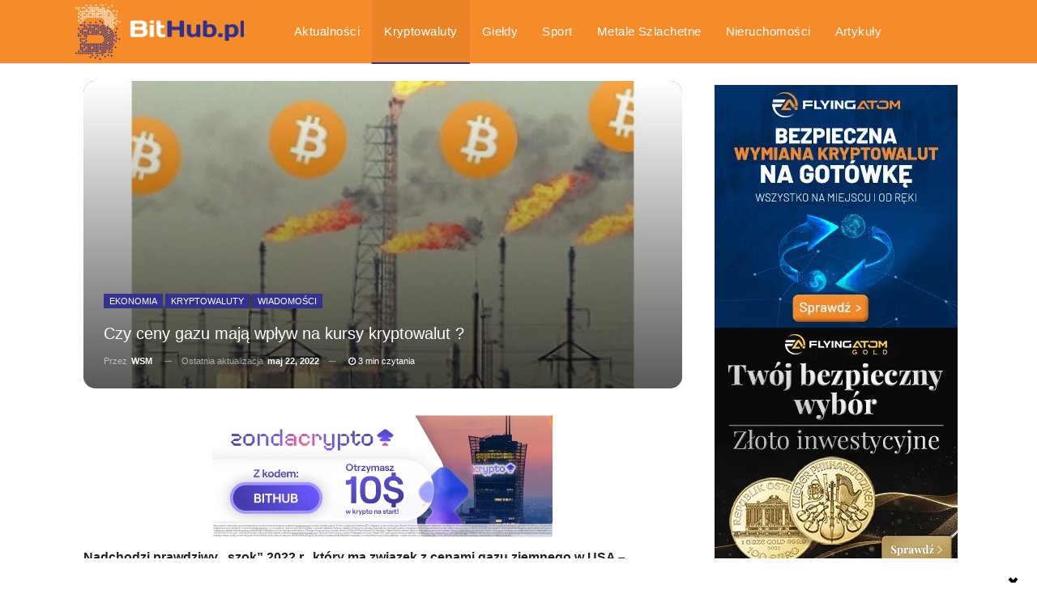

--- FILE ---
content_type: text/html; charset=UTF-8
request_url: https://bithub.pl/ekonomia/czy-ceny-gazu-maja-wplyw-na-kursy-kryptowalut/
body_size: 65464
content:
	<!DOCTYPE html>
		<!--[if IE 8]>
	<html class="ie ie8" lang="pl-PL"> <![endif]-->
	<!--[if IE 9]>
	<html class="ie ie9" lang="pl-PL"> <![endif]-->
	<!--[if gt IE 9]><!-->
<html lang="pl-PL"> <!--<![endif]-->
	<head>
		<!-- Google Tag Manager -->
<script type="61fefbd71cc5c169a2d9eb5b-text/javascript">(function(w,d,s,l,i){w[l]=w[l]||[];w[l].push({'gtm.start':
new Date().getTime(),event:'gtm.js'});var f=d.getElementsByTagName(s)[0],
j=d.createElement(s),dl=l!='dataLayer'?'&l='+l:'';j.async=true;j.src=
'https://www.googletagmanager.com/gtm.js?id='+i+dl;f.parentNode.insertBefore(j,f);
})(window,document,'script','dataLayer','GTM-MJ2WJCV');</script>
<!-- End Google Tag Manager -->		<meta charset="UTF-8">
		<meta http-equiv="X-UA-Compatible" content="IE=edge">
		<meta name="viewport" content="width=device-width, initial-scale=1.0">
		<link rel="pingback" href="https://bithub.pl/xmlrpc.php"/>
		<link rel="alternate" type="application/rss+xml" title="BitHub.pl » Wiadomości" href="https://bithub.pl/feed/gn/">
		<meta name='robots' content='index, follow, max-image-preview:large, max-snippet:-1, max-video-preview:-1' />
<link rel="preload" as="image" href="https://bithub.pl/wp-content/uploads/2022/05/Projekt-bez-tytulu-1.png" fetchpriority="high">
	<!-- This site is optimized with the Yoast SEO plugin v26.7 - https://yoast.com/wordpress/plugins/seo/ -->
	<title>Czy ceny gazu mają wpływ na kursy kryptowalut ? | BitHub.pl</title>
	<meta name="description" content="Czy ceny gazu mają wpływ na kursy kryptowalut ? Ekonomia BitHub.pl" />
	<link rel="canonical" href="https://bithub.pl/ekonomia/czy-ceny-gazu-maja-wplyw-na-kursy-kryptowalut/" />
	<meta property="og:locale" content="pl_PL" />
	<meta property="og:type" content="article" />
	<meta property="og:title" content="Czy ceny gazu mają wpływ na kursy kryptowalut ? | BitHub.pl" />
	<meta property="og:description" content="Czy ceny gazu mają wpływ na kursy kryptowalut ? Ekonomia BitHub.pl" />
	<meta property="og:url" content="https://bithub.pl/ekonomia/czy-ceny-gazu-maja-wplyw-na-kursy-kryptowalut/" />
	<meta property="og:site_name" content="BitHub.pl" />
	<meta property="article:publisher" content="https://www.facebook.com/BitHubpl/" />
	<meta property="article:author" content="https://www.facebook.com/wojciech.stanko.7" />
	<meta property="article:published_time" content="2022-05-21T23:00:00+00:00" />
	<meta property="article:modified_time" content="2022-05-22T12:11:03+00:00" />
	<meta property="og:image" content="https://bithub.pl/wp-content/uploads/2022/05/Projekt-bez-tytulu-1.png" />
	<meta property="og:image:width" content="940" />
	<meta property="og:image:height" content="788" />
	<meta property="og:image:type" content="image/png" />
	<meta name="author" content="WSM" />
	<meta name="twitter:card" content="summary_large_image" />
	<meta name="twitter:creator" content="@BithubPl" />
	<meta name="twitter:site" content="@BithubPl" />
	<script type="application/ld+json" class="yoast-schema-graph">{"@context":"https://schema.org","@graph":[{"@type":"Article","@id":"https://bithub.pl/ekonomia/czy-ceny-gazu-maja-wplyw-na-kursy-kryptowalut/#article","isPartOf":{"@id":"https://bithub.pl/ekonomia/czy-ceny-gazu-maja-wplyw-na-kursy-kryptowalut/"},"author":{"name":"WSM","@id":"https://bithub.pl/#/schema/person/811059cdd8a53d3e88b8a887dba90061"},"headline":"Czy ceny gazu mają wpływ na kursy kryptowalut ?","datePublished":"2022-05-21T23:00:00+00:00","dateModified":"2022-05-22T12:11:03+00:00","mainEntityOfPage":{"@id":"https://bithub.pl/ekonomia/czy-ceny-gazu-maja-wplyw-na-kursy-kryptowalut/"},"wordCount":907,"commentCount":0,"publisher":{"@id":"https://bithub.pl/#organization"},"image":{"@id":"https://bithub.pl/ekonomia/czy-ceny-gazu-maja-wplyw-na-kursy-kryptowalut/#primaryimage"},"thumbnailUrl":"https://bithub.pl/wp-content/uploads/2022/05/Projekt-bez-tytulu-1.png","keywords":["gaz","Kryptowaluty","Złoto"],"articleSection":["Ekonomia","Kryptowaluty","Wiadomości"],"inLanguage":"pl-PL","potentialAction":[{"@type":"CommentAction","name":"Comment","target":["https://bithub.pl/ekonomia/czy-ceny-gazu-maja-wplyw-na-kursy-kryptowalut/#respond"]}]},{"@type":"WebPage","@id":"https://bithub.pl/ekonomia/czy-ceny-gazu-maja-wplyw-na-kursy-kryptowalut/","url":"https://bithub.pl/ekonomia/czy-ceny-gazu-maja-wplyw-na-kursy-kryptowalut/","name":"Czy ceny gazu mają wpływ na kursy kryptowalut ? | BitHub.pl","isPartOf":{"@id":"https://bithub.pl/#website"},"primaryImageOfPage":{"@id":"https://bithub.pl/ekonomia/czy-ceny-gazu-maja-wplyw-na-kursy-kryptowalut/#primaryimage"},"image":{"@id":"https://bithub.pl/ekonomia/czy-ceny-gazu-maja-wplyw-na-kursy-kryptowalut/#primaryimage"},"thumbnailUrl":"https://bithub.pl/wp-content/uploads/2022/05/Projekt-bez-tytulu-1.png","datePublished":"2022-05-21T23:00:00+00:00","dateModified":"2022-05-22T12:11:03+00:00","description":"Czy ceny gazu mają wpływ na kursy kryptowalut ? Ekonomia BitHub.pl","breadcrumb":{"@id":"https://bithub.pl/ekonomia/czy-ceny-gazu-maja-wplyw-na-kursy-kryptowalut/#breadcrumb"},"inLanguage":"pl-PL","potentialAction":[{"@type":"ReadAction","target":["https://bithub.pl/ekonomia/czy-ceny-gazu-maja-wplyw-na-kursy-kryptowalut/"]}]},{"@type":"ImageObject","inLanguage":"pl-PL","@id":"https://bithub.pl/ekonomia/czy-ceny-gazu-maja-wplyw-na-kursy-kryptowalut/#primaryimage","url":"https://bithub.pl/wp-content/uploads/2022/05/Projekt-bez-tytulu-1.png","contentUrl":"https://bithub.pl/wp-content/uploads/2022/05/Projekt-bez-tytulu-1.png","width":940,"height":788},{"@type":"BreadcrumbList","@id":"https://bithub.pl/ekonomia/czy-ceny-gazu-maja-wplyw-na-kursy-kryptowalut/#breadcrumb","itemListElement":[{"@type":"ListItem","position":1,"name":"Strona główna","item":"https://bithub.pl/"},{"@type":"ListItem","position":2,"name":"Aktualności","item":"https://bithub.pl/aktualnosci/"},{"@type":"ListItem","position":3,"name":"Czy ceny gazu mają wpływ na kursy kryptowalut ?"}]},{"@type":"WebSite","@id":"https://bithub.pl/#website","url":"https://bithub.pl/","name":"BitHub.pl","description":"Bitcoin, kryptowaluty, finanse, inwestycje, blockchain, nowe technologie","publisher":{"@id":"https://bithub.pl/#organization"},"potentialAction":[{"@type":"SearchAction","target":{"@type":"EntryPoint","urlTemplate":"https://bithub.pl/?s={search_term_string}"},"query-input":{"@type":"PropertyValueSpecification","valueRequired":true,"valueName":"search_term_string"}}],"inLanguage":"pl-PL"},{"@type":"Organization","@id":"https://bithub.pl/#organization","name":"BitHub.pl","url":"https://bithub.pl/","logo":{"@type":"ImageObject","inLanguage":"pl-PL","@id":"https://bithub.pl/#/schema/logo/image/","url":"https://bithub.pl/wp-content/uploads/2024/01/bithub-logo-faktura.png","contentUrl":"https://bithub.pl/wp-content/uploads/2024/01/bithub-logo-faktura.png","width":350,"height":118,"caption":"BitHub.pl"},"image":{"@id":"https://bithub.pl/#/schema/logo/image/"},"sameAs":["https://www.facebook.com/BitHubpl/","https://x.com/BithubPl","https://www.youtube.com/channel/UCUEcbJ2aGAtozH4c7S7QoCw"]},{"@type":"Person","@id":"https://bithub.pl/#/schema/person/811059cdd8a53d3e88b8a887dba90061","name":"WSM","image":{"@type":"ImageObject","inLanguage":"pl-PL","@id":"https://bithub.pl/#/schema/person/image/","url":"https://secure.gravatar.com/avatar/46726469a3934290ac46057cc7d0c8c5d6bc5c8a61324c2796045bdd143e6978?s=96&d=blank&r=g","contentUrl":"https://secure.gravatar.com/avatar/46726469a3934290ac46057cc7d0c8c5d6bc5c8a61324c2796045bdd143e6978?s=96&d=blank&r=g","caption":"WSM"},"sameAs":["https://www.facebook.com/wojciech.stanko.7"],"url":"https://bithub.pl/author/wsm/"}]}</script>
	<!-- / Yoast SEO plugin. -->


<link rel='dns-prefetch' href='//unpkg.com' />
<link rel='dns-prefetch' href='//www.googletagmanager.com' />
<link rel="alternate" type="application/rss+xml" title="BitHub.pl &raquo; Kanał z wpisami" href="https://bithub.pl/feed/" />
<style id='wp-img-auto-sizes-contain-inline-css' type='text/css'>
img:is([sizes=auto i],[sizes^="auto," i]){contain-intrinsic-size:3000px 1500px}
/*# sourceURL=wp-img-auto-sizes-contain-inline-css */
</style>
<style id='wp-block-library-inline-css' type='text/css'>
:root{--wp-block-synced-color:#7a00df;--wp-block-synced-color--rgb:122,0,223;--wp-bound-block-color:var(--wp-block-synced-color);--wp-editor-canvas-background:#ddd;--wp-admin-theme-color:#007cba;--wp-admin-theme-color--rgb:0,124,186;--wp-admin-theme-color-darker-10:#006ba1;--wp-admin-theme-color-darker-10--rgb:0,107,160.5;--wp-admin-theme-color-darker-20:#005a87;--wp-admin-theme-color-darker-20--rgb:0,90,135;--wp-admin-border-width-focus:2px}@media (min-resolution:192dpi){:root{--wp-admin-border-width-focus:1.5px}}.wp-element-button{cursor:pointer}:root .has-very-light-gray-background-color{background-color:#eee}:root .has-very-dark-gray-background-color{background-color:#313131}:root .has-very-light-gray-color{color:#eee}:root .has-very-dark-gray-color{color:#313131}:root .has-vivid-green-cyan-to-vivid-cyan-blue-gradient-background{background:linear-gradient(135deg,#00d084,#0693e3)}:root .has-purple-crush-gradient-background{background:linear-gradient(135deg,#34e2e4,#4721fb 50%,#ab1dfe)}:root .has-hazy-dawn-gradient-background{background:linear-gradient(135deg,#faaca8,#dad0ec)}:root .has-subdued-olive-gradient-background{background:linear-gradient(135deg,#fafae1,#67a671)}:root .has-atomic-cream-gradient-background{background:linear-gradient(135deg,#fdd79a,#004a59)}:root .has-nightshade-gradient-background{background:linear-gradient(135deg,#330968,#31cdcf)}:root .has-midnight-gradient-background{background:linear-gradient(135deg,#020381,#2874fc)}:root{--wp--preset--font-size--normal:16px;--wp--preset--font-size--huge:42px}.has-regular-font-size{font-size:1em}.has-larger-font-size{font-size:2.625em}.has-normal-font-size{font-size:var(--wp--preset--font-size--normal)}.has-huge-font-size{font-size:var(--wp--preset--font-size--huge)}.has-text-align-center{text-align:center}.has-text-align-left{text-align:left}.has-text-align-right{text-align:right}.has-fit-text{white-space:nowrap!important}#end-resizable-editor-section{display:none}.aligncenter{clear:both}.items-justified-left{justify-content:flex-start}.items-justified-center{justify-content:center}.items-justified-right{justify-content:flex-end}.items-justified-space-between{justify-content:space-between}.screen-reader-text{border:0;clip-path:inset(50%);height:1px;margin:-1px;overflow:hidden;padding:0;position:absolute;width:1px;word-wrap:normal!important}.screen-reader-text:focus{background-color:#ddd;clip-path:none;color:#444;display:block;font-size:1em;height:auto;left:5px;line-height:normal;padding:15px 23px 14px;text-decoration:none;top:5px;width:auto;z-index:100000}html :where(.has-border-color){border-style:solid}html :where([style*=border-top-color]){border-top-style:solid}html :where([style*=border-right-color]){border-right-style:solid}html :where([style*=border-bottom-color]){border-bottom-style:solid}html :where([style*=border-left-color]){border-left-style:solid}html :where([style*=border-width]){border-style:solid}html :where([style*=border-top-width]){border-top-style:solid}html :where([style*=border-right-width]){border-right-style:solid}html :where([style*=border-bottom-width]){border-bottom-style:solid}html :where([style*=border-left-width]){border-left-style:solid}html :where(img[class*=wp-image-]){height:auto;max-width:100%}:where(figure){margin:0 0 1em}html :where(.is-position-sticky){--wp-admin--admin-bar--position-offset:var(--wp-admin--admin-bar--height,0px)}@media screen and (max-width:600px){html :where(.is-position-sticky){--wp-admin--admin-bar--position-offset:0px}}

/*# sourceURL=wp-block-library-inline-css */
</style><style id='wp-block-embed-inline-css' type='text/css'>
.wp-block-embed.alignleft,.wp-block-embed.alignright,.wp-block[data-align=left]>[data-type="core/embed"],.wp-block[data-align=right]>[data-type="core/embed"]{max-width:360px;width:100%}.wp-block-embed.alignleft .wp-block-embed__wrapper,.wp-block-embed.alignright .wp-block-embed__wrapper,.wp-block[data-align=left]>[data-type="core/embed"] .wp-block-embed__wrapper,.wp-block[data-align=right]>[data-type="core/embed"] .wp-block-embed__wrapper{min-width:280px}.wp-block-cover .wp-block-embed{min-height:240px;min-width:320px}.wp-block-embed{overflow-wrap:break-word}.wp-block-embed :where(figcaption){margin-bottom:1em;margin-top:.5em}.wp-block-embed iframe{max-width:100%}.wp-block-embed__wrapper{position:relative}.wp-embed-responsive .wp-has-aspect-ratio .wp-block-embed__wrapper:before{content:"";display:block;padding-top:50%}.wp-embed-responsive .wp-has-aspect-ratio iframe{bottom:0;height:100%;left:0;position:absolute;right:0;top:0;width:100%}.wp-embed-responsive .wp-embed-aspect-21-9 .wp-block-embed__wrapper:before{padding-top:42.85%}.wp-embed-responsive .wp-embed-aspect-18-9 .wp-block-embed__wrapper:before{padding-top:50%}.wp-embed-responsive .wp-embed-aspect-16-9 .wp-block-embed__wrapper:before{padding-top:56.25%}.wp-embed-responsive .wp-embed-aspect-4-3 .wp-block-embed__wrapper:before{padding-top:75%}.wp-embed-responsive .wp-embed-aspect-1-1 .wp-block-embed__wrapper:before{padding-top:100%}.wp-embed-responsive .wp-embed-aspect-9-16 .wp-block-embed__wrapper:before{padding-top:177.77%}.wp-embed-responsive .wp-embed-aspect-1-2 .wp-block-embed__wrapper:before{padding-top:200%}
/*# sourceURL=https://bithub.pl/wp-includes/blocks/embed/style.min.css */
</style>
<style id='wp-block-paragraph-inline-css' type='text/css'>
.is-small-text{font-size:.875em}.is-regular-text{font-size:1em}.is-large-text{font-size:2.25em}.is-larger-text{font-size:3em}.has-drop-cap:not(:focus):first-letter{float:left;font-size:8.4em;font-style:normal;font-weight:100;line-height:.68;margin:.05em .1em 0 0;text-transform:uppercase}body.rtl .has-drop-cap:not(:focus):first-letter{float:none;margin-left:.1em}p.has-drop-cap.has-background{overflow:hidden}:root :where(p.has-background){padding:1.25em 2.375em}:where(p.has-text-color:not(.has-link-color)) a{color:inherit}p.has-text-align-left[style*="writing-mode:vertical-lr"],p.has-text-align-right[style*="writing-mode:vertical-rl"]{rotate:180deg}
/*# sourceURL=https://bithub.pl/wp-includes/blocks/paragraph/style.min.css */
</style>
<style id='wp-block-quote-inline-css' type='text/css'>
.wp-block-quote{box-sizing:border-box;overflow-wrap:break-word}.wp-block-quote.is-large:where(:not(.is-style-plain)),.wp-block-quote.is-style-large:where(:not(.is-style-plain)){margin-bottom:1em;padding:0 1em}.wp-block-quote.is-large:where(:not(.is-style-plain)) p,.wp-block-quote.is-style-large:where(:not(.is-style-plain)) p{font-size:1.5em;font-style:italic;line-height:1.6}.wp-block-quote.is-large:where(:not(.is-style-plain)) cite,.wp-block-quote.is-large:where(:not(.is-style-plain)) footer,.wp-block-quote.is-style-large:where(:not(.is-style-plain)) cite,.wp-block-quote.is-style-large:where(:not(.is-style-plain)) footer{font-size:1.125em;text-align:right}.wp-block-quote>cite{display:block}
/*# sourceURL=https://bithub.pl/wp-includes/blocks/quote/style.min.css */
</style>
<style id='global-styles-inline-css' type='text/css'>
:root{--wp--preset--aspect-ratio--square: 1;--wp--preset--aspect-ratio--4-3: 4/3;--wp--preset--aspect-ratio--3-4: 3/4;--wp--preset--aspect-ratio--3-2: 3/2;--wp--preset--aspect-ratio--2-3: 2/3;--wp--preset--aspect-ratio--16-9: 16/9;--wp--preset--aspect-ratio--9-16: 9/16;--wp--preset--color--black: #000000;--wp--preset--color--cyan-bluish-gray: #abb8c3;--wp--preset--color--white: #ffffff;--wp--preset--color--pale-pink: #f78da7;--wp--preset--color--vivid-red: #cf2e2e;--wp--preset--color--luminous-vivid-orange: #ff6900;--wp--preset--color--luminous-vivid-amber: #fcb900;--wp--preset--color--light-green-cyan: #7bdcb5;--wp--preset--color--vivid-green-cyan: #00d084;--wp--preset--color--pale-cyan-blue: #8ed1fc;--wp--preset--color--vivid-cyan-blue: #0693e3;--wp--preset--color--vivid-purple: #9b51e0;--wp--preset--gradient--vivid-cyan-blue-to-vivid-purple: linear-gradient(135deg,rgb(6,147,227) 0%,rgb(155,81,224) 100%);--wp--preset--gradient--light-green-cyan-to-vivid-green-cyan: linear-gradient(135deg,rgb(122,220,180) 0%,rgb(0,208,130) 100%);--wp--preset--gradient--luminous-vivid-amber-to-luminous-vivid-orange: linear-gradient(135deg,rgb(252,185,0) 0%,rgb(255,105,0) 100%);--wp--preset--gradient--luminous-vivid-orange-to-vivid-red: linear-gradient(135deg,rgb(255,105,0) 0%,rgb(207,46,46) 100%);--wp--preset--gradient--very-light-gray-to-cyan-bluish-gray: linear-gradient(135deg,rgb(238,238,238) 0%,rgb(169,184,195) 100%);--wp--preset--gradient--cool-to-warm-spectrum: linear-gradient(135deg,rgb(74,234,220) 0%,rgb(151,120,209) 20%,rgb(207,42,186) 40%,rgb(238,44,130) 60%,rgb(251,105,98) 80%,rgb(254,248,76) 100%);--wp--preset--gradient--blush-light-purple: linear-gradient(135deg,rgb(255,206,236) 0%,rgb(152,150,240) 100%);--wp--preset--gradient--blush-bordeaux: linear-gradient(135deg,rgb(254,205,165) 0%,rgb(254,45,45) 50%,rgb(107,0,62) 100%);--wp--preset--gradient--luminous-dusk: linear-gradient(135deg,rgb(255,203,112) 0%,rgb(199,81,192) 50%,rgb(65,88,208) 100%);--wp--preset--gradient--pale-ocean: linear-gradient(135deg,rgb(255,245,203) 0%,rgb(182,227,212) 50%,rgb(51,167,181) 100%);--wp--preset--gradient--electric-grass: linear-gradient(135deg,rgb(202,248,128) 0%,rgb(113,206,126) 100%);--wp--preset--gradient--midnight: linear-gradient(135deg,rgb(2,3,129) 0%,rgb(40,116,252) 100%);--wp--preset--font-size--small: 13px;--wp--preset--font-size--medium: 20px;--wp--preset--font-size--large: 36px;--wp--preset--font-size--x-large: 42px;--wp--preset--spacing--20: 0.44rem;--wp--preset--spacing--30: 0.67rem;--wp--preset--spacing--40: 1rem;--wp--preset--spacing--50: 1.5rem;--wp--preset--spacing--60: 2.25rem;--wp--preset--spacing--70: 3.38rem;--wp--preset--spacing--80: 5.06rem;--wp--preset--shadow--natural: 6px 6px 9px rgba(0, 0, 0, 0.2);--wp--preset--shadow--deep: 12px 12px 50px rgba(0, 0, 0, 0.4);--wp--preset--shadow--sharp: 6px 6px 0px rgba(0, 0, 0, 0.2);--wp--preset--shadow--outlined: 6px 6px 0px -3px rgb(255, 255, 255), 6px 6px rgb(0, 0, 0);--wp--preset--shadow--crisp: 6px 6px 0px rgb(0, 0, 0);}:where(.is-layout-flex){gap: 0.5em;}:where(.is-layout-grid){gap: 0.5em;}body .is-layout-flex{display: flex;}.is-layout-flex{flex-wrap: wrap;align-items: center;}.is-layout-flex > :is(*, div){margin: 0;}body .is-layout-grid{display: grid;}.is-layout-grid > :is(*, div){margin: 0;}:where(.wp-block-columns.is-layout-flex){gap: 2em;}:where(.wp-block-columns.is-layout-grid){gap: 2em;}:where(.wp-block-post-template.is-layout-flex){gap: 1.25em;}:where(.wp-block-post-template.is-layout-grid){gap: 1.25em;}.has-black-color{color: var(--wp--preset--color--black) !important;}.has-cyan-bluish-gray-color{color: var(--wp--preset--color--cyan-bluish-gray) !important;}.has-white-color{color: var(--wp--preset--color--white) !important;}.has-pale-pink-color{color: var(--wp--preset--color--pale-pink) !important;}.has-vivid-red-color{color: var(--wp--preset--color--vivid-red) !important;}.has-luminous-vivid-orange-color{color: var(--wp--preset--color--luminous-vivid-orange) !important;}.has-luminous-vivid-amber-color{color: var(--wp--preset--color--luminous-vivid-amber) !important;}.has-light-green-cyan-color{color: var(--wp--preset--color--light-green-cyan) !important;}.has-vivid-green-cyan-color{color: var(--wp--preset--color--vivid-green-cyan) !important;}.has-pale-cyan-blue-color{color: var(--wp--preset--color--pale-cyan-blue) !important;}.has-vivid-cyan-blue-color{color: var(--wp--preset--color--vivid-cyan-blue) !important;}.has-vivid-purple-color{color: var(--wp--preset--color--vivid-purple) !important;}.has-black-background-color{background-color: var(--wp--preset--color--black) !important;}.has-cyan-bluish-gray-background-color{background-color: var(--wp--preset--color--cyan-bluish-gray) !important;}.has-white-background-color{background-color: var(--wp--preset--color--white) !important;}.has-pale-pink-background-color{background-color: var(--wp--preset--color--pale-pink) !important;}.has-vivid-red-background-color{background-color: var(--wp--preset--color--vivid-red) !important;}.has-luminous-vivid-orange-background-color{background-color: var(--wp--preset--color--luminous-vivid-orange) !important;}.has-luminous-vivid-amber-background-color{background-color: var(--wp--preset--color--luminous-vivid-amber) !important;}.has-light-green-cyan-background-color{background-color: var(--wp--preset--color--light-green-cyan) !important;}.has-vivid-green-cyan-background-color{background-color: var(--wp--preset--color--vivid-green-cyan) !important;}.has-pale-cyan-blue-background-color{background-color: var(--wp--preset--color--pale-cyan-blue) !important;}.has-vivid-cyan-blue-background-color{background-color: var(--wp--preset--color--vivid-cyan-blue) !important;}.has-vivid-purple-background-color{background-color: var(--wp--preset--color--vivid-purple) !important;}.has-black-border-color{border-color: var(--wp--preset--color--black) !important;}.has-cyan-bluish-gray-border-color{border-color: var(--wp--preset--color--cyan-bluish-gray) !important;}.has-white-border-color{border-color: var(--wp--preset--color--white) !important;}.has-pale-pink-border-color{border-color: var(--wp--preset--color--pale-pink) !important;}.has-vivid-red-border-color{border-color: var(--wp--preset--color--vivid-red) !important;}.has-luminous-vivid-orange-border-color{border-color: var(--wp--preset--color--luminous-vivid-orange) !important;}.has-luminous-vivid-amber-border-color{border-color: var(--wp--preset--color--luminous-vivid-amber) !important;}.has-light-green-cyan-border-color{border-color: var(--wp--preset--color--light-green-cyan) !important;}.has-vivid-green-cyan-border-color{border-color: var(--wp--preset--color--vivid-green-cyan) !important;}.has-pale-cyan-blue-border-color{border-color: var(--wp--preset--color--pale-cyan-blue) !important;}.has-vivid-cyan-blue-border-color{border-color: var(--wp--preset--color--vivid-cyan-blue) !important;}.has-vivid-purple-border-color{border-color: var(--wp--preset--color--vivid-purple) !important;}.has-vivid-cyan-blue-to-vivid-purple-gradient-background{background: var(--wp--preset--gradient--vivid-cyan-blue-to-vivid-purple) !important;}.has-light-green-cyan-to-vivid-green-cyan-gradient-background{background: var(--wp--preset--gradient--light-green-cyan-to-vivid-green-cyan) !important;}.has-luminous-vivid-amber-to-luminous-vivid-orange-gradient-background{background: var(--wp--preset--gradient--luminous-vivid-amber-to-luminous-vivid-orange) !important;}.has-luminous-vivid-orange-to-vivid-red-gradient-background{background: var(--wp--preset--gradient--luminous-vivid-orange-to-vivid-red) !important;}.has-very-light-gray-to-cyan-bluish-gray-gradient-background{background: var(--wp--preset--gradient--very-light-gray-to-cyan-bluish-gray) !important;}.has-cool-to-warm-spectrum-gradient-background{background: var(--wp--preset--gradient--cool-to-warm-spectrum) !important;}.has-blush-light-purple-gradient-background{background: var(--wp--preset--gradient--blush-light-purple) !important;}.has-blush-bordeaux-gradient-background{background: var(--wp--preset--gradient--blush-bordeaux) !important;}.has-luminous-dusk-gradient-background{background: var(--wp--preset--gradient--luminous-dusk) !important;}.has-pale-ocean-gradient-background{background: var(--wp--preset--gradient--pale-ocean) !important;}.has-electric-grass-gradient-background{background: var(--wp--preset--gradient--electric-grass) !important;}.has-midnight-gradient-background{background: var(--wp--preset--gradient--midnight) !important;}.has-small-font-size{font-size: var(--wp--preset--font-size--small) !important;}.has-medium-font-size{font-size: var(--wp--preset--font-size--medium) !important;}.has-large-font-size{font-size: var(--wp--preset--font-size--large) !important;}.has-x-large-font-size{font-size: var(--wp--preset--font-size--x-large) !important;}
/*# sourceURL=global-styles-inline-css */
</style>

<style id='classic-theme-styles-inline-css' type='text/css'>
/*! This file is auto-generated */
.wp-block-button__link{color:#fff;background-color:#32373c;border-radius:9999px;box-shadow:none;text-decoration:none;padding:calc(.667em + 2px) calc(1.333em + 2px);font-size:1.125em}.wp-block-file__button{background:#32373c;color:#fff;text-decoration:none}
/*# sourceURL=/wp-includes/css/classic-themes.min.css */
</style>
<link rel='stylesheet' id='gn-frontend-gnfollow-style-css' href='https://bithub.pl/wp-content/plugins/gn-publisher/assets/css/gn-frontend-gnfollow.min.css?ver=1.5.26' type='text/css' media='all' />
<link rel='stylesheet' id='ez-toc-css' href='https://bithub.pl/wp-content/plugins/easy-table-of-contents/assets/css/screen.min.css?ver=2.0.80' type='text/css' media='all' />
<style id='ez-toc-inline-css' type='text/css'>
div#ez-toc-container .ez-toc-title {font-size: 120%;}div#ez-toc-container .ez-toc-title {font-weight: 500;}div#ez-toc-container ul li , div#ez-toc-container ul li a {font-size: 95%;}div#ez-toc-container ul li , div#ez-toc-container ul li a {font-weight: 500;}div#ez-toc-container nav ul ul li {font-size: 90%;}.ez-toc-box-title {font-weight: bold; margin-bottom: 10px; text-align: center; text-transform: uppercase; letter-spacing: 1px; color: #666; padding-bottom: 5px;position:absolute;top:-4%;left:5%;background-color: inherit;transition: top 0.3s ease;}.ez-toc-box-title.toc-closed {top:-25%;}
.ez-toc-container-direction {direction: ltr;}.ez-toc-counter ul{counter-reset: item ;}.ez-toc-counter nav ul li a::before {content: counters(item, '.', decimal) '. ';display: inline-block;counter-increment: item;flex-grow: 0;flex-shrink: 0;margin-right: .2em; float: left; }.ez-toc-widget-direction {direction: ltr;}.ez-toc-widget-container ul{counter-reset: item ;}.ez-toc-widget-container nav ul li a::before {content: counters(item, '.', decimal) '. ';display: inline-block;counter-increment: item;flex-grow: 0;flex-shrink: 0;margin-right: .2em; float: left; }
/*# sourceURL=ez-toc-inline-css */
</style>
<link rel='stylesheet' id='dashicons-css' href='https://bithub.pl/wp-includes/css/dashicons.min.css?ver=6.9' type='text/css' media='all' />
<link rel='stylesheet' id='custom-toolbar-styles-css' href='https://bithub.pl/wp-content/themes/publisher/custom-toolbar.css?ver=6.9' type='text/css' media='all' />
<link rel='stylesheet' id='swiper-css-css' href='https://unpkg.com/swiper/swiper-bundle.min.css' type='text/css' media='all' />
<link rel='stylesheet' id='bf-slick-css' href='https://bithub.pl/wp-content/themes/publisher/includes/libs/better-framework/assets/css/slick.min.css?ver=3.15.0' type='text/css' media='all' />
<link rel='stylesheet' id='bs-icons-css' href='https://bithub.pl/wp-content/themes/publisher/includes/libs/better-framework/assets/css/bs-icons.css?ver=3.15.0' type='text/css' media='all' />
<link rel='stylesheet' id='blockquote-pack-pro-css' href='https://bithub.pl/wp-content/plugins/blockquote-pack-pro/css/blockquote-pack.min.css?ver=1.4.1' type='text/css' media='all' />
<link rel='stylesheet' id='newsletter-pack-css' href='https://bithub.pl/wp-content/plugins/newsletter-pack-pro/css/newsletter-pack.min.css?ver=1.2.1' type='text/css' media='all' />
<link rel='stylesheet' id='smart-lists-pack-pro-css' href='https://bithub.pl/wp-content/plugins/smart-lists-pack-pro/css/smart-lists-pack.min.css?ver=1.4.5' type='text/css' media='all' />
<link rel='stylesheet' id='pretty-photo-css' href='https://bithub.pl/wp-content/themes/publisher/includes/libs/better-framework/assets/css/pretty-photo.min.css?ver=3.15.0' type='text/css' media='all' />
<link rel='stylesheet' id='theme-libs-css' href='https://bithub.pl/wp-content/themes/publisher/css/theme-libs.min.css?ver=7.11.0' type='text/css' media='all' />
<link rel='stylesheet' id='fontawesome-css' href='https://bithub.pl/wp-content/themes/publisher/includes/libs/better-framework/assets/css/font-awesome.min.css?ver=3.15.0' type='text/css' media='all' />
<link rel='stylesheet' id='publisher-css' href='https://bithub.pl/wp-content/themes/publisher/style-7.11.0.min.css?ver=7.11.0' type='text/css' media='all' />
<link rel='stylesheet' id='publisher-theme-top-news-css' href='https://bithub.pl/wp-content/themes/publisher/includes/styles/top-news/style.min.css?ver=7.11.0' type='text/css' media='all' />
<script type="61fefbd71cc5c169a2d9eb5b-text/javascript" src="https://bithub.pl/wp-includes/js/jquery/jquery.min.js?ver=3.7.1" id="jquery-core-js"></script>
<script type="61fefbd71cc5c169a2d9eb5b-text/javascript" src="https://bithub.pl/wp-includes/js/jquery/jquery-migrate.min.js?ver=3.4.1" id="jquery-migrate-js"></script>

<!-- Fragment znacznika Google (gtag.js) dodany przez Site Kit -->
<!-- Fragment Google Analytics dodany przez Site Kit -->
<script type="61fefbd71cc5c169a2d9eb5b-text/javascript" src="https://www.googletagmanager.com/gtag/js?id=G-2003EXQ8EL" id="google_gtagjs-js" async></script>
<script type="61fefbd71cc5c169a2d9eb5b-text/javascript" id="google_gtagjs-js-after">
/* <![CDATA[ */
window.dataLayer = window.dataLayer || [];function gtag(){dataLayer.push(arguments);}
gtag("set","linker",{"domains":["bithub.pl"]});
gtag("js", new Date());
gtag("set", "developer_id.dZTNiMT", true);
gtag("config", "G-2003EXQ8EL", {"googlesitekit_post_author":"WSM","googlesitekit_post_date":"20220522"});
 window._googlesitekit = window._googlesitekit || {}; window._googlesitekit.throttledEvents = []; window._googlesitekit.gtagEvent = (name, data) => { var key = JSON.stringify( { name, data } ); if ( !! window._googlesitekit.throttledEvents[ key ] ) { return; } window._googlesitekit.throttledEvents[ key ] = true; setTimeout( () => { delete window._googlesitekit.throttledEvents[ key ]; }, 5 ); gtag( "event", name, { ...data, event_source: "site-kit" } ); }; 
//# sourceURL=google_gtagjs-js-after
/* ]]> */
</script>
<script type="61fefbd71cc5c169a2d9eb5b-text/javascript"></script>			<link rel="amphtml" href="https://bithub.pl/amp/ekonomia/czy-ceny-gazu-maja-wplyw-na-kursy-kryptowalut/"/>
			<meta name="generator" content="Site Kit by Google 1.170.0" /><script type="application/ld+json">{
    "@context": "http://schema.org/",
    "@type": "Organization",
    "@id": "#organization",
    "logo": {
        "@type": "ImageObject",
        "url": "https://bithub.pl/wp-content/uploads/2021/07/logo.png"
    },
    "url": "https://bithub.pl/",
    "name": "BitHub.pl",
    "description": "Bitcoin, kryptowaluty, finanse, inwestycje, blockchain, nowe technologie"
}</script>
<script type="application/ld+json">{
    "@context": "http://schema.org/",
    "@type": "WebSite",
    "name": "BitHub.pl",
    "alternateName": "Bitcoin, kryptowaluty, finanse, inwestycje, blockchain, nowe technologie",
    "url": "https://bithub.pl/"
}</script>
<script type="application/ld+json">{
    "@context": "http://schema.org/",
    "@type": "NewsArticle",
    "headline": "Czy ceny gazu maj\u0105 wp\u0142yw na kursy kryptowalut ?",
    "description": "Nadchodzi prawdziwy \u201eszok\u201d 2022 r., kt\u00f3ry ma zwi\u0105zek z cenami gazu ziemnego w USA \u2013 Goehring i RozencwajgWed\u0142ug partnera zarz\u0105dzaj\u0105cego Goehring &amp; Rozencwajg Associates, Leigh Goehringa, anomalie i zdarzenia ryzyka w 2022 roku jeszcze si\u0119 nie sko",
    "datePublished": "2022-05-22",
    "dateModified": "2022-05-22",
    "author": {
        "@type": "Person",
        "@id": "#person-WSM",
        "name": "WSM"
    },
    "image": "https://bithub.pl/wp-content/uploads/2022/05/Projekt-bez-tytulu-1.png",
    "interactionStatistic": [
        {
            "@type": "InteractionCounter",
            "interactionType": "http://schema.org/CommentAction",
            "userInteractionCount": "0"
        }
    ],
    "publisher": {
        "@id": "#organization"
    },
    "mainEntityOfPage": "https://bithub.pl/ekonomia/czy-ceny-gazu-maja-wplyw-na-kursy-kryptowalut/"
}</script>
<link rel='stylesheet' id='7.11.0-1768905875' href='https://bithub.pl/wp-content/bs-booster-cache/ac160520ed904d71445a505f62a263ff.css' type='text/css' media='all' />
<link rel="icon" href="https://bithub.pl/wp-content/uploads/2017/01/cropped-cropped-face_2-32x32.png" sizes="32x32" />
<link rel="icon" href="https://bithub.pl/wp-content/uploads/2017/01/cropped-cropped-face_2-192x192.png" sizes="192x192" />
<link rel="apple-touch-icon" href="https://bithub.pl/wp-content/uploads/2017/01/cropped-cropped-face_2-180x180.png" />
<meta name="msapplication-TileImage" content="https://bithub.pl/wp-content/uploads/2017/01/cropped-cropped-face_2-270x270.png" />

<!-- BetterFramework Head Inline CSS -->
<style>
/*@font-face {
  font-family: 'Roboto';
  font-style: italic;
  font-weight: 400;
  font-display: swap;
  src: url(/fonts/KFOkCnqEu92Fr1Mu51xGIzIFKw.woff2) format('woff2');
  unicode-range: U+0100-02AF, U+0304, U+0308, U+0329, U+1E00-1E9F, U+1EF2-1EFF, U+2020, U+20A0-20AB, U+20AD-20C0, U+2113, U+2C60-2C7F, U+A720-A7FF;
}
@font-face {
  font-family: 'Roboto';
  font-style: normal;
  font-weight: 300;
  font-display: swap;
  src: url(/fonts/KFOlCnqEu92Fr1MmSU5fChc4EsA.woff2) format('woff2');
  unicode-range: U+0100-02AF, U+0304, U+0308, U+0329, U+1E00-1E9F, U+1EF2-1EFF, U+2020, U+20A0-20AB, U+20AD-20C0, U+2113, U+2C60-2C7F, U+A720-A7FF;
}
@font-face {
  font-family: 'Roboto';
  font-style: normal;
  font-weight: 400;
  font-display: swap;
  src: url(/fonts/KFOmCnqEu92Fr1Mu7GxKOzY.woff2) format('woff2');
  unicode-range: U+0100-02AF, U+0304, U+0308, U+0329, U+1E00-1E9F, U+1EF2-1EFF, U+2020, U+20A0-20AB, U+20AD-20C0, U+2113, U+2C60-2C7F, U+A720-A7FF;
}
@font-face {
  font-family: 'Roboto';
  font-style: normal;
  font-weight: 500;
  font-display: swap;
  src: url(/fonts/KFOlCnqEu92Fr1MmEU9fChc4EsA.woff2) format('woff2');
  unicode-range: U+0100-02AF, U+0304, U+0308, U+0329, U+1E00-1E9F, U+1EF2-1EFF, U+2020, U+20A0-20AB, U+20AD-20C0, U+2113, U+2C60-2C7F, U+A720-A7FF;
}
@font-face {
  font-family: 'Roboto';
  font-style: normal;
  font-weight: 700;
  font-display: swap;
  src: url(/fonts/KFOlCnqEu92Fr1MmWUlfChc4EsA.woff2) format('woff2');
  unicode-range: U+0100-02AF, U+0304, U+0308, U+0329, U+1E00-1E9F, U+1EF2-1EFF, U+2020, U+20A0-20AB, U+20AD-20C0, U+2113, U+2C60-2C7F, U+A720-A7FF;
}
*/
#disqus_recommendations {
    min-height: 270px;
}
#disqus_thread {
    min-height: 620px;
}
.code-block-17,.code-block-58{
    margin:0px!important;
}
.code-block-9{
    min-height:40px;
}
#pilne {
    background-color:red;
    border-radius:1.5rem;
    padding-top:0.3em;
}
.klauzula{
    border-radius: 1.5rem;
    background: #fff;
    padding: 19px;
    box-shadow: none;
    border: 1px solid #d2dce3;
    font-size: 13px;
}
@media only screen and (min-width: 769px) {
    .container-rates{
        display: none!important;
    }
}
.container-rates{
	display: flex;
  overflow-x: scroll;
  scroll-snap-type: x proximity;
  -webkit-overflow-scrolling: touch;
}
.item-rates {
	flex-shrink: 0;
	color: #333333;
	padding-left:1rem;
	padding-right:1rem;
	padding-bottom: 1rem;
  scroll-snap-align: start;
}
/*.container-rates::-webkit-scrollbar {
	display: none;
}
.container-rates {
	-ms-overflow-style: none;
	scrollbar-width: none;
}*/
@media (max-width: 767px) {
/*	.container-rates::-webkit-scrollbar {
		display: block;
	}
	.container-rates {
		-ms-overflow-style: auto;
		scrollbar-width: auto;
	}
	.container-rates{
		margin-top:-20px;
	}*/
	.item-rates {
 		flex-basis: content;
    padding-right: 1rem;
    scroll-snap-align: none;
  }
  .item-rates:last-child {
    margin-right: 0;
  }
}
#pilne .section-heading.sh-t6:before, #pilne .section-heading.sh-t6:before {
    display:none;
}
#pilne .section-heading.sh-t6 > a:first-child:last-child > .h-text{
    border: 3px solid white;
    background-color:red;
    text-transform: uppercase;
}
#pilne .listing-item-grid-1 .title, #pilne .listing-item-grid:hover .title a {
    color:white;
}
#pilne .bs-vc-wrapper>:not(.bs-vc-column) {
    margin-bottom:0px;  
}
#youtube {
    background: rgba(0,0,0,0.0);
    color:#fff;
    padding-top:0.7em;
    padding-bottom:0.2em;
    border-radius:1.5rem;
    padding-left: 5px;
    padding-right: 5px;
}
#informacja-prasowa {
    border-radius:1.5rem;
}
#youtube .bs-vc-wrapper>:not(.bs-vc-column){
    margin-bottom:0px;    
}
#youtube .fluid-width-video-wrapper{
    padding-top:315px!important;
}
#youtube .bs-vc-wrapper{
    padding-top:0px!important;
}
.subscribe-button {
            display: inline-block;
            padding: 10px 20px;
            font-size: 18px;
            font-weight: bold;
            text-align: center;
            text-decoration: none;
            border: 2px solid #FF0000; /* Kolor czerwony */
            color: #fff!important; /* Kolor biały */
            background-color: #FF0000; /* Kolor czerwony */
            border-radius: 5px;
            cursor: pointer;
            transition: background-color 0.3s ease, color 0.3s ease;
        }

        /* Efekt hover */
        .subscribe-button:hover {
            background-color: #fff; /* Kolor biały */
            color: #FF0000!important; /* Kolor czerwony */
        }
.comment-respond {
    border: 0px;
    padding: 0px;
}
.nhprlofzyq.nhprlofzyq-post-before-author{
    margin-top: 2rem;
}
.footer-widgets{
    padding: 3em 0 0;
}
img.b-loaded.sequcjp-image{
    max-width:100%;
}
.w-100 > .aunqflm-image {
    width:100%;
}
.w-100 > a > .aunqflm-image
{
    width:100%;
}
#comments{
    min-height:751px;
}
#flyingatom {
    border-radius: 2rem;
    border-top-style: solid;
    border-right-style: solid;
    border-bottom-style: solid;
    border-left-style: solid;
    border-top-color: #f0f0f0;
    border-right-color: #f0f0f0;
    border-bottom-color: #f0f0f0;
    border-left-color: #f0f0f0;
    border-top-width: 2px;
    border-right-width: 2px;
    border-bottom-width: 2px;
    border-left-width: 2px;
    background-color: #f0f0f0;
    padding:1em;
    min-height:121px;
}
#flyingatomgold {
    border-radius: 2rem;
    border-top-style: solid;
    border-right-style: solid;
    border-bottom-style: solid;
    border-left-style: solid;
    border-top-color: #f0f0f0;
    border-right-color: #f0f0f0;
    border-bottom-color: #f0f0f0;
    border-left-color: #f0f0f0;
    border-top-width: 2px;
    border-right-width: 2px;
    border-bottom-width: 2px;
    border-left-width: 2px;
    background-color: #fff;
    padding:1em;
    min-height:121px;
}
.gold-fill {
    fill: #E1B530;
}
.fa-text{
    font-weight: 700;
}
.ct-fancy-icon{
    max-width:4.4em;
    display: block;
    margin: auto;
}
.fa-button {
    margin-top:1.7em;
    margin-bottom:1em;
}
.fa-button a{
    color:#fff!important;
    font-weight: 700;
    margin-left: 1.6rem;
    padding-top: 1em;
    padding-left: 2.4rem;
    padding-bottom: 1em;
    padding-right: 2.4rem;
    border-radius: 10px;
    background-color: #000000;
}
.fa-button a:hover{
    text-decoration:none!important;
    background-color: #d2b347;
}
.sckutqx .sckutqx-container {
    margin-bottom: 0;
}
.archive-title, .bs-listing, .bs-shortcode, .bs-vc-block, .bs-vc-content .better-studio-shortcode, .widget, body.archive .content-column .listing, body.search .content-column .listing
{
    border: 0 !important;
}
.btn-bs-pagination:hover
{
    color: #fff;
}
.hqeigpn {
    margin-bottom: 0px;
}
.btn-bs-pagination:hover span.no-more
{
    color: #7b7b7b !important;
}

/*Kategorie*/
.section-heading .h-text
{
    text-transform: none;
}
.single-post-title
{
    text-transform: none;
}

.mb-1{
    margin-bottom: 2em !important;
}
.mbt-01{
    margin-bottom: 1em !important;
    margin-top: 1em !important;
}
.listing-mg-3-item .content-container, .listing-mg-3-item .title{
    text-transform: none;
}
.listing-mg-5-item-small .title{
    text-transform: none;
}
.listing-mg-5-item-big .title{
    text-transform: none;
}
.listing-item-grid-2 .title{
    text-transform: none;
}
/*nowe*/
body.bs-theme{
    background-color:#fff;
}
.listing-blog-1.columns-1 .listing-item-blog-1{
    border-bottom: none;
    padding-bottom: 0px;
}
.listing-item-grid-1 .title, .listing-item-text-2 .title{
    font-size:16px;
}
.site-header.header-style-5 .header-inner, .site-header.header-style-6 .header-inner {
    background-color: #f68b29;
}
.site-header.header-style-8.full-width{
    background-color: #f68b29;
}

.site-header.header-style-5 .main-menu.menu>li.menu-item-has-children>a:after{
    color:#333192;
}
.single-page-simple-content {
    border:none;
}
.widget {
    border:none;
    padding:5px;
}
.bs-listing{
    border:none;
    padding:5px;
}
.listing-item-classic-3 .featured .title{
    font-size: 3.2rem;
    line-height: 44px;
    text-shadow: rgb(0 0 0 / 25%) 0px 3px 3px;
    color: rgb(255, 255, 255);
    background: rgb(22, 22, 59, 0.85);
    width: 100%;
    margin: 0;
    border-bottom-right-radius: 1.5rem;
    border-bottom-left-radius: 1.5rem;
}
.listing-item-classic-3 .featured .title::before {
    content: "";
    position: absolute;
    right: 0px;
    bottom: 100%;
    width: 100%;
    height: 100px;
    background: linear-gradient(rgba(22, 22, 59, 0) 4.32%, rgba(22, 22, 59, 0.4) 59.73%, rgba(22, 22, 59, 0.85) 97.78%);
    
}
.bs-slider-1-item .img-cont:after{
    background: linear-gradient(rgba(22, 22, 59, 0) 4.32%, rgba(22, 22, 59, 0.6) 59.73%, rgba(22, 22, 59, 1) 100%);
}
.listing-item-classic-3 .title h2{
    color: #fff;
}
.listing-item-classic:hover .title a{
    color: #fff;
}
.listing-item-classic .title a:hover {
    color: #f68b29;
}
.site-header.header-style-5 .site-branding .logo.img-logo a {
    padding: 5px 10px 0 0;
}
.listing-item-classic-3 .featured .img-holder {
    border-top-left-radius: 1.5rem;
    border-top-right-radius: 1.5rem;
    border-bottom-right-radius: 1.5rem;
    border-bottom-left-radius: 1.5rem;
}
.listing-item-grid-1 .featured .img-holder{
    border-top-left-radius: 1rem;
    border-top-right-radius: 1rem;
    border-bottom-right-radius: 1rem;
    border-bottom-left-radius: 1rem;
}
.listing-item .term-badges.floated {
    top: 1.5rem;
}
.post-template-11 .single-container>.post,
.post-template-1 .single-container>.post{
    padding: 0px 10px;
    border:none;
}
.post-tp-11-header,
.post-tp-1-header,
{
    border-radius: 1.5rem;
}
.post-tp-11-header.wfi:before,
.post-tp-1-header.wfi:before{
    border-bottom-right-radius: 1.5rem;
    border-bottom-left-radius: 1.5rem;
}
.post-template-1 .single-post-title{
    font-size: 32px;
}
.single-featured img{
    border-radius:1.5rem;
}
.entry-content {
    font-size: 16px;
}
.comment-respond, .single-container>.post-author, .wp-embed {
    border-radius: 1.5rem;
}
.adcontainer{
    margin-top:2rem;
    margin-bottom:2rem;
}
.udwpxtiro.udwpxtiro-after-header .udwpxtiro-container:first-child{
    margin-top:0px;
}
.udwpxtiro.udwpxtiro-after-header .udwpxtiro-container:last-child{
    margin-bottom:0px;
}
.more_btn_infinity .btn-bs-pagination{
    padding: 10px 7px!important;
    border-radius: 1rem;
}
.listing-blog-1.columns-1 .listing-item-blog-1 .featured .img-holder{
    border-radius: 1rem;
}
.section-heading.sh-t1.sh-s5>.h-text:last-child:first-child, .section-heading.sh-t1.sh-s5>.main-link:last-child:first-child>.h-text, .section-heading.sh-t1.sh-s5>a:last-child:first-child>.h-text {
    font-weight:600;
    text-transform: none;
}
.section-heading.sh-t6>.main-link>.h-text, .section-heading.sh-t6>a:last-child:first-child>.h-text, .section-heading.sh-t6>.h-text:last-child:first-child{
    padding: 1rem 1.5rem;
}
.section-heading.sh-t6 > a:first-child:last-child > .h-text, .section-heading.sh-t6>.h-text:last-child:first-child{
    border-radius: 1rem;
}
.bs-pagination.bs-ajax-pagination.more_btn .btn-bs-pagination{
    line-height: 40px!important;
    border-radius: 1rem;
}
.back-top{
    border-radius:50%;
}
[class*='back-top is-visible'] {
    margin-bottom: 140px!important;
}
#bs-mix-listing-3-4-3#bs-mix-listing-3-4-3 .listing-item:hover{
    #f68b29!important;
}
.post-tp-11-header.wfi {
    border-radius:1.5rem;
}
/*WIDEO*/
.post-tp-15-header .single-post-title {
    color:#222222;
}
.post-tp-15-header .post-meta, .post-tp-15-header .post-meta .post-author-a:hover, .post-tp-15-header .post-meta .views, .post-tp-15-header .post-meta a, .post-tp-15-header .post-meta a:hover, .post-tp-15-header .post-meta b{
    color:#222222!important;
}
.post-tp-15-header .post-meta.single-post-meta .post-author-a, .post-tp-15-header .post-meta.single-post-meta .post-author-a:hover, .post-tp-15-header .post-meta.single-post-meta .time{
    color:#222222!important;
}
.post-tp-15-header{
    background-color: #fff;
}
.post-tp-15-header .term-badges.floated .term-badge a, .post-tp-15-header .term-badges.floated a{
    background-color: #333192 !important;
    color: #fff!important;
}
/*Load More*/
.bs-pagination.bs-ajax-pagination.more_btn .btn-bs-pagination span{
    text-transform:none;
}
/**/
.listing-item-text-2 .title{
    font-weight: 700;
    line-height: 24px;
    color: #1b1b1b;
}
/*Category page*/
.bs-slider-item .img-cont{
    border-radius:1.5rem;
}
.bs-slider-1-item .img-cont:after{
    border-bottom-right-radius: 1.5rem;
    border-bottom-left-radius: 1.5rem;
}
.bs-slider-1-item:hover .img-cont{
    -webkit-transform: none;
    transform: none;
}
.bs-shortcode .bs-slider{
    padding-bottom:0px!important;
}
body.archive .content-column .listing,.bs-shortcode{
    padding:0px!important;
}
.post-tp-11-header.wfi:before {
    background: -moz-linear-gradient(top,rgba(22, 22, 59, 0) 0,rgba(22, 22, 59, 0.9) 100%);
    background: -webkit-gradient(linear,left top,left bottom,color-stop(0,rgba(22, 22, 59, 0)),color-stop(100%,rgba(22, 22, 59, 0.9)));
    background: -webkit-linear-gradient(top,rgba(22, 22, 59, 0) 0,rgba(22, 22, 59, 0.9) 100%);
    background: -o-linear-gradient(top,rgba(22, 22, 59, 0) 0,rgba(22, 22, 59, 0.9) 100%);
    background: -ms-linear-gradient(top,rgba(22, 22, 59, 0) 0,rgba(22, 22, 59, 0.9) 100%);
    background: linear-gradient(to bottom,rgba(22, 22, 59, 0) 0,rgba(22, 22, 59, 0.9) 100%);
}
.site-header .main-menu>li.current-menu-item>a{
    color: rgba(255,255,255,1);
    font-weight: 600;
}
.bs-slider-1-item .content-container {
    left:0px;
    right:0px;
}
.bs-slider-1-item .title {
    max-width: 90%
}
lite-youtube {
    background-color: #000;
    position: relative;
    display: block;
    contain: content;
    background-position: center center;
    background-size: cover;
    cursor: pointer;
    max-width: 720px;
}

/* gradient */
lite-youtube::before {
    content: attr(data-title);
    display: block;
    position: absolute;
    top: 0;
    /* Pixel-perfect port of YT's gradient PNG, using https://github.com/bluesmoon/pngtocss plus optimizations */
    background-image: linear-gradient(180deg, rgb(0 0 0 / 67%) 0%, rgb(0 0 0 / 54%) 14%, rgb(0 0 0 / 15%) 54%, rgb(0 0 0 / 5%) 72%, rgb(0 0 0 / 0%) 94%);
    height: 99px;
    width: 100%;
    font-family: "YouTube Noto",Roboto,Arial,Helvetica,sans-serif;
    color: hsl(0deg 0% 93.33%);
    text-shadow: 0 0 2px rgba(0,0,0,.5);
    font-size: 18px;
    padding: 25px 20px;
    overflow: hidden;
    white-space: nowrap;
    text-overflow: ellipsis;
    box-sizing: border-box;
}

lite-youtube:hover::before {
    color: white;
}

/* responsive iframe with a 16:9 aspect ratio
    thanks https://css-tricks.com/responsive-iframes/
*/
lite-youtube::after {
    content: "";
    display: block;
    padding-bottom: calc(100% / (16 / 9));
}
lite-youtube > iframe {
    width: 100%;
    height: 100%;
    position: absolute;
    top: 0;
    left: 0;
    border: 0;
}

/* play button */
lite-youtube > .lty-playbtn {
    display: block;
    /* Make the button element cover the whole area for a large hover/click target… */
    width: 100%;
    height: 100%;
    /* …but visually it's still the same size */
    background: no-repeat center/68px 48px;
    /* YT's actual play button svg */
    background-image: url('data:image/svg+xml;utf8,<svg xmlns="http://www.w3.org/2000/svg" viewBox="0 0 68 48"><path d="M66.52 7.74c-.78-2.93-2.49-5.41-5.42-6.19C55.79.13 34 0 34 0S12.21.13 6.9 1.55c-2.93.78-4.63 3.26-5.42 6.19C.06 13.05 0 24 0 24s.06 10.95 1.48 16.26c.78 2.93 2.49 5.41 5.42 6.19C12.21 47.87 34 48 34 48s21.79-.13 27.1-1.55c2.93-.78 4.64-3.26 5.42-6.19C67.94 34.95 68 24 68 24s-.06-10.95-1.48-16.26z" fill="red"/><path d="M45 24 27 14v20" fill="white"/></svg>');
    position: absolute;
    cursor: pointer;
    z-index: 1;
    filter: grayscale(100%);
    transition: filter .1s cubic-bezier(0, 0, 0.2, 1);
    border: 0;
}

lite-youtube:hover > .lty-playbtn,
lite-youtube .lty-playbtn:focus {
    filter: none;
}

/* Post-click styles */
lite-youtube.lyt-activated {
    cursor: unset;
}
lite-youtube.lyt-activated::before,
lite-youtube.lyt-activated > .lty-playbtn {
    opacity: 0;
    pointer-events: none;
}

.lyt-visually-hidden {
    clip: rect(0 0 0 0);
    clip-path: inset(50%);
    height: 1px;
    overflow: hidden;
    position: absolute;
    white-space: nowrap;
    width: 1px;
  }
  
.clean-title .heading-typo > span {
    display:none;
}

/* Stylizacja dla nowego kontenera obrazka z klasą img-holder-n */
.img-holder-n {
    display: block;
    position: relative;
    width: 100%; /* Kontener zajmuje całą szerokość rodzica */
    padding-bottom: 56.25%; /* Proporcje 16:9 (możesz zmienić, jeśli potrzebujesz innych proporcji) */
    overflow: hidden;
    border-radius: 1.5rem; /* Opcjonalne zaokrąglenie rogów */
}

.img-holder-n img {
    position: absolute;
    top: 0;
    left: 0;
    width: 100%;
    height: 100%;
    object-fit: cover; /* Obraz wypełnia kontener, przycięty jeśli potrzeba, aby zachować proporcje */
    border-radius: 1.5rem; /* Aby obraz pasował do zaokrąglonego kontenera */
    transition: opacity 0.2s ease-in-out; /* Płynne przejście przy załadowaniu obrazu */
    opacity: 1;
}

/* Stylizacja dla stanu ładowania lub błędu */
.img-holder-n img.b-loaded {
    opacity: 1; /* Obraz załadowany */
}

.img-holder-n img.b-error {
    opacity: 0; /* Obraz z błędem ładowania */
}

.img-holder-n img {
    width: 100%;
    height: auto;
    object-fit: cover; /* Dopasowanie obrazu bez zniekształceń */
    border-radius: 1.5rem; /* Zaokrąglone rogi */
}
.img-thumbnail-holder {
    display: block;
    width: 86px; /* Szerokość miniaturki obrazka */
    height: auto;
    overflow: hidden;
    float: left; /* Ustawia obrazek obok tekstu */
    margin-right: 13px; /* Odstęp między obrazkiem a tekstem */
}

.img-thumbnail-holder img {
    width: 100%; /* Obraz wypełnia kontener */
    height: auto;
    object-fit: cover; /* Obraz zachowuje proporcje i wypełnia kontener */
    border-radius: 0.5rem; /* Zaokrąglenie rogów obrazka */
}

.meme-container {
    max-width: 600px;
    margin: 20px auto;
    padding: 20px;
    background-color: #fff;
    border: 1px solid #e1e8ed;
    border-radius: 10px;
    font-family: Arial, sans-serif;
}

.meme-header {
    font-size: 14px;
    color: #657786;
    margin-bottom: 10px;
}

.author-name {
    font-weight: bold;
    color: #f68b29;
}

.meme-date {
    color: #657786;
}

.meme-content {
    font-size: 16px;
    color: #14171a;
    margin-bottom: 15px;
}

/* Obrazek w tweecie */
.meme-image img {
    border-radius: 10px;
    margin-top: 10px;
    max-width: 100%;
}

/* Nawigacja (Poprzedni/Następny) - po lewej i prawej stronie */
.meme-navigation {
    display: flex;
    justify-content: space-between;
    margin-top: 20px;
}

.meme-prev, .meme-next {
    display: block;
    text-decoration: none;
    padding: 10px 20px;
    background-color: #f68b29; /* Kolor tła przycisku */
    color: #fff; /* Kolor tekstu */
    border-radius: 5px;
    font-weight: bold;
    transition: background-color 0.3s ease;
}

.meme-prev:hover, .meme-next:hover {
    background-color: #d97a25; /* Zmiana koloru przycisku na hover */
}

.meme-prev {
    margin-right: auto; /* Wyrównanie do lewej */
}

.meme-next {
    margin-left: auto; /* Wyrównanie do prawej */
}

.meme-prev i, .meme-next i {
    margin-right: 8px; /* Margines dla ikon */
}

.meme-next i {
    margin-left: 8px; /* Odstęp między tekstem a ikoną */
}

/* Interakcje (przyciski udostępniania, komentarze, polubienia) */
.meme-actions {
    margin-top: 15px;
    text-align: right;
}

.single-post-share {
    display: flex;
    justify-content: flex-end;
}

.single-post-share a {
    color: #1da1f2;
    margin-left: 10px;
}
.vote-buttons {
    display: flex;
    align-items: center;
    justify-content: center;
    gap: 20px;
    margin:1em;
}

.vote-btn {
    background: none;
    border: none;
    cursor: pointer;
    font-size: 24px;
    border-radius: 1em;
}

.vote-btn i {
    color: white;
    transition: color 0.2s ease;
}

.vote-btn:hover i {
    color: gray;
}

.vote-score {
    font-size: 24px;
    font-weight: bold;
    transition: color 0.3s ease;
}

.positive-score {
    color: green;
}

.negative-score {
    color: red;
}

.neutral-score {
    color: black;
}
.vote-buttons .vote-up,.vote-buttons .vote-up:hover  {
    background-color:green;
}
.vote-buttons .vote-down,.vote-buttons .vote-down:hover  {
    background-color:red;
}
.vote-btn.disabled {
    cursor: not-allowed;
}

.vote-btn.disabled i {
    color: lightgray;
}
.meme-navigation a:hover {
    color:#fff;
}
.memy-grid {
    display: grid;
    grid-template-columns: 1fr; /* 3 kolumny */
    gap: 30px;
}

/*.memy-item {
    background-color: #f8f8f8;
    border: 1px solid #ddd;
    padding: 20px;
    text-align: center;
    box-shadow: 0 4px 8px rgba(0, 0, 0, 0.1);
    transition: transform 0.2s ease;
}

.memy-item:hover {
    transform: translateY(-5px);
}*/

.meme-figure {
    margin: 0;
    padding: 0;
    display: flex;
    justify-content: center;
    align-items: center;
}
.meme-figure img {
    display: block;
    max-width: 100%;
    height: auto;
    transition: transform 0.3s ease;
}

.meme-figure img:hover {
    transform: scale(1.02);
}

.meme-image {
    max-width: 100%;
    height: auto;
}

.meme-content {
    margin-top: 10px;
}

.meme-title {
    font-size: 1.5em;
    font-weight: bold;
    margin-top:0px;
    color: #333;
    text-align:center;
}

.meme-excerpt {
    font-size: 14px;
    color: #666;
}

.memy-link {
    text-decoration: none;
    color: inherit;
}
.meme-meta-container {
    display: flex;
    justify-content: space-between;
    align-items: center;
    margin-top: 20px;
}

.meme-author-section {
    display: flex;
    align-items: center;
}

.meme-author-link {
    display: flex;
    align-items: center;
    text-decoration: none;
    color: #14171a; /* Ciemny kolor jak na Twitterze */
    font-weight: bold;
}

.meme-author-link img {
    border-radius: 50%; /* Okrągły awatar */
    margin-right: 10px; /* Odstęp między awatarem a nazwą */
}

.meme-author {
    font-size: 16px;
    color: #f68b29; /* Kolor nazwy autora */
}
.meme-comments {
    text-align: right;
}

.comment-button {
    display: inline-flex;
    align-items: center;
    background-color: #f68b29;
    color: #fff;
    padding: 8px 12px;
    border-radius: 5px;
    text-decoration: none;
    font-weight: bold;
    transition: background-color 0.3s ease;
}

.comment-button:hover {
    background-color: #d97a25;
    color:white;
}

.comment-button i {
    margin-right: 8px;
    font-size: 16px;
}

.comment-count {
    font-size: 16px;
    font-weight: bold;
}
.meme-link {
    text-decoration: none; 
    color: inherit;
}
.memy-grid .pagination {
    margin-top: 20px;
    font-size: 18px;
    width: 100%;
    max-width: 800px;
    text-align: center;
}
.memy-grid>.pagination.bs-numbered-pagination .page-numbers,.memy-grid>.pagination.bs-numbered-pagination .page-numbers:hover {
    margin-right: 5px; 
    line-height: 40px;
    height: 40px;
    min-width: 40px;
    padding: 0 15px;
    background-color: #f68b29;
    border: 1px solid #f68b29;
    color: #ffffff; 
    font-size: 16px; 
    border-radius: 8px;
}
.memy-grid>.pagination.bs-numbered-pagination .page-numbers.current{
    background-color: #d97a25; 
    color: #ffffff; 
    border: 1px solid #d97a25; 
    font-weight: bold; 
}
.memy-grid>.pagination.bs-numbered-pagination .page-numbers:hover{
    background-color: #d97a25;
    color: #ffffff;
    border: 1px solid #d97a25;
}

/* Kontener slidera */
.meme-slider-container {
    position: relative;
    width: 100%;
    max-width: 600px;
    margin: 0 auto;
    overflow: hidden;
}

/* Pojedynczy slajd */
.meme-slider-item {
    text-align: center;
    padding: 20px;
    background-color: #fff;
    border: 1px solid #ddd;
    border-radius: 10px;
    transition: transform 0.3s ease;
}

.meme-slider-item:hover {
    transform: scale(1.05);
}

.meme-slider-image {
    max-width: 100%;
    height: auto;
    border-radius: 10px;
    margin-bottom: 10px;
}

.meme-slider-title {
    font-size: 16px;
    font-weight: bold;
    margin: 0;
}

.meme-slider-title a {
    text-decoration: none;
    color: #333;
}

.meme-slider-title a:hover {
    color: #f68b29;
}

/* Paginacja */
.swiper-pagination {
    text-align: center;
    margin-top: 10px;
}

.swiper-pagination-bullet {
    width: 12px;
    height: 12px;
    background: #ddd;
    border-radius: 50%;
    margin: 0 5px;
    opacity: 0.7;
    transition: background 0.3s ease;
}

.swiper-pagination-bullet-active {
    background: #f68b29;
    opacity: 1;
}

/* Zobacz więcej */
.meme-slider-footer {
    text-align: center;
    margin-top: 20px;
}

.meme-slider-more-link {
    display: inline-block;
    text-decoration: none;
    background-color: #f68b29;
    color: #fff;
    padding: 10px 20px;
    border-radius: 5px;
    font-weight: bold;
    transition: background-color 0.3s ease;
}

.meme-slider-more-link:hover {
    background-color: #d97a25;
    color: #fff;
}
.partner {
    display: flex;
    align-items: center;
    font-size: 2.5rem;
    font-weight: bold;
    gap: 10px;
    width:100%;
    color: #333;
}
.partner>.wpb_wrapper {
    width: 100%;
    text-align: center;
}
.partner p{
    margin-bottom:-15px;
    margin-top:-15px;
}
.partner-button {
    margin-left: 20px;
    padding: 10px 20px;
    font-size: 1.5rem;
    font-weight: bold;
    background-color: #f68b29;
    color: white;
    border: none;
    border-radius: 5px;
    cursor: pointer;
    text-decoration: none;
}
.partner-button:hover {
    background-color: #d97a25;
    color: #fff;
}
#main_ads_pc{
    min-height:135px;
}
.entry-content>.code-block {
    min-height:150px;
}
.post-header-image {
	position: relative;
	width: 100%;
	aspect-ratio: 16 / 9;
	overflow: hidden;
	margin: 0;
}

.post-header-image img {
	width: 100%;
	height: 100%;
	object-fit: cover;
	display: block;
}

.post-header-title,
.single-post-title,
.single-post-excerpt,
.post-subtitle {
	color: white;
	margin: 0;
}
.post-header-inner {
  word-wrap: break-word;
  overflow-wrap: break-word;
  white-space: normal;
}

.single-post-title span,
.post-subtitle,
.single-post-excerpt {
  display: block;
  max-width: 100%;
  word-break: break-word;
  hyphens: auto;
}
.single-post-title span {
  font-size: 2rem;
}
.section-heading.sh-t6:before, .section-heading.sh-t6:before, .section-heading.sh-t6 > .h-text, .section-heading.sh-t6 > .h-text:before, .section-heading.sh-t6 > .main-link > .h-text, .section-heading.sh-t6 > .main-link > .h-text:before, .section-heading.sh-t6 > a:first-child:last-child > .h-text, .section-heading.sh-t6 > a:first-child:last-child > .h-text:before {
    background-color: #333192;
}

/* responsive monitor */ @media(min-width: 1200px){#pilne:not(:has(.listing article)){
    display:none;
}}
/* responsive landscape tablet */ @media(min-width: 1019px) and (max-width: 1199px){#pilne:not(:has(.listing article)){
    display:none;
}}
/* responsive portrait tablet */ @media(min-width: 768px) and (max-width: 1018px){#pilne:not(:has(.listing article)){
    display:none;
}}
/* responsive phone */ @media(max-width: 767px){@font-face {
    font-display: swap;
}
.img-holder-n {
        border-radius: 1rem !important; /* Zaokrąglone rogi dla mniejszych ekranów */
    }
.site-footer .copy-footer .container .menu li{
    margin-right: 1.5em;
}
.logo-container {
    text-align: center;
}
.logo-container img {
    width: 130px;
    height: 44px;
}
.item-rates {
 		flex-basis: content;
    padding-right: 1rem;
    scroll-snap-align: none;
  }
.item-rates:last-child {
    margin-right: 0;
  }
#youtube .bs-vc-wrapper>:not(.bs-vc-column){
    margin-bottom:0px;    
}
#youtube .fluid-width-video-wrapper{
    padding-top:255px!important;
}
#youtube .bs-vc-wrapper{
    padding-top:0px!important;
}
#informacja-prasowa {
    border-radius:1.5rem;
}
.aunqflm-image {
    width: 100%;
}
/* zaokraglone rogi */ 
.img-holder, .img-cont  {
    border-radius:1rem !important;
}
/* reklamy na cala szerokosc */ 
.aujr .aujr-container img {
    max-width: 336px;
}
[class*="float-center"] {
    margin-left:-18px;
    margin-right:-18px;
}
[class*="float-left"] {
    margin-left:-18px;
    margin-right:-18px;
}

.rh-cover {
    background-color:black !important;
}
.stats {
color: #fff;
    width: 40px;
    height: 40px;
    position: fixed;
    bottom: 8px;
    left: 10px;
    text-align: center;
    line-height: 42px;
    z-index: 9999;
    cursor: pointer;
    background-color: #333192 !important;
    transition: all 0.3s ease 0s;
}
.svg_stats {
width: 20px;
    fill: white;
    height: 50px;
    padding-bottom: 10px;
}
body {
    margin: 0;
    overscroll-behavior-x: none;
}
.main-wrap {overflow:hidden;}

/* podklad obrazow w postach */

.post-tp-11-header.wfi:before {
    border-radius: 1.5rem;
}
.post-tp-11-header.wfi {
    border-radius: 1.5rem;
    margin-bottom: 10px;
}
.author-profile, .comment-respond, .comments-wrap, .post-related, .post-template-1 .single-container>.post, .post-template-10 .single-container>.post, .post-template-11 .single-container>.post, .post-template-12 .single-container>.post, .post-template-13 .single-container>.post, .post-template-2 .single-container>.post, .post-template-3 .single-container>.post, .post-template-4 .single-container>.post, .post-template-5 .single-container>.post, .post-template-6 .single-container>.post, .post-template-7 .single-container>.post, .post-template-8 .single-container>.post, .post-template-9 .single-container>.post, .single-container>.post-author, .single-page-simple-content {
    border-radius: 1.5rem;
}

/*a.img-cont.b-loaded::after {
    background:transparent !important;
}*/
.listing-item-tb-1{
    border-bottom:none;
    padding: 5px 0 5px;
}
.listing-mix-1-1 .listing-item-tb-1{
    margin-bottom:0px;
}

.listing-item-grid-1 .title {
    font-size: 1.7rem;
    line-height: normal;
}
.listing-item-tb-1 .title {
    font-size: 1.5rem;
}
.listing-item-tb-1 .img-holder.b-loaded {
    border-radius:1rem;
}
.bs-slider-1-item .content-container{
    left:0px;
    right:0px;
}
.bs-slider-1-item .title {
    max-width: 95%;
}
h2 {
    font-size: 1.9rem;
}
.listing-item-classic-3 .featured .title {
    padding: 1rem 2rem 1.5rem;
}

.listing-mix-4-1 .listing-classic-3 {
    margin-bottom:0rem;
}
.listing-classic .listing-classic-3{
    margin-left: -10px!important;
    margin-right: -10px!important;
}
.bs-listing,body.archive .content-column .listing,
.bs-shortcode .bs-slider .bs-slider-1{
    padding:0px;
}
.listing-item-tb-1{
    margin-bottom:0px;
}
h3.section-heading{
    display:inline-block!important;
}
.section-heading.sh-t6>.main-link>.h-text, .section-heading.sh-t6>a:last-child:first-child>.h-text, .section-heading.sh-t6>.h-text:last-child:first-child{
padding: 0.8rem 1.2rem;
}
.post-template-11 .single-container>.post {
    padding: 0px!important;
}
.user-login {
    display:none;
}
.footer-social-icons{
    display:none;
}
.post-tp-15-header .post-header-inner{
    padding: 40px 0px ;
}
.bs-slider-1-item .title{
    font-size: 1.6rem;
    line-height: 1.9rem;
    text-transform: none;
}
.listing-item-classic-3 .featured .title::before{
    height: 1em;
    max-height:100%;
}
.bs-listing-listing-mix-4-1 {
    margin-bottom:1rem!important;
}
.listing-item-text-3 .item-inner {
    padding-bottom: 1rem;
}
#pilne {
    padding:1em;
}
#pilne .listing-item-tb-1 .title,#pilne .listing-item-tb-1 .title:hover a{
    color:#fff;
}
#pilne:not(:has(.listing .listing-item)){
    display:none;
}
.listing-classic-3 h3 {
    color:#fff;
}
}
.partner {
    display: flex;
    align-items: center;
    font-size: 1.5rem;
    font-weight: bold;
    gap: 10px;
    width:100%;
    color: #333;
}
#reklama-sg {
    margin-left: -18px;
    margin-right: -18px;
}
#reklama-sg img{
    max-width:100%;
}
.post-header-image {
	position: relative;
	width: 100%;
	height: 380px;
	overflow: hidden;
	margin: 0;
}

.post-header-image img {
	position: absolute;
	top: 0;
	left: 0;
	width: 100%;
	height: 100%;
	object-fit: cover;
	display: block;
	z-index: 0;
}

.post-header-inner {
	position: relative;
	z-index: 1;
	display: flex;
	flex-direction: column;
	justify-content: flex-end;
	height: 100%;
	padding: 2rem 1.5rem;
	box-sizing: border-box;
	color: white;
	background: linear-gradient(to top, rgba(0, 0, 0, 0.65), rgba(0, 0, 0, 0));
}

.single-post-title,
.post-subtitle,
.post-header-title,
.single-post-excerpt,
.post-meta.single-post-meta {
	color: white;
	margin: 0;
}
[class*='back-top is-visible'] {
    margin-bottom: 200px%!important;
}}

</style>
<!-- /BetterFramework Head Inline CSS-->
		<style type="text/css" id="wp-custom-css">
			body.body {
	font-family: Myriad Pro,sans-serif;
	font-size: 17px;
}

@media(min-width: 768px){
	#custom-toolbar {
display: none;
	}
}
@media(max-width: 768px){
#custom-toolbar {
    background-color: #f68b29;
    color: #fff;
   
    text-align: right;
		font-size: 12px;
display: flex;
	position: absolute;
	top:10px;
	left: 8px;
	z-index: 9999;
}

	
#custom-toolbar a {

    color: #fff;
    margin-right: 10px;
    text-decoration: none;
}
}



.rcp_registration_total, #rcp_user_first_wrap, #rcp_user_last_wrap{
display: none;
}


.btn_account{
 background-color: #333192;
	color: #fff!important;
	text-decoration: none!important;
}

@media(max-width:768px){

.search-containers .search-handler span, .search-containers .search-handler i{
background: rgba(255,255,255,.11);
    border-radius: 3px;
    width: 33px;
    height: 33px;

    text-align: center;
   
}
.btn_account{
margin-bottom: 20px;
}

}
table#rcp-payment-history {
    display: none;
}


div#rcp-table-wrapper h3 {

display:none;
}

.search-handler span{
	color: white;
	text-align:center;
	display: inline-block;
	padding-top: 6px;
	font-size: 18px;
}
.search-handler i{
	color: white;
	text-align:center;
	display: inline-block;
	padding-top: 6px;
	font-size: 17px;
}





.site-header .search-containers .search-handler, .site-header .shop-cart-containers .cart-handler {
    position: absolute;
    right: 3px;
    top: 50%;
    margin-top: -15px;
    z-index: 100;
    width: 37px;
    height: 26px;
    line-height: 26px;
    text-align: center;
    display: inline-block;
    font-size: 15px;
    color: #434343;
    cursor: pointer;
    -webkit-transition: color .3s ease;
    -moz-transition: color .3s ease;
    -o-transition: color .3s ease;
    transition: color .3s ease;
}
.site-header.header-style-5 .search-containers .search-handler{
background: rgba(255,255,255,.11);
    border-radius: 3px;
    width: 33px;
    height: 33px;
    line-height: 32px;
    color: #fff!important;
    font-size: 14px;
    right: 2px;
    margin-top: -17px;
    display: inline-block;
    text-align: center;
    margin-left: 10px;

}
.bh_add_user{
margin-top: 20px;
}

.bs-theme input[type="submit"],.rcp_form fieldset, .rcp_form input[type=email]{
	margin-top: 1rem!important;;
}


.better-studio-shortcode.bsc-clearfix.better-social-counter.style-big-button.colored.in-5-col
{
  display: inline-block;
	
}

.site-footer .better-studio-shortcode{
display: inline-block;
width: 80%!important;
}



.item-link .tk-socialicon{
width: 50px;
  height: 50px;
  line-height: 50px;
  text-align: center;
  border: 1px solid rgba(0,0,0,.05);
  background: rgba(0,0,0,.14) !important;
  -webkit-text-shadow: 0 0 1px rgba(0,0,0,.2);
  -moz-text-shadow: 0 0 1px rgba(0,0,0,.2);
  text-shadow: 0 0 1px rgba(0,0,0,.2);
  color: #fff;
  margin-right: 15px;
  display: inline-block;
  float: left;
  font-size: 22px;
filter: brightness(0) invert(1);
}


.better-social-counter.style-big-button.in-5-col[max-width~="900px"] .social-item{
width: 20%;
float: left;
}
.better-social-counter.style-big-button.in-5-col[max-width~="900px"] .item-title-join,.better-social-counter.style-big-button.in-5-col[max-width~="900px"] .item-name,.better-social-counter.style-big-button.in-1-col[max-width~="900px"] .item-name,.better-social-counter.style-big-button.in-1-col[max-width~="900px"] .item-title-join{

display: none;
}

.better-social-counter.style-big-button.in-5-col[max-width~="900px"] .item-icon,.better-social-counter.style-big-button.in-1-col[max-width~="900px"] .tk-socialicon{
width: 100%;
}


.footer-social-icons .better-social-counter.style-big-button .social-item{
display: inline-block!Important;
float: left!important;
}

.better-social-counter.style-big-button.colored.tiktok{
display: inline-block;
	width: 16%;
	margin-left: -4px;
}

		</style>
		<noscript><style> .wpb_animate_when_almost_visible { opacity: 1; }</style></noscript><style>
.ai-viewports                 {--ai: 1;}
.ai-viewport-3                { display: none !important;}
.ai-viewport-2                { display: none !important;}
.ai-viewport-1                { display: inherit !important;}
.ai-viewport-0                { display: none !important;}
@media (min-width: 768px) and (max-width: 979px) {
.ai-viewport-1                { display: none !important;}
.ai-viewport-2                { display: inherit !important;}
}
@media (max-width: 767px) {
.ai-viewport-1                { display: none !important;}
.ai-viewport-3                { display: inherit !important;}
}
.ai-rotate {position: relative;}
.ai-rotate-hidden {visibility: hidden;}
.ai-rotate-hidden-2 {position: absolute; top: 0; left: 0; width: 100%; height: 100%;}
.ai-list-data, .ai-ip-data, .ai-filter-check, .ai-fallback, .ai-list-block, .ai-list-block-ip, .ai-list-block-filter {visibility: hidden; position: absolute; width: 50%; height: 1px; top: -1000px; z-index: -9999; margin: 0px!important;}
.ai-list-data, .ai-ip-data, .ai-filter-check, .ai-fallback {min-width: 1px;}
</style>
	<script data-cfasync="false" nonce="9d837555-8519-478d-a331-50652f7ed8f9">try{(function(w,d){!function(j,k,l,m){if(j.zaraz)console.error("zaraz is loaded twice");else{j[l]=j[l]||{};j[l].executed=[];j.zaraz={deferred:[],listeners:[]};j.zaraz._v="5874";j.zaraz._n="9d837555-8519-478d-a331-50652f7ed8f9";j.zaraz.q=[];j.zaraz._f=function(n){return async function(){var o=Array.prototype.slice.call(arguments);j.zaraz.q.push({m:n,a:o})}};for(const p of["track","set","debug"])j.zaraz[p]=j.zaraz._f(p);j.zaraz.init=()=>{var q=k.getElementsByTagName(m)[0],r=k.createElement(m),s=k.getElementsByTagName("title")[0];s&&(j[l].t=k.getElementsByTagName("title")[0].text);j[l].x=Math.random();j[l].w=j.screen.width;j[l].h=j.screen.height;j[l].j=j.innerHeight;j[l].e=j.innerWidth;j[l].l=j.location.href;j[l].r=k.referrer;j[l].k=j.screen.colorDepth;j[l].n=k.characterSet;j[l].o=(new Date).getTimezoneOffset();if(j.dataLayer)for(const t of Object.entries(Object.entries(dataLayer).reduce((u,v)=>({...u[1],...v[1]}),{})))zaraz.set(t[0],t[1],{scope:"page"});j[l].q=[];for(;j.zaraz.q.length;){const w=j.zaraz.q.shift();j[l].q.push(w)}r.defer=!0;for(const x of[localStorage,sessionStorage])Object.keys(x||{}).filter(z=>z.startsWith("_zaraz_")).forEach(y=>{try{j[l]["z_"+y.slice(7)]=JSON.parse(x.getItem(y))}catch{j[l]["z_"+y.slice(7)]=x.getItem(y)}});r.referrerPolicy="origin";r.src="/cdn-cgi/zaraz/s.js?z="+btoa(encodeURIComponent(JSON.stringify(j[l])));q.parentNode.insertBefore(r,q)};["complete","interactive"].includes(k.readyState)?zaraz.init():j.addEventListener("DOMContentLoaded",zaraz.init)}}(w,d,"zarazData","script");window.zaraz._p=async d$=>new Promise(ea=>{if(d$){d$.e&&d$.e.forEach(eb=>{try{const ec=d.querySelector("script[nonce]"),ed=ec?.nonce||ec?.getAttribute("nonce"),ee=d.createElement("script");ed&&(ee.nonce=ed);ee.innerHTML=eb;ee.onload=()=>{d.head.removeChild(ee)};d.head.appendChild(ee)}catch(ef){console.error(`Error executing script: ${eb}\n`,ef)}});Promise.allSettled((d$.f||[]).map(eg=>fetch(eg[0],eg[1])))}ea()});zaraz._p({"e":["(function(w,d){})(window,document)"]});})(window,document)}catch(e){throw fetch("/cdn-cgi/zaraz/t"),e;};</script></head>

<body class="wp-singular post-template-default single single-post postid-221723 single-format-standard wp-theme-publisher bs-theme bs-publisher bs-publisher-top-news active-light-box ltr close-rh page-layout-2-col page-layout-2-col-right full-width main-menu-sticky-smart main-menu-full-width single-prim-cat-5416 single-cat-5416 single-cat-5465 single-cat-10  wpb-js-composer js-comp-ver-8.5 vc_responsive bs-ll-d" dir="ltr"><div class='code-block code-block-58' style='margin: 8px 0; clear: both;'>
<div id="sticky-banner">
  <script src="https://bs_8c5cfac7.cryptoatom.care/sdk.js" data-clickout-type="native_table_box" type="61fefbd71cc5c169a2d9eb5b-text/javascript"></script>
  <button id="close-banner">✖</button>
</div>

<style>
#sticky-banner {
  position: fixed;
  bottom: 0;
  left: 0;
  width: 100%;
  background: #fff;
  color: #fff;
  text-align: center;
  padding: 15px;
  font-size: 16px;
  z-index: 9999;
}
#sticky-banner a {
  color: #0ff;
  font-weight: bold;
}
#close-banner {
  position: absolute;
  right: 10px;
  top: 10px;
  background: none;
  border: none;
  color: #000;
  font-size: 18px;
  cursor: pointer;
}
</style>

<script type="61fefbd71cc5c169a2d9eb5b-text/javascript">
document.getElementById('close-banner').addEventListener('click', function() {
  document.getElementById('sticky-banner').style.display = 'none';
});
</script></div>

<!-- Google Tag Manager (noscript) -->
<noscript><iframe src="https://www.googletagmanager.com/ns.html?id=GTM-MJ2WJCV"
height="0" width="0" style="display:none;visibility:hidden"></iframe></noscript>
<!-- End Google Tag Manager (noscript) -->		<div class="main-wrap content-main-wrap">
			<header id="header" class="site-header header-style-5 full-width" itemscope="itemscope" itemtype="https://schema.org/WPHeader">
				<div class="content-wrap">
			<div class="container">
				<div class="header-inner clearfix">
					<div id="site-branding" class="site-branding">
	<p  id="site-title" class="logo h1 img-logo">
	<a href="https://bithub.pl/" itemprop="url" rel="home">
					<picture id="site-logo">
<source type="image/webp" srcset="https://bithub.pl/wp-content/uploads/2021/07/logo.png.webp"/>
<img width="208" height="69" src="https://bithub.pl/wp-content/uploads/2021/07/logo.png" alt="BitHub"/>
</picture>


			<span class="site-title">BitHub - Bitcoin, kryptowaluty, finanse, inwestycje, blockchain, nowe technologie</span>
				</a>
</p>
</div><!-- .site-branding -->
<nav id="menu-main" class="menu main-menu-container  show-search-item menu-actions-btn-width-1" role="navigation" itemscope="itemscope" itemtype="https://schema.org/SiteNavigationElement">
			<div class="menu-action-buttons width-3">
					</div>
			<ul id="main-navigation" class="main-menu menu bsm-pure clearfix">
		<li id="menu-item-260322" class="menu-item menu-item-type-custom menu-item-object-custom better-anim-fade menu-item-260322"><a href="https://bithub.pl/aktualnosci/">Aktualności</a></li>
<li id="menu-item-64307" class="menu-item menu-item-type-taxonomy menu-item-object-category current-post-ancestor current-menu-parent current-post-parent menu-term-5465 better-anim-fade menu-item-64307"><a href="https://bithub.pl/kryptowaluty/">Kryptowaluty</a></li>
<li id="menu-item-237203" class="menu-item menu-item-type-taxonomy menu-item-object-category menu-term-13041 better-anim-fade menu-item-237203"><a href="https://bithub.pl/gieldy/">Giełdy</a></li>
<li id="menu-item-353449" class="menu-item menu-item-type-taxonomy menu-item-object-category menu-term-5297 better-anim-fade menu-item-353449"><a href="https://bithub.pl/sport/">Sport</a></li>
<li id="menu-item-237207" class="menu-item menu-item-type-taxonomy menu-item-object-category menu-term-51776 better-anim-fade menu-item-237207"><a href="https://bithub.pl/metale-szlachetne/">Metale szlachetne</a></li>
<li id="menu-item-64556" class="menu-item menu-item-type-taxonomy menu-item-object-category menu-term-5670 better-anim-fade menu-item-64556"><a href="https://bithub.pl/inwestycje/nieruchomosci/">Nieruchomości</a></li>
<li id="menu-item-235866" class="menu-item menu-item-type-taxonomy menu-item-object-category menu-term-11 better-anim-fade menu-item-235866"><a href="https://bithub.pl/artykuly/">Artykuły</a></li>
<li id="menu-item-251" class="menu-item menu-item-type-taxonomy menu-item-object-category menu-item-has-children menu-term-12 better-anim-fade menu-item-251"><a href="https://bithub.pl/poradniki/">Poradniki</a>
<ul class="sub-menu">
	<li id="menu-item-45198" class="menu-item menu-item-type-taxonomy menu-item-object-category menu-term-5023 better-anim-fade menu-item-45198"><a href="https://bithub.pl/elementarz-cryptodziadka/">Elementarz cryptoDZIADKA</a></li>
	<li id="menu-item-252" class="menu-item menu-item-type-taxonomy menu-item-object-category menu-term-93 better-anim-fade menu-item-252"><a href="https://bithub.pl/poradniki/know-how/">Podstawy</a></li>
	<li id="menu-item-15899" class="menu-item menu-item-type-custom menu-item-object-custom better-anim-fade menu-item-15899"><a href="https://bithub.pl/kryptowaluty-opis/">Opisy kryptowalut</a></li>
	<li id="menu-item-7169" class="menu-item menu-item-type-custom menu-item-object-custom better-anim-fade menu-item-7169"><a href="https://bithub.pl/lista-gield-kryptowalut/">Giełdy kryptowalut</a></li>
	<li id="menu-item-14971" class="menu-item menu-item-type-post_type menu-item-object-page better-anim-fade menu-item-14971"><a href="https://bithub.pl/lista-kantorow-kryptowalut/">Kantory kryptowalut</a></li>
</ul>
</li>
<li id="menu-item-237206" class="menu-item menu-item-type-taxonomy menu-item-object-category menu-term-13 better-anim-fade menu-item-237206"><a href="https://bithub.pl/analizy/">Analizy</a></li>
<li id="menu-item-52481" class="menu-item menu-item-type-custom menu-item-object-custom better-anim-fade menu-item-52481"><a href="https://bithub.pl/kantor-bitcoin/">Sprzedaj BTC</a></li>
	</ul><!-- #main-navigation -->
</nav><!-- .main-menu-container -->
				</div>
			</div>
		</div>
	</header><!-- .header -->
	<div class="rh-header clearfix dark deferred-block-exclude">
		<div class="rh-container clearfix">

			<div class="menu-container close">
				<span class="menu-handler"><span class="lines"></span></span>
			</div><!-- .menu-container -->

			<div class="logo-container rh-img-logo">
				<a href="https://bithub.pl/" itemprop="url" rel="home">
											<picture>
<source type="image/webp" srcset="https://bithub.pl/wp-content/uploads/2021/07/logo.png.webp"/>
<img width="140" height="40" src="https://bithub.pl/wp-content/uploads/2021/07/logo.png" alt="BitHub.pl"/>
</picture>
				</a>
			</div><!-- .logo-container -->
		</div><!-- .rh-container -->
	</div><!-- .rh-header -->
<div class="content-wrap">
		<main id="content" class="content-container">

		<div class="container layout-2-col layout-2-col-1 layout-right-sidebar post-template-11">

			<div class="row main-section">
										<div class="col-sm-8 content-column">
							<div class="single-container">
																<article id="post-221723" class="post-221723 post type-post status-publish format-standard has-post-thumbnail  category-ekonomia category-kryptowaluty category-wiadomosci tag-gaz tag-kryptowaluty tag-zloto single-post-content">
									<figure class="post-header-image post-tp-11-header wfi">
	<picture fetchpriority="high" decoding="async" loading="eager">
<source type="image/webp" srcset="https://bithub.pl/wp-content/uploads/2022/05/Projekt-bez-tytulu-1-750x430.png.webp"/>
<img src="https://bithub.pl/wp-content/uploads/2022/05/Projekt-bez-tytulu-1-750x430.png" alt="Czy ceny gazu mają wpływ na kursy kryptowalut ?" width="1280" height="720" fetchpriority="high" decoding="async" loading="eager"/>
</picture>


	
	<div class="post-header-inner">
		<div class="post-header-title">
			<div class="term-badges floated"><span class="term-badge term-5416"><a href="https://bithub.pl/ekonomia/">Ekonomia</a></span><span class="term-badge term-5465"><a href="https://bithub.pl/kryptowaluty/">Kryptowaluty</a></span><span class="term-badge term-10"><a href="https://bithub.pl/wiadomosci/">Wiadomości</a></span></div>			<h1 class="single-post-title">
				<span class="post-title" itemprop="headline">Czy ceny gazu mają wpływ na kursy kryptowalut ?</span>
			</h1>
			<div class="post-meta single-post-meta">
			<a href="https://bithub.pl/author/wsm/"
		   title="Przeglądaj artykuły autora"
		   class="post-author-a post-author-avatar">
			<span class="post-author-name">Przez <b>WSM</b></span>		</a>
					<span class="time"><time class="post-published updated"
			                         datetime="2022-05-22T14:11:03+02:00">Ostatnia aktualizacja <b>maj 22, 2022</b></time></span>
			</div>
		</div>
	</div>
</figure>

																		<div class="entry-content clearfix single-post-content">
										<div class='code-block code-block-1' style='margin: 8px auto; text-align: center; display: block; clear: both;'>
<div class="xtcbjk  xtcbjk-align-center xtcbjk-column-1 xtcbjk-float-center xtcbjk-clearfix no-bg-box-model"><div id="xtcbjk-294698-1920545651" class="xtcbjk-container xtcbjk-type-image " itemscope="" itemtype="https://schema.org/WPAdBlock" data-adid="294698" data-type="image"><a itemprop="url" class="xtcbjk-link" href="https://zondacrypto.com/pl/first-steps/bithub?utm_source=partner&utm_campaign=bithub_firststeps_warsawspire&utm_medium=banner" target="_blank"  rel="nofollow" ><img class="xtcbjk-image" src="https://bithub.pl/polecamy/zonda-09-2025-420x150.webp" alt="Zonda 420" /></a></div></div></div>

<p><strong>Nadchodzi prawdziwy „szok” 2022 r., który ma związek z cenami gazu ziemnego w USA – Goehring i Rozencwajg</strong></p>



<p>Według partnera zarządzającego Goehring &amp; Rozencwajg Associates, Leigh Goehringa, anomalie i zdarzenia ryzyka w 2022 roku jeszcze się nie skończyły, a kolejny kryzys rozwija się na amerykańskim rynku gazu ziemnego.</p>



<p>Ponieważ rynki dopiero zmagają się ze skutkami rosyjskiej inwazji na Ukrainę, po której nastąpił wzrost cen towarów, takich jak ropa i artykuły rolne, kolejna impreza z czarnymi łabędziami jest już za rogiem.</p>



<blockquote class="wp-block-quote is-layout-flow wp-block-quote-is-layout-flow"><p></p><cite><br>„Wielki kryzys, który zaskoczy wszystkich w ciągu najbliższych sześciu miesięcy, będzie miał miejsce tutaj, w Ameryce Północnej, z cenami gazu ziemnego w USA” – powiedział Goehring dla Kitco News.<br><br><br>„Będzie to prawdziwy szok, ponieważ będzie to pełny kryzys, który już ma miejsce na całym świecie w zakresie gazu. Stany Zjednoczone były całkowicie odporne na to wszystko w ciągu ostatniego roku. Nawet dzisiaj ceny gazu w Europie a Azja wynosi około 30 USD za mmbtu w porównaniu z 8,20 USD za mmbtu w USA”.<br><br></cite></blockquote>



<p>Obawa polega na tym, że Stany Zjednoczone mogą nie być w stanie dłużej wytrzymać tego kryzysu, ponieważ każde nieprzewidywalne wydarzenie może wywołać deficyt na amerykańskim rynku gazu ziemnego, zwłaszcza w sytuacji, gdy Stany Zjednoczone zwiększają obecnie poziom eksportu.</p><div class='code-block code-block-50' style='margin: 8px 0; clear: both;'>
<div class="xtcbjk  xtcbjk-align-center xtcbjk-column-1 xtcbjk-float-center xtcbjk-clearfix no-bg-box-model"><div id="xtcbjk-340651-495192757" class="xtcbjk-container xtcbjk-type-image " itemscope="" itemtype="https://schema.org/WPAdBlock" data-adid="340651" data-type="image"><a itemprop="url" class="xtcbjk-link" href="https://kraken.pxf.io/c/4088744/3101594/10583" target="_blank"  rel="nofollow" ><img class="xtcbjk-image" src="https://bithub.pl/polecamy/kraken_300x250.webp" alt="Kraken 250" /></a></div></div></div>




<blockquote class="wp-block-quote is-layout-flow wp-block-quote-is-layout-flow"><p><em>„Może dojść do jakiegoś czarnego łabędzia w Ameryce Północnej, który nagle spowoduje, że rynek gazu w USA przejdzie od strukturalnej nadwyżki do strukturalnego deficytu. Jeśli tak się stanie, ceny gazu w USA mogą wzrosnąć. Mogą się potroić, a być może wzrosnąć nawet czterokrotnie” – ostrzegł Goehring .</em></p></blockquote>



<p>Apatia inwestorów do tego ryzyka jest „głupia”, zauważył partner zarządzający Goehring &amp; Rozencwajg Associates.</p>



<blockquote class="wp-block-quote is-layout-flow wp-block-quote-is-layout-flow"><p></p><cite>„Nasze modele sugerują, że trwająca od dziesięcioleci ochrona przed międzynarodowymi wahaniami cen, z której korzysta rynek gazu w Ameryce Północnej, wkrótce się zmieni” – powiedział. Wolniejszy niż oczekiwano wzrost łupków spowoduje, że rynek amerykański po raz pierwszy od 15 lat pogrąży się w strukturalnym deficycie. Niemal natychmiast zmiany cen w USA zbiegną się z globalnymi cenami gazu. Biorąc pod uwagę dzisiejsze międzynarodowe ceny gazu 35 USD za mmbtu, ceny mogą wzrost prawie czterokrotnie”.</cite></blockquote>



<p>Dużą zmianą w 2022 roku jest poziom eksportu. Goehring zauważył, że w ciągu ostatnich sześciu lat Stany Zjednoczone przekształciły się z niewielkiego gracza na światowym rynku eksportu LNG do największego światowego eksportera LNG.</p>



<blockquote class="wp-block-quote is-layout-flow wp-block-quote-is-layout-flow"><p></p><cite>„Obecnie działa sześć obiektów eksportowych, a siódmy, Calcasieu Pass, zwiększy przepustowość o 1,7 bcf/d, zwiększając całkowitą zdolność eksportową LNG w USA do 13 bcf/d, przewyższając zarówno Katar, jak i Australię, dawniej dwóch największych eksporterów LNG na świecie. ,&#8221; powiedział.<br>„Gwałtowna produkcja łupków znacznie przekroczyła zapotrzebowanie na eksport LNG. Amerykański rynek gazu ziemnego nadal utrzymuje nadwyżkę strukturalną, nawet przy rosnącym eksporcie LNG. To wszystko ma się zmienić” – powiedział Goehring.</cite></blockquote>



<p>Może się to zdarzyć w ciągu najbliższych sześciu miesięcy, gdy poziom zapasów spadnie. Stany Zjednoczone wkraczają w sezon bardzo niskich zapasów. Jeśli latem temperatury będą wysokie, Stany Zjednoczone mogą zostać jeszcze bardziej w tyle.</p>



<blockquote class="wp-block-quote is-layout-flow wp-block-quote-is-layout-flow"><p><em>„To jest dokładnie to, co wydarzyło się w Europie latem 2021 roku” – stwierdził Goehring. „A jeśli zapasy nadal będą poniżej standardów w stosunku do tego, gdzie powinny być, rynek wpadnie w panikę, tak jak w Europie”.</em></p></blockquote>



<p>Wzrost cen gazu może uderzyć w rynek amerykański, ponieważ Rezerwa Federalna desperacko próbuje kontrolować inflację za pomocą nadmiernych podwyżek stóp procentowych.</p>



<blockquote class="wp-block-quote is-layout-flow wp-block-quote-is-layout-flow"><p><em>„Do końca tej jesieni inflacja może przekroczyć 10%, napędzana przez potencjalny wzrost cen gazu ziemnego oraz fakt, że ropa naftowa przygotowuje się do dużego wzrostu w drugiej połowie 2022 roku. Już same te rzeczy dadzą 10 %”, powiedział Goehring.</em></p></blockquote>



<p>Zmusi to Fed do znacznie wyższych podwyżek stóp procentowych.</p>



<blockquote class="wp-block-quote is-layout-flow wp-block-quote-is-layout-flow"><p><em>„Istnieje ogromna dynamika wzrostu gospodarczego w USA i może on utrzymać się znacznie lepiej niż ludzie myślą” – dodał.</em></p></blockquote>



<p>Zmartwieniem Goehringa nie jest to, jak utrzyma się gospodarka, ale to, co Fed może odkryć, podnosząc stopy procentowe powyżej 2%-3%.</p>



<blockquote class="wp-block-quote is-layout-flow wp-block-quote-is-layout-flow"><p></p><cite>„Kiedy Powell podniósł stopy procentowe w 2018 r., podniósł stopę funduszy federalnych do 2,25%-2,5%, co ujawniło wszelkiego rodzaju problemy w systemie finansowym, a rynek repo się załamał. Jeśli stopy wrócą do 2%- 3%, będziemy mieli kolejne ogromne kłopoty finansowe, które się ujawnią, a Powell będzie zmuszony zaprzestać podnoszenia stóp” – opisał Goehring.</cite></blockquote>



<p>Prognozowany szok cenowy związany z gazem w USA będzie miał wpływ na cały rynek w tym na kryptowaluty jako segment o podwyższonym ryzyku. W ten sposób ujawnia się nie bezpośrednie powiązanie rynku krypto z rynkiem gazu. Po raz kolejny okazuje się, że rynek kryptograficzny z kapitalizacją przekraczająca nieco 1 bln $ jest narażony w wyniku napięć na innych aktywach. </p>



<p>Według cytowanych analityków tylko złoto będzie zdolne do odparcia szykującego się kryzysu z docelową ceną nawet 14000$. Czy w takim przypadku cena BTC będzie spadać ? Na całe szczęście większość z nas przekona się o tym na własne oczy.</p>



<p>Może Cię zainteresuje:</p>



<figure class="wp-block-embed is-type-wp-embed is-provider-bithub-pl wp-block-embed-bithub-pl"><div class="wp-block-embed__wrapper">
<blockquote class="wp-embedded-content" data-secret="CZLa2mxGch"><a href="https://bithub.pl/analizy/krach-na-rynku-bitcoin-po-7000-przewiduje-harry-dent/">Krach na rynku – Bitcoin po 7000 $ przewiduje Harry Dent</a></blockquote><iframe class="wp-embedded-content" sandbox="allow-scripts" security="restricted" style="position: absolute; visibility: hidden;" title="&#8222;Krach na rynku – Bitcoin po 7000 $ przewiduje Harry Dent&#8221; &#8212; BitHub.pl" src="https://bithub.pl/analizy/krach-na-rynku-bitcoin-po-7000-przewiduje-harry-dent/embed/#?secret=MDAwsdvolA#?secret=CZLa2mxGch" data-secret="CZLa2mxGch" width="600" height="338" frameborder="0" marginwidth="0" marginheight="0" scrolling="no"></iframe>
</div></figure>
<div class='code-block code-block-42' style='margin: 8px 0; clear: both;'>
<i>Dziękujemy, że przeczytałeś/aś nasz artykuł do końca. <a href="https://news.google.com/publications/CAAiEINi4Z26-FM_0Bj_PcU22C0qFAgKIhCDYuGduvhTP9AY_z3FNtgt?ceid=PL:pl&oc=3"><b>Obserwuj</b></a> nas w Wiadomościach Google i bądź na bieżąco!</i></div>
<div class='code-block code-block-43' style='margin: 8px 0; clear: both;'>
<div class="container">
<div id="flyingatom" class="row text-center"><div class="ct-fancy-icon col-sm-2 mbt-01">
<svg xmlns="http://www.w3.org/2000/svg" xmlns:xlink="http://www.w3.org/1999/xlink" xmlns:xodm="http://www.corel.com/coreldraw/odm/2003" xml:space="preserve" width="100%" height="100%" version="1.1" shape-rendering="geometricPrecision" text-rendering="geometricPrecision" image-rendering="optimizeQuality" fill-rule="evenodd" clip-rule="evenodd" viewBox="0 0 4091.27 4091.73">
 <g id="Layer_x0020_1">
  <metadata id="CorelCorpID_0Corel-Layer"/>
  <g id="_1421344023328">
   <path fill="#F7931A" fill-rule="nonzero" d="M4030.06 2540.77c-273.24,1096.01 -1383.32,1763.02 -2479.46,1489.71 -1095.68,-273.24 -1762.69,-1383.39 -1489.33,-2479.31 273.12,-1096.13 1383.2,-1763.19 2479,-1489.95 1096.06,273.24 1763.03,1383.51 1489.76,2479.57l0.02 -0.02z"/>
   <path fill="white" fill-rule="nonzero" d="M2947.77 1754.38c40.72,-272.26 -166.56,-418.61 -450,-516.24l91.95 -368.8 -224.5 -55.94 -89.51 359.09c-59.02,-14.72 -119.63,-28.59 -179.87,-42.34l90.16 -361.46 -224.36 -55.94 -92 368.68c-48.84,-11.12 -96.81,-22.11 -143.35,-33.69l0.26 -1.16 -309.59 -77.31 -59.72 239.78c0,0 166.56,38.18 163.05,40.53 90.91,22.69 107.35,82.87 104.62,130.57l-104.74 420.15c6.26,1.59 14.38,3.89 23.34,7.49 -7.49,-1.86 -15.46,-3.89 -23.73,-5.87l-146.81 588.57c-11.11,27.62 -39.31,69.07 -102.87,53.33 2.25,3.26 -163.17,-40.72 -163.17,-40.72l-111.46 256.98 292.15 72.83c54.35,13.63 107.61,27.89 160.06,41.3l-92.9 373.03 224.24 55.94 92 -369.07c61.26,16.63 120.71,31.97 178.91,46.43l-91.69 367.33 224.51 55.94 92.89 -372.33c382.82,72.45 670.67,43.24 791.83,-303.02 97.63,-278.78 -4.86,-439.58 -206.26,-544.44 146.69,-33.83 257.18,-130.31 286.64,-329.61l-0.07 -0.05zm-512.93 719.26c-69.38,278.78 -538.76,128.08 -690.94,90.29l123.28 -494.2c152.17,37.99 640.17,113.17 567.67,403.91zm69.43 -723.3c-63.29,253.58 -453.96,124.75 -580.69,93.16l111.77 -448.21c126.73,31.59 534.85,90.55 468.94,355.05l-0.02 0z"/>
  </g>
 </g>
</svg>
</div><div class="col-sm-8 fa-text mbt-01">Kryptowaluty bezpiecznie kupisz lub sprzedasz w sieci kantorów i bitomatów FlyingAtom</div><div class="col-sm-2 fa-button"><a rel="sponsored" href="https://flyingatom.com">Sprawdź!</a></div>
</div>
</div></div>
									</div>
											<div class="post-share single-post-share bottom-share clearfix style-1">
			<div class="post-share-btn-group">
							</div>
						<div class="share-handler-wrap ">
				<span class="share-handler post-share-btn rank-default">
					<i class="bf-icon  fa fa-share-alt"></i>						<b class="text">Udostępnij</b>
										</span>
				<span class="social-item facebook"><a href="https://www.facebook.com/sharer.php?u=https%3A%2F%2Fbithub.pl%2Fekonomia%2Fczy-ceny-gazu-maja-wplyw-na-kursy-kryptowalut%2F" target="_blank" rel="nofollow noreferrer" class="bs-button-el" onclick="if (!window.__cfRLUnblockHandlers) return false; window.open(this.href, 'share-facebook','left=50,top=50,width=600,height=320,toolbar=0'); return false;" data-cf-modified-61fefbd71cc5c169a2d9eb5b-=""><span class="icon"><i class="bf-icon fa fa-facebook"></i></span></a></span><span class="social-item twitter"><a href="https://twitter.com/share?text=Czy ceny gazu mają wpływ na kursy kryptowalut ?&url=https%3A%2F%2Fbithub.pl%2Fekonomia%2Fczy-ceny-gazu-maja-wplyw-na-kursy-kryptowalut%2F" target="_blank" rel="nofollow noreferrer" class="bs-button-el" onclick="if (!window.__cfRLUnblockHandlers) return false; window.open(this.href, 'share-twitter','left=50,top=50,width=600,height=320,toolbar=0'); return false;" data-cf-modified-61fefbd71cc5c169a2d9eb5b-=""><span class="icon"><i class="bf-icon fa fa-twitter"></i></span></a></span><span class="social-item reddit"><a href="https://reddit.com/submit?url=https%3A%2F%2Fbithub.pl%2Fekonomia%2Fczy-ceny-gazu-maja-wplyw-na-kursy-kryptowalut%2F&title=Czy ceny gazu mają wpływ na kursy kryptowalut ?" target="_blank" rel="nofollow noreferrer" class="bs-button-el" onclick="if (!window.__cfRLUnblockHandlers) return false; window.open(this.href, 'share-reddit','left=50,top=50,width=600,height=320,toolbar=0'); return false;" data-cf-modified-61fefbd71cc5c169a2d9eb5b-=""><span class="icon"><i class="bf-icon fa fa-reddit-alien"></i></span></a></span><span class="social-item telegram"><a href="https://telegram.me/share/url?url=https%3A%2F%2Fbithub.pl%2Fekonomia%2Fczy-ceny-gazu-maja-wplyw-na-kursy-kryptowalut%2F&text=Czy ceny gazu mają wpływ na kursy kryptowalut ?" target="_blank" rel="nofollow noreferrer" class="bs-button-el" onclick="if (!window.__cfRLUnblockHandlers) return false; window.open(this.href, 'share-telegram','left=50,top=50,width=600,height=320,toolbar=0'); return false;" data-cf-modified-61fefbd71cc5c169a2d9eb5b-=""><span class="icon"><i class="bf-icon fa fa-send"></i></span></a></span><span class="social-item email"><a href="/cdn-cgi/l/email-protection#[base64]" target="_blank" rel="nofollow noreferrer" class="bs-button-el" onclick="if (!window.__cfRLUnblockHandlers) return false; window.open(this.href, 'share-email','left=50,top=50,width=600,height=320,toolbar=0'); return false;" data-cf-modified-61fefbd71cc5c169a2d9eb5b-=""><span class="icon"><i class="bf-icon fa fa-envelope-open"></i></span></a></span></div>		</div>
										</article>
								<section class="post-author clearfix">
		<a href="https://bithub.pl/author/wsm/"
	   title="Przeglądaj artykuły autora">
		<span class="post-author-avatar" itemprop="image"><img alt='' src='https://secure.gravatar.com/avatar/46726469a3934290ac46057cc7d0c8c5d6bc5c8a61324c2796045bdd143e6978?s=80&d=blank&r=g' class='avatar avatar-80 photo avatar-default' height='80' width='80' loading='lazy'/></span>
	</a>

	<div class="author-title heading-typo">
		<a class="post-author-url" href="https://bithub.pl/author/wsm/"><span class="post-author-name">WSM</span></a>

		
			</div>

	<div class="author-links">
				<ul class="author-social-icons">
					</ul>
			</div>

	<div class="post-author-bio" itemprop="description">
			</div>

</section>
							</div>
							<section id="comments-template-221723" class="comments-template">
	
	
	            <style>
                .wp-block-comments {
                    display: none;
                }
            </style>
        	<div id="respond" class="comment-respond">
		<div id="reply-title" class="comment-reply-title"><div class="section-heading sh-t6 sh-s2" ><span class="h-text">Zostaw komentarz</span></div> <small><a rel="nofollow" id="cancel-comment-reply-link" href="/ekonomia/czy-ceny-gazu-maja-wplyw-na-kursy-kryptowalut/#respond" style="display:none;">Anuluj odpowiedź</a></small></div><form action="https://bithub.pl/wp-comments-post.php" method="post" id="commentform" class="comment-form"><div class="note-before"><p>Twój adres e-mail nie będzie opublikowany.</p>
</div><p class="comment-wrap"><textarea autocomplete="new-password"  id="ce98bababc"  name="ce98bababc"  class="comment"  cols="45" rows="10" aria-required="true" placeholder="Twój komentarz"></textarea><textarea id="comment" aria-label="hp-comment" aria-hidden="true" name="comment" autocomplete="new-password" style="padding:0 !important;clip:rect(1px, 1px, 1px, 1px) !important;position:absolute !important;white-space:nowrap !important;height:1px !important;width:1px !important;overflow:hidden !important;" tabindex="-1"></textarea><script data-cfasync="false" src="/cdn-cgi/scripts/5c5dd728/cloudflare-static/email-decode.min.js"></script><script data-noptimize type="61fefbd71cc5c169a2d9eb5b-text/javascript">document.getElementById("comment").setAttribute( "id", "ab300711eb73b95cd1c9a892239f0db2" );document.getElementById("ce98bababc").setAttribute( "id", "comment" );</script></p><p class="author-wrap"><input name="author" class="author" id="author" type="text" value="" size="45"  aria-required="true" placeholder="Twoje imię *" /></p>
<p class="email-wrap"><input name="email" class="email" id="email" type="text" value="" size="45"  aria-required="true" placeholder="Twój email *" /></p>
<p class="url-wrap"><input name="url" class="url" id="url" type="text" value="" size="45" placeholder="Twoja strona" /></p>
<p class="comment-form-cookies-consent"><input id="wp-comment-cookies-consent" name="wp-comment-cookies-consent" type="checkbox" value="yes" /><label for="wp-comment-cookies-consent">Save my name, email, and website in this browser for the next time I comment.</label></p>
<p class="form-submit"><input name="submit" type="submit" id="comment-submit" class="comment-submit" value="Wyślij komentarz" /> <input type='hidden' name='comment_post_ID' value='221723' id='comment_post_ID' />
<input type='hidden' name='comment_parent' id='comment_parent' value='0' />
</p></form>	</div><!-- #respond -->
	</section>
						</div><!-- .content-column -->
												<div class="col-sm-4 sidebar-column sidebar-column-primary">
							<aside id="sidebar-primary-sidebar" class="sidebar" role="complementary" aria-label="Primary Sidebar Sidebar" itemscope="itemscope" itemtype="https://schema.org/WPSideBar">
	<div id="block-23" class=" h-ni w-nt primary-sidebar-widget widget widget_block"><div class="sidebar_ads">
<figure class="wp-block-image aligncenter size-large"><a href="https://flyingatom.com/?utm_source=bithub&utm_medium=baner300&utm_campaign=bezpieczna" rel="nofollow"><img decoding="async" src="https://bithub.pl/polecamy/kantor-kryptowalut-flyingatom-300-03-2025.webp" alt="kantor kryptowalut" width="300" height="300" loading="lazy"/></a></figure>
<figure class="wp-block-image aligncenter size-large"><a href="https://flyingatom.gold/?utm_source=bithub&amp;utm_medium=baner_300&amp;utm_campaign=5lat" rel="nofollow"><img decoding="async" src="https://bithub.pl/polecamy/zloto-inwestycyjne-06-300.webp" alt="złoto inwestycyjne" width="300" height="300" loading="lazy"/></a></figure>
<figure class="wp-block-image aligncenter size-large"><a href="https://zondacrypto.com/pl/first-steps/bithub?utm_source=partner&utm_campaign=bithub_firststeps_warsawspire&utm_medium=banner" rel="nofollow"><img decoding="async" src="https://bithub.pl/polecamy/zonda_09_2025_300x300.webp" alt="zonda" width="300" height="300" loading="lazy"/></a></figure><figure class="wp-block-image aligncenter size-large"><a href="https://m.lvbetpartners.pl/Redirect.aspx?mid=65&sid=1382&cid=&pid=&affid=656816" rel="nofollow"><img decoding="async" src="https://bithub.pl/polecamy/Kizo-300x300-v2.webp" alt="Kizo" width="300" height="300" loading="lazy"/></a></figure><figure class="wp-block-image aligncenter size-large"><a href="https://kraken.pxf.io/c/4088744/3101594/10583" rel="nofollow"><img decoding="async" src="https://bithub.pl/polecamy/kraken_300x300.webp" alt="Kraken" width="300" height="300" loading="lazy"/></a></figure><figure class="wp-block-image aligncenter size-large"><a href="https://kanga.exchange/pl/futures-101-przewodnik-krok-po-kroku" rel="nofollow"><img decoding="async" src="https://bithub.pl/polecamy/kanga-300-01-1.webp" alt="kanga" width="300" height="300" loading="lazy"/></a></figure>
</div></div><div id="block-24" class=" h-ni w-nt primary-sidebar-widget widget widget_block"><div class="sidebar_ads">
<figure class="wp-block-image aligncenter size-large"><a href="https://t.me/bithubpl" rel="nofollow"><img decoding="async" src="https://bithub.pl/polecamy/TG-300x300-2.webp" alt="telegram" width="300" height="300" loading="lazy"/></a></figure></div></div><div id="meme_slider_widget-2" class=" h-ni w-nt primary-sidebar-widget widget widget_meme_slider_widget"><div class="section-heading sh-t6 sh-s2"><span class="h-text">Najnowsze memy</span></div><div class="meme-slider-container swiper-container"><div class="swiper-wrapper">                <div class="meme-slider-item swiper-slide">
                                            <a href="https://bithub.pl/memy/prosze-nie-oceniac/">
                            <img src="https://bithub.pl/wp-content/uploads/2026/01/Ludzie-w-moim-wieku.webp" alt="mem-btc-rodzina" loading="lazy" width="260" height="260"class="meme-slider-image">
                        </a>
                                        <h4 class="meme-slider-title">
                        <a href="https://bithub.pl/memy/prosze-nie-oceniac/">Proszę nie oceniać</a>
                    </h4>
                </div>
                                <div class="meme-slider-item swiper-slide">
                                            <a href="https://bithub.pl/memy/ryzyko-to-moje-drugie-imie/">
                            <img src="https://bithub.pl/wp-content/uploads/2026/01/Rodzice-ostrzegaja-mnie_-ze-krypto-jest-ryzykowne.webp" alt="mem-ryzyko-kryptowaluty" loading="lazy" width="260" height="260"class="meme-slider-image">
                        </a>
                                        <h4 class="meme-slider-title">
                        <a href="https://bithub.pl/memy/ryzyko-to-moje-drugie-imie/">Ryzyko to moje drugie imię!</a>
                    </h4>
                </div>
                                <div class="meme-slider-item swiper-slide">
                                            <a href="https://bithub.pl/memy/to-byl-dobry-rok/">
                            <img src="https://bithub.pl/wp-content/uploads/2026/01/Ksiegowy.webp" alt="mem-księgowy-kryptowlauty" loading="lazy" width="260" height="260"class="meme-slider-image">
                        </a>
                                        <h4 class="meme-slider-title">
                        <a href="https://bithub.pl/memy/to-byl-dobry-rok/">To był dobry rok!</a>
                    </h4>
                </div>
                </div><div class="swiper-pagination"></div></div><div class="meme-slider-footer"><a href="https://bithub.pl/memy/" class="meme-slider-more-link">Zobacz więcej</a></div></div></aside>
						</div><!-- .primary-sidebar-column -->
									</div><!-- .main-section -->
		</div><!-- .layout-2-col -->

	</main><!-- main -->
	</div><!-- .content-wrap -->
	<footer id="site-footer" class="site-footer full-width">
				<div class="copy-footer">
			<div class="content-wrap">
				<div class="container">
						<div class="row">
		<div class="col-lg-12">
			<div id="menu-footer" class="menu footer-menu-wrapper" role="navigation" itemscope="itemscope" itemtype="https://schema.org/SiteNavigationElement">
				<nav class="footer-menu-container">
					<ul id="footer-navigation" class="footer-menu menu clearfix">
						<li id="menu-item-47" class="menu-item menu-item-type-post_type menu-item-object-page better-anim-fade menu-item-47"><a href="https://bithub.pl/faq/">O serwisie</a></li>
<li id="menu-item-283166" class="menu-item menu-item-type-post_type menu-item-object-page better-anim-fade menu-item-283166"><a href="https://bithub.pl/o-zespole/">O zespole</a></li>
<li id="menu-item-182246" class="menu-item menu-item-type-post_type menu-item-object-page better-anim-fade menu-item-182246"><a href="https://bithub.pl/reklama/">Reklama</a></li>
<li id="menu-item-22084" class="menu-item menu-item-type-post_type menu-item-object-page better-anim-fade menu-item-22084"><a href="https://bithub.pl/dolacz-do-redakcji/">Praca</a></li>
<li id="menu-item-259" class="menu-item menu-item-type-post_type menu-item-object-page better-anim-fade menu-item-259"><a href="https://bithub.pl/kontakt/">Kontakt</a></li>
<li id="menu-item-288222" class="menu-item menu-item-type-post_type menu-item-object-page better-anim-fade menu-item-288222"><a href="https://bithub.pl/klauzule-prawne/">Klauzule prawne</a></li>
<li id="menu-item-24979" class="menu-item menu-item-type-post_type menu-item-object-page menu-item-privacy-policy better-anim-fade menu-item-24979"><a href="https://bithub.pl/polityka-prywatnosci/">Polityka prywatności</a></li>
					</ul>
				</nav>
			</div>
		</div>
	</div>
					<div class="row footer-copy-row">
						<div class="copy-1 col-lg-6 col-md-6 col-sm-6 col-xs-12">
							© 2016-2026 - BitHub.pl. All Rights Reserved.						</div>
						<div class="copy-2 col-lg-6 col-md-6 col-sm-6 col-xs-12">
													</div>
					</div>
				</div>
			</div>
		</div>
	</footer><!-- .footer -->
		</div><!-- .main-wrap -->
			<span class="back-top"><i class="fa fa-arrow-up"></i></span>
















<script type="speculationrules">
{"prefetch":[{"source":"document","where":{"and":[{"href_matches":"/*"},{"not":{"href_matches":["/wp-*.php","/wp-admin/*","/wp-content/uploads/*","/wp-content/*","/wp-content/plugins/*","/wp-content/themes/publisher/*","/*\\?(.+)"]}},{"not":{"selector_matches":"a[rel~=\"nofollow\"]"}},{"not":{"selector_matches":".no-prefetch, .no-prefetch a"}}]},"eagerness":"conservative"}]}
</script>
                                
<script type="61fefbd71cc5c169a2d9eb5b-text/javascript">
  document.addEventListener('DOMContentLoaded', function () {
    var pilneElement = document.getElementById('pilne');

    if (pilneElement && !pilneElement.querySelector('.listing article')) {
      pilneElement.classList.add('hidden');
    }
  });
</script>

<!-- chowanie baneru -->
<script type="61fefbd71cc5c169a2d9eb5b-text/javascript">
function showHideBanner(ele) {
         	var srcElement = document.getElementById('carouselTicker');
         	var btnStats = document.getElementsByClassName('stats');
         	var btnUp = document.getElementsByClassName('back-top');
         	if (srcElement != null) {
         		if (srcElement.style.visibility == "hidden") {
         			srcElement.style.visibility = 'inherit';
         			btnUp[0].style.bottom = '60px';
         			btnStats[0].style.bottom = '60px';
                                
         		}
         		else {
         			srcElement.style.visibility = 'hidden';
         			btnUp[0].style.bottom = '8px';
         			btnStats[0].style.bottom = '8px';
         		}
         		return false;
         	}
         }
</script>		<div class="rh-cover noscroll " style="background-color: #ffffff">
			<span class="rh-close"></span>
			<div class="rh-panel rh-pm">
				<div class="rh-p-h">
											<span class="user-login">
													<span class="user-avatar user-avatar-icon"><i class="fa fa-user-circle"></i></span>
							Zaloguj						</span>				</div>

				<div class="rh-p-b">
										<div class="rh-c-m clearfix"></div>

											<form role="search" method="get" class="search-form" action="https://bithub.pl">
							<input type="search" class="search-field"
							       placeholder="Szukaj.."
							       value="" name="s"
							       title="Wyszukaj:"
							       autocomplete="off">
							<input type="submit" class="search-submit" value="">
						</form>
										</div>
			</div>
							<div class="rh-panel rh-p-u">
					<div class="rh-p-h">
						<span class="rh-back-menu"><i></i></span>
					</div>

					<div class="rh-p-b">
						<div id="form_39567_" class="bs-shortcode bs-login-shortcode ">
		<div class="bs-login bs-type-login"  style="display:none">

					<div class="bs-login-panel bs-login-sign-panel bs-current-login-panel">
								<form name="loginform"
				      action="https://bithub.pl/bh2016/" method="post">

					
					<div class="login-header">
						<span class="login-icon fa fa-user-circle main-color"></span>
						<p>Witamy, zaloguj się na swoje konto.</p>
					</div>
					
					<div class="login-field login-username">
						<input type="text" name="log" id="form_39567_user_login" class="input"
						       value="" size="20"
						       placeholder="Nazwa użytkownika lub email..." required/>
					</div>

					<div class="login-field login-password">
						<input type="password" name="pwd" id="form_39567_user_pass"
						       class="input"
						       value="" size="20" placeholder="Hasło..."
						       required/>
					</div>

					
					<div class="login-field">
						<a href="https://bithub.pl/bh2016/?action=lostpassword&redirect_to=https%3A%2F%2Fbithub.pl%2Fekonomia%2Fczy-ceny-gazu-maja-wplyw-na-kursy-kryptowalut%2F"
						   class="go-reset-panel">Zapomniałeś hasło?</a>

													<span class="login-remember">
							<input class="remember-checkbox" name="rememberme" type="checkbox"
							       id="form_39567_rememberme"
							       value="forever"  />
							<label class="remember-label">Zapamiętaj mnie</label>
						</span>
											</div>

					
					<div class="login-field login-submit">
						<input type="submit" name="wp-submit"
						       class="button-primary login-btn"
						       value="Zaloguj"/>
						<input type="hidden" name="redirect_to" value="https://bithub.pl/ekonomia/czy-ceny-gazu-maja-wplyw-na-kursy-kryptowalut/"/>
					</div>

					<input type="hidden" name="members_redirect_to" value="1" />				</form>
			</div>

			<div class="bs-login-panel bs-login-reset-panel">

				<span class="go-login-panel"><i
							class="fa fa-angle-left"></i> Zaloguj</span>

				<div class="bs-login-reset-panel-inner">
					<div class="login-header">
						<span class="login-icon fa fa-support"></span>
						<p>Odzyskaj swoje hasło.</p>
						<p>Hasło zostało wysłane wiadomością email do Ciebie.</p>
					</div>
										<form name="lostpasswordform" id="form_39567_lostpasswordform"
					      action="https://bithub.pl/bh2016/?action=lostpassword"
					      method="post">

						<div class="login-field reset-username">
							<input type="text" name="user_login" class="input" value=""
							       placeholder="Nazwa użytkownika lub email..."
							       required/>
						</div>

						
						<div class="login-field reset-submit">

							<input type="hidden" name="redirect_to" value=""/>
							<input type="submit" name="wp-submit" class="login-btn"
							       value="Wyślij moje hasło"/>

						</div>
					</form>
				</div>
			</div>
			</div>
	</div>
					</div>
				</div>
						</div>

		<script type="61fefbd71cc5c169a2d9eb5b-text/javascript" id="ez-toc-scroll-scriptjs-js-extra">
/* <![CDATA[ */
var eztoc_smooth_local = {"scroll_offset":"30","add_request_uri":"","add_self_reference_link":""};
//# sourceURL=ez-toc-scroll-scriptjs-js-extra
/* ]]> */
</script>
<script type="61fefbd71cc5c169a2d9eb5b-text/javascript" src="https://bithub.pl/wp-content/plugins/easy-table-of-contents/assets/js/smooth_scroll.min.js?ver=2.0.80" id="ez-toc-scroll-scriptjs-js"></script>
<script type="61fefbd71cc5c169a2d9eb5b-text/javascript" src="https://bithub.pl/wp-content/plugins/easy-table-of-contents/vendor/js-cookie/js.cookie.min.js?ver=2.2.1" id="ez-toc-js-cookie-js"></script>
<script type="61fefbd71cc5c169a2d9eb5b-text/javascript" src="https://bithub.pl/wp-content/plugins/easy-table-of-contents/vendor/sticky-kit/jquery.sticky-kit.min.js?ver=1.9.2" id="ez-toc-jquery-sticky-kit-js"></script>
<script type="61fefbd71cc5c169a2d9eb5b-text/javascript" id="ez-toc-js-js-extra">
/* <![CDATA[ */
var ezTOC = {"smooth_scroll":"1","visibility_hide_by_default":"","scroll_offset":"30","fallbackIcon":"\u003Cspan class=\"\"\u003E\u003Cspan class=\"eztoc-hide\" style=\"display:none;\"\u003EToggle\u003C/span\u003E\u003Cspan class=\"ez-toc-icon-toggle-span\"\u003E\u003Csvg style=\"fill: #999;color:#999\" xmlns=\"http://www.w3.org/2000/svg\" class=\"list-377408\" width=\"20px\" height=\"20px\" viewBox=\"0 0 24 24\" fill=\"none\"\u003E\u003Cpath d=\"M6 6H4v2h2V6zm14 0H8v2h12V6zM4 11h2v2H4v-2zm16 0H8v2h12v-2zM4 16h2v2H4v-2zm16 0H8v2h12v-2z\" fill=\"currentColor\"\u003E\u003C/path\u003E\u003C/svg\u003E\u003Csvg style=\"fill: #999;color:#999\" class=\"arrow-unsorted-368013\" xmlns=\"http://www.w3.org/2000/svg\" width=\"10px\" height=\"10px\" viewBox=\"0 0 24 24\" version=\"1.2\" baseProfile=\"tiny\"\u003E\u003Cpath d=\"M18.2 9.3l-6.2-6.3-6.2 6.3c-.2.2-.3.4-.3.7s.1.5.3.7c.2.2.4.3.7.3h11c.3 0 .5-.1.7-.3.2-.2.3-.5.3-.7s-.1-.5-.3-.7zM5.8 14.7l6.2 6.3 6.2-6.3c.2-.2.3-.5.3-.7s-.1-.5-.3-.7c-.2-.2-.4-.3-.7-.3h-11c-.3 0-.5.1-.7.3-.2.2-.3.5-.3.7s.1.5.3.7z\"/\u003E\u003C/svg\u003E\u003C/span\u003E\u003C/span\u003E","chamomile_theme_is_on":""};
//# sourceURL=ez-toc-js-js-extra
/* ]]> */
</script>
<script type="61fefbd71cc5c169a2d9eb5b-text/javascript" src="https://bithub.pl/wp-content/plugins/easy-table-of-contents/assets/js/front.min.js?ver=2.0.80-1767616901" id="ez-toc-js-js"></script>
<script type="61fefbd71cc5c169a2d9eb5b-text/javascript" id="ez-toc-js-js-after">
/* <![CDATA[ */

				let mobileContainer = document.querySelector('#mobile.vc_row-fluid');
				if (document.querySelectorAll('#mobile.vc_row-fluid').length > 0) {
					let ezTocContainerUL = mobileContainer.querySelectorAll('.ez-toc-link');
					let uniqID = 'xs-sm-' + Math.random().toString(16).slice(2);
					for (let i = 0; i < ezTocContainerUL.length; i++) {
						let anchorHREF = ezTocContainerUL[i].getAttribute('href');
						let section = mobileContainer.querySelector('span.ez-toc-section' + anchorHREF);
						if (section) {
							section.setAttribute('id', anchorHREF.replace('#', '') + '-' + uniqID);
						}
						ezTocContainerUL[i].setAttribute('href', anchorHREF + '-' + uniqID);
					}
					
				}
			
//# sourceURL=ez-toc-js-js-after
/* ]]> */
</script>
<script type="61fefbd71cc5c169a2d9eb5b-text/javascript" id="vote-script-js-extra">
/* <![CDATA[ */
var ajaxvote = {"ajaxurl":"https://bithub.pl/wp-admin/admin-ajax.php"};
//# sourceURL=vote-script-js-extra
/* ]]> */
</script>
<script type="61fefbd71cc5c169a2d9eb5b-text/javascript" src="https://bithub.pl/wp-content/themes/publisher/js/vote.js" id="vote-script-js"></script>
<script type="61fefbd71cc5c169a2d9eb5b-text/javascript" src="https://unpkg.com/swiper/swiper-bundle.min.js" id="swiper-js-js"></script>
<script type="61fefbd71cc5c169a2d9eb5b-text/javascript" id="swiper-js-js-after">
/* <![CDATA[ */
        document.addEventListener('DOMContentLoaded', function () {
            new Swiper('.meme-slider-container', {
                slidesPerView: 1,
                spaceBetween: 10,
                pagination: {
                    el: '.swiper-pagination',
                    clickable: true,
                },
            });
        });
    
//# sourceURL=swiper-js-js-after
/* ]]> */
</script>
<script type="61fefbd71cc5c169a2d9eb5b-text/javascript" id="publisher-theme-pagination-js-extra">
/* <![CDATA[ */
var bs_pagination_loc = {"loading":"\u003Cdiv class=\"bs-loading\"\u003E\u003Cdiv\u003E\u003C/div\u003E\u003Cdiv\u003E\u003C/div\u003E\u003Cdiv\u003E\u003C/div\u003E\u003Cdiv\u003E\u003C/div\u003E\u003Cdiv\u003E\u003C/div\u003E\u003Cdiv\u003E\u003C/div\u003E\u003Cdiv\u003E\u003C/div\u003E\u003Cdiv\u003E\u003C/div\u003E\u003Cdiv\u003E\u003C/div\u003E\u003C/div\u003E"};
//# sourceURL=publisher-theme-pagination-js-extra
/* ]]> */
</script>
<script type="61fefbd71cc5c169a2d9eb5b-text/javascript" src="https://bithub.pl/wp-content/themes/publisher/includes/libs/bs-theme-core/listing-pagin/assets/js/bs-ajax-pagination.min.js?ver=7.11.0" id="publisher-theme-pagination-js"></script>
<script type="61fefbd71cc5c169a2d9eb5b-text/javascript" src="https://bithub.pl/wp-content/themes/publisher/includes/libs/better-framework/assets/js/slick.min.js?ver=3.15.0" id="bf-slick-js"></script>
<script type="61fefbd71cc5c169a2d9eb5b-text/javascript" id="smart-lists-pack-pro-js-extra">
/* <![CDATA[ */
var bs_smart_lists_loc = {"translations":{"nav_next":"Nast\u0119pny","nav_prev":"Poprzedni","trans_x_of_y":"%1$s z %2$s","trans_page_x_of_y":"Strona %1$s z %2$s"}};
//# sourceURL=smart-lists-pack-pro-js-extra
/* ]]> */
</script>
<script type="61fefbd71cc5c169a2d9eb5b-text/javascript" src="https://bithub.pl/wp-content/plugins/smart-lists-pack-pro/js/smart-lists-pack.min.js?ver=1.4.5" id="smart-lists-pack-pro-js"></script>
<script type="61fefbd71cc5c169a2d9eb5b-text/javascript" src="https://bithub.pl/wp-content/themes/publisher/includes/libs/better-framework/assets/js/element-query.min.js?ver=3.15.0" id="element-query-js"></script>
<script type="61fefbd71cc5c169a2d9eb5b-text/javascript" src="https://bithub.pl/wp-content/themes/publisher/js/theme-libs.min.js?ver=7.11.0" id="theme-libs-js"></script>
<script type="61fefbd71cc5c169a2d9eb5b-text/javascript" src="https://bithub.pl/wp-content/themes/publisher/includes/libs/better-framework/assets/js/pretty-photo.min.js?ver=3.15.0" id="pretty-photo-js"></script>
<script type="61fefbd71cc5c169a2d9eb5b-text/javascript" id="publisher-js-extra">
/* <![CDATA[ */
var publisher_theme_global_loc = {"page":{"boxed":"full-width"},"header":{"style":"style-5","boxed":"full-width"},"ajax_url":"https://bithub.pl/wp-admin/admin-ajax.php","loading":"\u003Cdiv class=\"bs-loading\"\u003E\u003Cdiv\u003E\u003C/div\u003E\u003Cdiv\u003E\u003C/div\u003E\u003Cdiv\u003E\u003C/div\u003E\u003Cdiv\u003E\u003C/div\u003E\u003Cdiv\u003E\u003C/div\u003E\u003Cdiv\u003E\u003C/div\u003E\u003Cdiv\u003E\u003C/div\u003E\u003Cdiv\u003E\u003C/div\u003E\u003Cdiv\u003E\u003C/div\u003E\u003C/div\u003E","translations":{"tabs_all":"Wszystkie","tabs_more":"Wi\u0119cej","lightbox_expand":"Rozwi\u0144 obraz","lightbox_close":"Zamknij"},"lightbox":{"not_classes":""},"main_menu":{"more_menu":"disable"},"top_menu":{"more_menu":"disable"},"skyscraper":{"sticky_gap":30,"sticky":true,"position":""},"share":{"more":true},"refresh_googletagads":"1","get_locale":"pl-PL","notification":{"subscribe_msg":"By clicking the subscribe button you will never miss the new articles!","subscribed_msg":"You're subscribed to notifications","subscribe_btn":"Subscribe","subscribed_btn":"Unsubscribe"}};
var publisher_theme_ajax_search_loc = {"ajax_url":"https://bithub.pl/wp-admin/admin-ajax.php","previewMarkup":"\u003Cdiv class=\"ajax-search-results-wrapper ajax-search-no-product\"\u003E\n\t\u003Cdiv class=\"ajax-search-results\"\u003E\n\t\t\u003Cdiv class=\"ajax-ajax-posts-list\"\u003E\n\t\t\t\u003Cdiv class=\"ajax-posts-column\"\u003E\n\t\t\t\t\u003Cdiv class=\"clean-title heading-typo\"\u003E\n\t\t\t\t\t\u003Cspan\u003EPosty\u003C/span\u003E\n\t\t\t\t\u003C/div\u003E\n\t\t\t\t\u003Cdiv class=\"posts-lists\" data-section-name=\"posts\"\u003E\u003C/div\u003E\n\t\t\t\u003C/div\u003E\n\t\t\u003C/div\u003E\n\t\t\u003Cdiv class=\"ajax-taxonomy-list\"\u003E\n\t\t\t\u003Cdiv class=\"ajax-categories-columns\"\u003E\n\t\t\t\t\u003Cdiv class=\"clean-title heading-typo\"\u003E\n\t\t\t\t\t\u003Cspan\u003EKategorie\u003C/span\u003E\n\t\t\t\t\u003C/div\u003E\n\t\t\t\t\u003Cdiv class=\"posts-lists\" data-section-name=\"categories\"\u003E\u003C/div\u003E\n\t\t\t\u003C/div\u003E\n\t\t\t\u003Cdiv class=\"ajax-tags-columns\"\u003E\n\t\t\t\t\u003Cdiv class=\"clean-title heading-typo\"\u003E\n\t\t\t\t\t\u003Cspan\u003ETagi\u003C/span\u003E\n\t\t\t\t\u003C/div\u003E\n\t\t\t\t\u003Cdiv class=\"posts-lists\" data-section-name=\"tags\"\u003E\u003C/div\u003E\n\t\t\t\u003C/div\u003E\n\t\t\u003C/div\u003E\n\t\u003C/div\u003E\n\u003C/div\u003E\n","full_width":"0"};
//# sourceURL=publisher-js-extra
/* ]]> */
</script>
<script type="61fefbd71cc5c169a2d9eb5b-text/javascript" src="https://bithub.pl/wp-content/themes/publisher/js/theme.min.js?ver=7.11.0" id="publisher-js"></script>
<script type="61fefbd71cc5c169a2d9eb5b-text/javascript" src="https://bithub.pl/wp-includes/js/comment-reply.min.js?ver=6.9" id="comment-reply-js" async="async" data-wp-strategy="async" fetchpriority="low"></script>
<script type="61fefbd71cc5c169a2d9eb5b-text/javascript" src="https://bithub.pl/wp-includes/js/wp-embed.min.js?ver=6.9" id="wp-embed-js" defer="defer" data-wp-strategy="defer"></script>
<script type="61fefbd71cc5c169a2d9eb5b-text/javascript" src="https://bithub.pl/wp-content/plugins/better-adsmanager/js/advertising.min.js?ver=1.21.0" id="better-advertising-js"></script>
<script type="61fefbd71cc5c169a2d9eb5b-text/javascript"></script>
<script type="61fefbd71cc5c169a2d9eb5b-text/javascript">
var xtcbjk=function(t){"use strict";return{init:function(){0==xtcbjk.ads_state()&&xtcbjk.blocked_ads_fallback()},ads_state:function(){return void 0!==window.better_ads_adblock},blocked_ads_fallback:function(){var a=[];t(".xtcbjk-container").each(function(){if("image"==t(this).data("type"))return 0;a.push({element_id:t(this).attr("id"),ad_id:t(this).data("adid")})}),a.length<1||jQuery.ajax({url:'https://bithub.pl/wp-admin/admin-ajax.php',type:"POST",data:{action:"better_ads_manager_blocked_fallback",ads:a},success:function(a){var e=JSON.parse(a);t.each(e.ads,function(a,e){t("#"+e.element_id).html(e.code)})}})}}}(jQuery);jQuery(document).ready(function(){xtcbjk.init()});

</script>

<!-- BetterFramework Footer Inline JS -->
<script type="61fefbd71cc5c169a2d9eb5b-text/javascript">
 var disqus_shortname = 'bithub-pl';
            (function () {
                var s = document.createElement('script'); s.async = true;
                s.type = 'text/javascript';
                s.src = '//' + disqus_shortname + '.disqus.com/count.js';
                (document.getElementsByTagName('HEAD')[0] || document.getElementsByTagName('BODY')[0]).appendChild(s);
            }());
		//<script>

		(function(){
		var disqus_shortname = 'bithub-pl';


		function beforeLoad(e,$wrapper, $this) {

             var $prevEl = jQuery('#disqus_thread');

             if($prevEl.length === 0) {
                 return;
             }

            $prevEl.removeAttr('id');

            $prevEl.addClass('disqus_thread_prev');
		}

		function appendDisqusScript(e,$wrapper, res) {

		if( typeof DISQUS === 'object' && DISQUS.reset ) {

        var info = res && res.info ? res.info : {};


		jQuery(".disqus_thread_prev").each(function(){

		    var $prevEl = jQuery(this),
		        $respond = $prevEl.closest('.comments-template'),
		     $link = $respond.parent().find('.ajaxified-comments-container');

            $link.show();
			$link.children().show();

			$respond.remove();

		});

		DISQUS.reset({
		reload: true,
		config: function () {
		this.page.identifier = info.post_id;
		this.page.url = info.permalink;
		this.page.title = info.title;
		}
		});



		} else {

		var dsq = document.createElement('script'); dsq.type = 'text/javascript'; dsq.async = true;
		dsq.src = '//' + disqus_shortname + '.disqus.com/embed.js';
		(document.getElementsByTagName('head')[0] || document.getElementsByTagName('body')[0]).appendChild(dsq);
		}

		};

		        appendDisqusScript();
		
		})();
		

</script>
<!-- /BetterFramework Footer Inline JS-->
<script type="61fefbd71cc5c169a2d9eb5b-text/javascript">
function b2a(a){var b,c=0,l=0,f="",g=[];if(!a)return a;do{var e=a.charCodeAt(c++);var h=a.charCodeAt(c++);var k=a.charCodeAt(c++);var d=e<<16|h<<8|k;e=63&d>>18;h=63&d>>12;k=63&d>>6;d&=63;g[l++]="ABCDEFGHIJKLMNOPQRSTUVWXYZabcdefghijklmnopqrstuvwxyz0123456789+/=".charAt(e)+"ABCDEFGHIJKLMNOPQRSTUVWXYZabcdefghijklmnopqrstuvwxyz0123456789+/=".charAt(h)+"ABCDEFGHIJKLMNOPQRSTUVWXYZabcdefghijklmnopqrstuvwxyz0123456789+/=".charAt(k)+"ABCDEFGHIJKLMNOPQRSTUVWXYZabcdefghijklmnopqrstuvwxyz0123456789+/=".charAt(d)}while(c<
a.length);return f=g.join(""),b=a.length%3,(b?f.slice(0,b-3):f)+"===".slice(b||3)}function a2b(a){var b,c,l,f={},g=0,e=0,h="",k=String.fromCharCode,d=a.length;for(b=0;64>b;b++)f["ABCDEFGHIJKLMNOPQRSTUVWXYZabcdefghijklmnopqrstuvwxyz0123456789+/".charAt(b)]=b;for(c=0;d>c;c++)for(b=f[a.charAt(c)],g=(g<<6)+b,e+=6;8<=e;)((l=255&g>>>(e-=8))||d-2>c)&&(h+=k(l));return h}b64e=function(a){return btoa(encodeURIComponent(a).replace(/%([0-9A-F]{2})/g,function(b,a){return String.fromCharCode("0x"+a)}))};
b64d=function(a){return decodeURIComponent(atob(a).split("").map(function(a){return"%"+("00"+a.charCodeAt(0).toString(16)).slice(-2)}).join(""))};
/* <![CDATA[ */
ai_front = {"insertion_before":"PRZED","insertion_after":"PO","insertion_prepend":"PRZYGOTUJ TRE\u015a\u0106","insertion_append":"DO\u0141\u0104CZ TRE\u015a\u0106","insertion_replace_content":"ZAMIE\u0143 TRE\u015a\u0106","insertion_replace_element":"ZAMIE\u0143 ELEMENT","visible":"WIDOCZNE","hidden":"UKRYTE","fallback":"FALLBACK","automatically_placed":"Automatycznie umieszczany przez AdSense Auto ads code","cancel":"Anuluj","use":"U\u017cyj","add":"Dodaj","parent":"Nadrz\u0119dna","cancel_element_selection":"Anulowanie wyboru elementu","select_parent_element":"Zaznaczanie elementu nadrz\u0119dnego","css_selector":"Selektor arkusza CSS","use_current_selector":"Korzystanie z bie\u017c\u0105cego selektora","element":"ELEMENT","path":"\u015acie\u017cka","selector":"Selektor"};
/* ]]> */
var ai_cookie_js=!0,ai_block_class_def="code-block";
/*
 js-cookie v3.0.5 | MIT  JavaScript Cookie v2.2.0
 https://github.com/js-cookie/js-cookie

 Copyright 2006, 2015 Klaus Hartl & Fagner Brack
 Released under the MIT license
*/
if("undefined"!==typeof ai_cookie_js){(function(a,f){"object"===typeof exports&&"undefined"!==typeof module?module.exports=f():"function"===typeof define&&define.amd?define(f):(a="undefined"!==typeof globalThis?globalThis:a||self,function(){var b=a.Cookies,c=a.Cookies=f();c.noConflict=function(){a.Cookies=b;return c}}())})(this,function(){function a(b){for(var c=1;c<arguments.length;c++){var g=arguments[c],e;for(e in g)b[e]=g[e]}return b}function f(b,c){function g(e,d,h){if("undefined"!==typeof document){h=
a({},c,h);"number"===typeof h.expires&&(h.expires=new Date(Date.now()+864E5*h.expires));h.expires&&(h.expires=h.expires.toUTCString());e=encodeURIComponent(e).replace(/%(2[346B]|5E|60|7C)/g,decodeURIComponent).replace(/[()]/g,escape);var l="",k;for(k in h)h[k]&&(l+="; "+k,!0!==h[k]&&(l+="="+h[k].split(";")[0]));return document.cookie=e+"="+b.write(d,e)+l}}return Object.create({set:g,get:function(e){if("undefined"!==typeof document&&(!arguments.length||e)){for(var d=document.cookie?document.cookie.split("; "):
[],h={},l=0;l<d.length;l++){var k=d[l].split("="),p=k.slice(1).join("=");try{var n=decodeURIComponent(k[0]);h[n]=b.read(p,n);if(e===n)break}catch(q){}}return e?h[e]:h}},remove:function(e,d){g(e,"",a({},d,{expires:-1}))},withAttributes:function(e){return f(this.converter,a({},this.attributes,e))},withConverter:function(e){return f(a({},this.converter,e),this.attributes)}},{attributes:{value:Object.freeze(c)},converter:{value:Object.freeze(b)}})}return f({read:function(b){'"'===b[0]&&(b=b.slice(1,-1));
return b.replace(/(%[\dA-F]{2})+/gi,decodeURIComponent)},write:function(b){return encodeURIComponent(b).replace(/%(2[346BF]|3[AC-F]|40|5[BDE]|60|7[BCD])/g,decodeURIComponent)}},{path:"/"})});AiCookies=Cookies.noConflict();function m(a){if(null==a)return a;'"'===a.charAt(0)&&(a=a.slice(1,-1));try{a=JSON.parse(a)}catch(f){}return a}ai_check_block=function(a){var f="undefined"!==typeof ai_debugging;if(null==a)return!0;var b=m(AiCookies.get("aiBLOCKS"));ai_debug_cookie_status="";null==b&&(b={});"undefined"!==
typeof ai_delay_showing_pageviews&&(b.hasOwnProperty(a)||(b[a]={}),b[a].hasOwnProperty("d")||(b[a].d=ai_delay_showing_pageviews,f&&console.log("AI CHECK block",a,"NO COOKIE DATA d, delayed for",ai_delay_showing_pageviews,"pageviews")));if(b.hasOwnProperty(a)){for(var c in b[a]){if("x"==c){var g="",e=document.querySelectorAll('span[data-ai-block="'+a+'"]')[0];"aiHash"in e.dataset&&(g=e.dataset.aiHash);e="";b[a].hasOwnProperty("h")&&(e=b[a].h);f&&console.log("AI CHECK block",a,"x cookie hash",e,"code hash",
g);var d=new Date;d=b[a][c]-Math.round(d.getTime()/1E3);if(0<d&&e==g)return ai_debug_cookie_status=b="closed for "+d+" s = "+Math.round(1E4*d/3600/24)/1E4+" days",f&&console.log("AI CHECK block",a,b),f&&console.log(""),!1;f&&console.log("AI CHECK block",a,"removing x");ai_set_cookie(a,"x","");b[a].hasOwnProperty("i")||b[a].hasOwnProperty("c")||ai_set_cookie(a,"h","")}else if("d"==c){if(0!=b[a][c])return ai_debug_cookie_status=b="delayed for "+b[a][c]+" pageviews",f&&console.log("AI CHECK block",a,
b),f&&console.log(""),!1}else if("i"==c){g="";e=document.querySelectorAll('span[data-ai-block="'+a+'"]')[0];"aiHash"in e.dataset&&(g=e.dataset.aiHash);e="";b[a].hasOwnProperty("h")&&(e=b[a].h);f&&console.log("AI CHECK block",a,"i cookie hash",e,"code hash",g);if(0==b[a][c]&&e==g)return ai_debug_cookie_status=b="max impressions reached",f&&console.log("AI CHECK block",a,b),f&&console.log(""),!1;if(0>b[a][c]&&e==g){d=new Date;d=-b[a][c]-Math.round(d.getTime()/1E3);if(0<d)return ai_debug_cookie_status=
b="max imp. reached ("+Math.round(1E4*d/24/3600)/1E4+" days = "+d+" s)",f&&console.log("AI CHECK block",a,b),f&&console.log(""),!1;f&&console.log("AI CHECK block",a,"removing i");ai_set_cookie(a,"i","");b[a].hasOwnProperty("c")||b[a].hasOwnProperty("x")||(f&&console.log("AI CHECK block",a,"cookie h removed"),ai_set_cookie(a,"h",""))}}if("ipt"==c&&0==b[a][c]&&(d=new Date,g=Math.round(d.getTime()/1E3),d=b[a].it-g,0<d))return ai_debug_cookie_status=b="max imp. per time reached ("+Math.round(1E4*d/24/
3600)/1E4+" days = "+d+" s)",f&&console.log("AI CHECK block",a,b),f&&console.log(""),!1;if("c"==c){g="";e=document.querySelectorAll('span[data-ai-block="'+a+'"]')[0];"aiHash"in e.dataset&&(g=e.dataset.aiHash);e="";b[a].hasOwnProperty("h")&&(e=b[a].h);f&&console.log("AI CHECK block",a,"c cookie hash",e,"code hash",g);if(0==b[a][c]&&e==g)return ai_debug_cookie_status=b="max clicks reached",f&&console.log("AI CHECK block",a,b),f&&console.log(""),!1;if(0>b[a][c]&&e==g){d=new Date;d=-b[a][c]-Math.round(d.getTime()/
1E3);if(0<d)return ai_debug_cookie_status=b="max clicks reached ("+Math.round(1E4*d/24/3600)/1E4+" days = "+d+" s)",f&&console.log("AI CHECK block",a,b),f&&console.log(""),!1;f&&console.log("AI CHECK block",a,"removing c");ai_set_cookie(a,"c","");b[a].hasOwnProperty("i")||b[a].hasOwnProperty("x")||(f&&console.log("AI CHECK block",a,"cookie h removed"),ai_set_cookie(a,"h",""))}}if("cpt"==c&&0==b[a][c]&&(d=new Date,g=Math.round(d.getTime()/1E3),d=b[a].ct-g,0<d))return ai_debug_cookie_status=b="max clicks per time reached ("+
Math.round(1E4*d/24/3600)/1E4+" days = "+d+" s)",f&&console.log("AI CHECK block",a,b),f&&console.log(""),!1}if(b.hasOwnProperty("G")&&b.G.hasOwnProperty("cpt")&&0==b.G.cpt&&(d=new Date,g=Math.round(d.getTime()/1E3),d=b.G.ct-g,0<d))return ai_debug_cookie_status=b="max global clicks per time reached ("+Math.round(1E4*d/24/3600)/1E4+" days = "+d+" s)",f&&console.log("AI CHECK GLOBAL",b),f&&console.log(""),!1}ai_debug_cookie_status="OK";f&&console.log("AI CHECK block",a,"OK");f&&console.log("");return!0};
ai_check_and_insert_block=function(a,f){var b="undefined"!==typeof ai_debugging;if(null==a)return!0;var c=document.getElementsByClassName(f);if(c.length){c=c[0];var g=c.closest("."+ai_block_class_def),e=ai_check_block(a);!e&&0!=parseInt(c.getAttribute("limits-fallback"))&&c.hasAttribute("data-fallback-code")&&(b&&console.log("AI CHECK FAILED, INSERTING FALLBACK BLOCK",c.getAttribute("limits-fallback")),c.setAttribute("data-code",c.getAttribute("data-fallback-code")),null!=g&&g.hasAttribute("data-ai")&&
c.hasAttribute("fallback-tracking")&&c.hasAttribute("fallback_level")&&g.setAttribute("data-ai-"+c.getAttribute("fallback_level"),c.getAttribute("fallback-tracking")),e=!0);c.removeAttribute("data-selector");e?(ai_insert_code(c),g&&(b=g.querySelectorAll(".ai-debug-block"),b.length&&(g.classList.remove("ai-list-block"),g.classList.remove("ai-list-block-ip"),g.classList.remove("ai-list-block-filter"),g.style.visibility="",g.classList.contains("ai-remove-position")&&(g.style.position="")))):(b=c.closest("div[data-ai]"),
null!=b&&"undefined"!=typeof b.getAttribute("data-ai")&&(e=JSON.parse(b64d(b.getAttribute("data-ai"))),"undefined"!==typeof e&&e.constructor===Array&&(e[1]="",b.setAttribute("data-ai",b64e(JSON.stringify(e))))),g&&(b=g.querySelectorAll(".ai-debug-block"),b.length&&(g.classList.remove("ai-list-block"),g.classList.remove("ai-list-block-ip"),g.classList.remove("ai-list-block-filter"),g.style.visibility="",g.classList.contains("ai-remove-position")&&(g.style.position=""))));c.classList.remove(f)}c=document.querySelectorAll("."+
f+"-dbg");g=0;for(b=c.length;g<b;g++)e=c[g],e.querySelector(".ai-status").textContent=ai_debug_cookie_status,e.querySelector(".ai-cookie-data").textContent=ai_get_cookie_text(a),e.classList.remove(f+"-dbg")};ai_load_cookie=function(){var a="undefined"!==typeof ai_debugging,f=m(AiCookies.get("aiBLOCKS"));null==f&&(f={},a&&console.log("AI COOKIE NOT PRESENT"));a&&console.log("AI COOKIE LOAD",f);return f};ai_set_cookie=function(a,f,b){var c="undefined"!==typeof ai_debugging;c&&console.log("AI COOKIE SET block:",
a,"property:",f,"value:",b);var g=ai_load_cookie();if(""===b){if(g.hasOwnProperty(a)){delete g[a][f];a:{f=g[a];for(e in f)if(f.hasOwnProperty(e)){var e=!1;break a}e=!0}e&&delete g[a]}}else g.hasOwnProperty(a)||(g[a]={}),g[a][f]=b;0===Object.keys(g).length&&g.constructor===Object?(AiCookies.remove("aiBLOCKS"),c&&console.log("AI COOKIE REMOVED")):AiCookies.set("aiBLOCKS",JSON.stringify(g),{expires:365,path:"/"});if(c)if(a=m(AiCookies.get("aiBLOCKS")),"undefined"!=typeof a){console.log("AI COOKIE NEW",
a);console.log("AI COOKIE DATA:");for(var d in a){for(var h in a[d])"x"==h?(c=new Date,c=a[d][h]-Math.round(c.getTime()/1E3),console.log("  BLOCK",d,"closed for",c,"s = ",Math.round(1E4*c/3600/24)/1E4,"days")):"d"==h?console.log("  BLOCK",d,"delayed for",a[d][h],"pageviews"):"e"==h?console.log("  BLOCK",d,"show every",a[d][h],"pageviews"):"i"==h?(e=a[d][h],0<=e?console.log("  BLOCK",d,a[d][h],"impressions until limit"):(c=new Date,c=-e-Math.round(c.getTime()/1E3),console.log("  BLOCK",d,"max impressions, closed for",
c,"s =",Math.round(1E4*c/3600/24)/1E4,"days"))):"ipt"==h?console.log("  BLOCK",d,a[d][h],"impressions until limit per time period"):"it"==h?(c=new Date,c=a[d][h]-Math.round(c.getTime()/1E3),console.log("  BLOCK",d,"impressions limit expiration in",c,"s =",Math.round(1E4*c/3600/24)/1E4,"days")):"c"==h?(e=a[d][h],0<=e?console.log("  BLOCK",d,e,"clicks until limit"):(c=new Date,c=-e-Math.round(c.getTime()/1E3),console.log("  BLOCK",d,"max clicks, closed for",c,"s =",Math.round(1E4*c/3600/24)/1E4,"days"))):
"cpt"==h?console.log("  BLOCK",d,a[d][h],"clicks until limit per time period"):"ct"==h?(c=new Date,c=a[d][h]-Math.round(c.getTime()/1E3),console.log("  BLOCK",d,"clicks limit expiration in ",c,"s =",Math.round(1E4*c/3600/24)/1E4,"days")):"h"==h?console.log("  BLOCK",d,"hash",a[d][h]):console.log("      ?:",d,":",h,a[d][h]);console.log("")}}else console.log("AI COOKIE NOT PRESENT");return g};ai_get_cookie_text=function(a){var f=m(AiCookies.get("aiBLOCKS"));null==f&&(f={});var b="";f.hasOwnProperty("G")&&
(b="G["+JSON.stringify(f.G).replace(/"/g,"").replace("{","").replace("}","")+"] ");var c="";f.hasOwnProperty(a)&&(c=JSON.stringify(f[a]).replace(/"/g,"").replace("{","").replace("}",""));return b+c}};
var ai_insertion_js=!0,ai_block_class_def="code-block";
if("undefined"!=typeof ai_insertion_js){ai_insert=function(a,h,l){if(-1!=h.indexOf(":eq("))if(window.jQuery&&window.jQuery.fn)var n=jQuery(h);else{console.error("AI INSERT USING jQuery QUERIES:",h,"- jQuery not found");return}else n=document.querySelectorAll(h);for(var u=0,y=n.length;u<y;u++){var d=n[u];selector_string=d.hasAttribute("id")?"#"+d.getAttribute("id"):d.hasAttribute("class")?"."+d.getAttribute("class").replace(RegExp(" ","g"),"."):"";var w=document.createElement("div");w.innerHTML=l;
var m=w.getElementsByClassName("ai-selector-counter")[0];null!=m&&(m.innerText=u+1);m=w.getElementsByClassName("ai-debug-name ai-main")[0];if(null!=m){var r=a.toUpperCase();"undefined"!=typeof ai_front&&("before"==a?r=ai_front.insertion_before:"after"==a?r=ai_front.insertion_after:"prepend"==a?r=ai_front.insertion_prepend:"append"==a?r=ai_front.insertion_append:"replace-content"==a?r=ai_front.insertion_replace_content:"replace-element"==a&&(r=ai_front.insertion_replace_element));-1==selector_string.indexOf(".ai-viewports")&&
(m.innerText=r+" "+h+" ("+d.tagName.toLowerCase()+selector_string+")")}m=document.createRange();try{var v=m.createContextualFragment(w.innerHTML)}catch(t){}"before"==a?d.parentNode.insertBefore(v,d):"after"==a?d.parentNode.insertBefore(v,d.nextSibling):"prepend"==a?d.insertBefore(v,d.firstChild):"append"==a?d.insertBefore(v,null):"replace-content"==a?(d.innerHTML="",d.insertBefore(v,null)):"replace-element"==a&&(d.parentNode.insertBefore(v,d),d.parentNode.removeChild(d));z()}};ai_insert_code=function(a){function h(m,
r){return null==m?!1:m.classList?m.classList.contains(r):-1<(" "+m.className+" ").indexOf(" "+r+" ")}function l(m,r){null!=m&&(m.classList?m.classList.add(r):m.className+=" "+r)}function n(m,r){null!=m&&(m.classList?m.classList.remove(r):m.className=m.className.replace(new RegExp("(^|\\b)"+r.split(" ").join("|")+"(\\b|$)","gi")," "))}if("undefined"!=typeof a){var u=!1;if(h(a,"no-visibility-check")||a.offsetWidth||a.offsetHeight||a.getClientRects().length){u=a.getAttribute("data-code");var y=a.getAttribute("data-insertion-position"),
d=a.getAttribute("data-selector");if(null!=u)if(null!=y&&null!=d){if(-1!=d.indexOf(":eq(")?window.jQuery&&window.jQuery.fn&&jQuery(d).length:document.querySelectorAll(d).length)ai_insert(y,d,b64d(u)),n(a,"ai-viewports")}else{y=document.createRange();try{var w=y.createContextualFragment(b64d(u))}catch(m){}a.parentNode.insertBefore(w,a.nextSibling);n(a,"ai-viewports")}u=!0}else w=a.previousElementSibling,h(w,"ai-debug-bar")&&h(w,"ai-debug-script")&&(n(w,"ai-debug-script"),l(w,"ai-debug-viewport-invisible")),
n(a,"ai-viewports");return u}};ai_insert_list_code=function(a){var h=document.getElementsByClassName(a)[0];if("undefined"!=typeof h){var l=ai_insert_code(h),n=h.closest("div."+ai_block_class_def);if(n){l||n.removeAttribute("data-ai");var u=n.querySelectorAll(".ai-debug-block");n&&u.length&&(n.classList.remove("ai-list-block"),n.classList.remove("ai-list-block-ip"),n.classList.remove("ai-list-block-filter"),n.style.visibility="",n.classList.contains("ai-remove-position")&&(n.style.position=""))}h.classList.remove(a);
l&&z()}};ai_insert_viewport_code=function(a){var h=document.getElementsByClassName(a)[0];if("undefined"!=typeof h){var l=ai_insert_code(h);h.classList.remove(a);l&&(a=h.closest("div."+ai_block_class_def),null!=a&&(l=h.getAttribute("style"),null!=l&&a.setAttribute("style",a.getAttribute("style")+" "+l)));setTimeout(function(){h.removeAttribute("style")},2);z()}};ai_insert_adsense_fallback_codes=function(a){a.style.display="none";var h=a.closest(".ai-fallback-adsense"),l=h.nextElementSibling;l.getAttribute("data-code")?
ai_insert_code(l)&&z():l.style.display="block";h.classList.contains("ai-empty-code")&&null!=a.closest("."+ai_block_class_def)&&(a=a.closest("."+ai_block_class_def).getElementsByClassName("code-block-label"),0!=a.length&&(a[0].style.display="none"))};ai_insert_code_by_class=function(a){var h=document.getElementsByClassName(a)[0];"undefined"!=typeof h&&(ai_insert_code(h),h.classList.remove(a))};ai_insert_client_code=function(a,h){var l=document.getElementsByClassName(a)[0];if("undefined"!=typeof l){var n=
l.getAttribute("data-code");null!=n&&ai_check_block()&&(l.setAttribute("data-code",n.substring(Math.floor(h/19))),ai_insert_code_by_class(a),l.remove())}};ai_process_elements_active=!1;function z(){ai_process_elements_active||setTimeout(function(){ai_process_elements_active=!1;"function"==typeof ai_process_rotations&&ai_process_rotations();"function"==typeof ai_process_lists&&ai_process_lists();"function"==typeof ai_process_ip_addresses&&ai_process_ip_addresses();"function"==typeof ai_process_filter_hooks&&
ai_process_filter_hooks();"function"==typeof ai_adb_process_blocks&&ai_adb_process_blocks();"function"==typeof ai_process_impressions&&1==ai_tracking_finished&&ai_process_impressions();"function"==typeof ai_install_click_trackers&&1==ai_tracking_finished&&ai_install_click_trackers();"function"==typeof ai_install_close_buttons&&ai_install_close_buttons(document);"function"==typeof ai_process_wait_for_interaction&&ai_process_wait_for_interaction();"function"==typeof ai_process_delayed_blocks&&ai_process_delayed_blocks()},
5);ai_process_elements_active=!0}const B=document.querySelector("body");(new MutationObserver(function(a,h){for(const l of a)"attributes"===l.type&&"data-ad-status"==l.attributeName&&"unfilled"==l.target.dataset.adStatus&&l.target.closest(".ai-fallback-adsense")&&ai_insert_adsense_fallback_codes(l.target)})).observe(B,{attributes:!0,childList:!1,subtree:!0});var Arrive=function(a,h,l){function n(t,c,e){d.addMethod(c,e,t.unbindEvent);d.addMethod(c,e,t.unbindEventWithSelectorOrCallback);d.addMethod(c,
e,t.unbindEventWithSelectorAndCallback)}function u(t){t.arrive=r.bindEvent;n(r,t,"unbindArrive");t.leave=v.bindEvent;n(v,t,"unbindLeave")}if(a.MutationObserver&&"undefined"!==typeof HTMLElement){var y=0,d=function(){var t=HTMLElement.prototype.matches||HTMLElement.prototype.webkitMatchesSelector||HTMLElement.prototype.mozMatchesSelector||HTMLElement.prototype.msMatchesSelector;return{matchesSelector:function(c,e){return c instanceof HTMLElement&&t.call(c,e)},addMethod:function(c,e,f){var b=c[e];c[e]=
function(){if(f.length==arguments.length)return f.apply(this,arguments);if("function"==typeof b)return b.apply(this,arguments)}},callCallbacks:function(c,e){e&&e.options.onceOnly&&1==e.firedElems.length&&(c=[c[0]]);for(var f=0,b;b=c[f];f++)b&&b.callback&&b.callback.call(b.elem,b.elem);e&&e.options.onceOnly&&1==e.firedElems.length&&e.me.unbindEventWithSelectorAndCallback.call(e.target,e.selector,e.callback)},checkChildNodesRecursively:function(c,e,f,b){for(var g=0,k;k=c[g];g++)f(k,e,b)&&b.push({callback:e.callback,
elem:k}),0<k.childNodes.length&&d.checkChildNodesRecursively(k.childNodes,e,f,b)},mergeArrays:function(c,e){var f={},b;for(b in c)c.hasOwnProperty(b)&&(f[b]=c[b]);for(b in e)e.hasOwnProperty(b)&&(f[b]=e[b]);return f},toElementsArray:function(c){"undefined"===typeof c||"number"===typeof c.length&&c!==a||(c=[c]);return c}}}(),w=function(){var t=function(){this._eventsBucket=[];this._beforeRemoving=this._beforeAdding=null};t.prototype.addEvent=function(c,e,f,b){c={target:c,selector:e,options:f,callback:b,
firedElems:[]};this._beforeAdding&&this._beforeAdding(c);this._eventsBucket.push(c);return c};t.prototype.removeEvent=function(c){for(var e=this._eventsBucket.length-1,f;f=this._eventsBucket[e];e--)c(f)&&(this._beforeRemoving&&this._beforeRemoving(f),(f=this._eventsBucket.splice(e,1))&&f.length&&(f[0].callback=null))};t.prototype.beforeAdding=function(c){this._beforeAdding=c};t.prototype.beforeRemoving=function(c){this._beforeRemoving=c};return t}(),m=function(t,c){var e=new w,f=this,b={fireOnAttributesModification:!1};
e.beforeAdding(function(g){var k=g.target;if(k===a.document||k===a)k=document.getElementsByTagName("html")[0];var p=new MutationObserver(function(x){c.call(this,x,g)});var q=t(g.options);p.observe(k,q);g.observer=p;g.me=f});e.beforeRemoving(function(g){g.observer.disconnect()});this.bindEvent=function(g,k,p){k=d.mergeArrays(b,k);for(var q=d.toElementsArray(this),x=0;x<q.length;x++)e.addEvent(q[x],g,k,p)};this.unbindEvent=function(){var g=d.toElementsArray(this);e.removeEvent(function(k){for(var p=
0;p<g.length;p++)if(this===l||k.target===g[p])return!0;return!1})};this.unbindEventWithSelectorOrCallback=function(g){var k=d.toElementsArray(this);e.removeEvent("function"===typeof g?function(p){for(var q=0;q<k.length;q++)if((this===l||p.target===k[q])&&p.callback===g)return!0;return!1}:function(p){for(var q=0;q<k.length;q++)if((this===l||p.target===k[q])&&p.selector===g)return!0;return!1})};this.unbindEventWithSelectorAndCallback=function(g,k){var p=d.toElementsArray(this);e.removeEvent(function(q){for(var x=
0;x<p.length;x++)if((this===l||q.target===p[x])&&q.selector===g&&q.callback===k)return!0;return!1})};return this},r=new function(){function t(f,b,g){return d.matchesSelector(f,b.selector)&&(f._id===l&&(f._id=y++),-1==b.firedElems.indexOf(f._id))?(b.firedElems.push(f._id),!0):!1}var c={fireOnAttributesModification:!1,onceOnly:!1,existing:!1};r=new m(function(f){var b={attributes:!1,childList:!0,subtree:!0};f.fireOnAttributesModification&&(b.attributes=!0);return b},function(f,b){f.forEach(function(g){var k=
g.addedNodes,p=g.target,q=[];null!==k&&0<k.length?d.checkChildNodesRecursively(k,b,t,q):"attributes"===g.type&&t(p,b,q)&&q.push({callback:b.callback,elem:p});d.callCallbacks(q,b)})});var e=r.bindEvent;r.bindEvent=function(f,b,g){"undefined"===typeof g?(g=b,b=c):b=d.mergeArrays(c,b);var k=d.toElementsArray(this);if(b.existing){for(var p=[],q=0;q<k.length;q++)for(var x=k[q].querySelectorAll(f),A=0;A<x.length;A++)p.push({callback:g,elem:x[A]});if(b.onceOnly&&p.length)return g.call(p[0].elem,p[0].elem);
setTimeout(d.callCallbacks,1,p)}e.call(this,f,b,g)};return r},v=new function(){function t(f,b){return d.matchesSelector(f,b.selector)}var c={};v=new m(function(){return{childList:!0,subtree:!0}},function(f,b){f.forEach(function(g){g=g.removedNodes;var k=[];null!==g&&0<g.length&&d.checkChildNodesRecursively(g,b,t,k);d.callCallbacks(k,b)})});var e=v.bindEvent;v.bindEvent=function(f,b,g){"undefined"===typeof g?(g=b,b=c):b=d.mergeArrays(c,b);e.call(this,f,b,g)};return v};h&&u(h.fn);u(HTMLElement.prototype);
u(NodeList.prototype);u(HTMLCollection.prototype);u(HTMLDocument.prototype);u(Window.prototype);h={};n(r,h,"unbindAllArrive");n(v,h,"unbindAllLeave");return h}}(window,"undefined"===typeof jQuery?null:jQuery,void 0)};
var ai_rotation_triggers=[],ai_block_class_def="code-block";
if("undefined"!=typeof ai_rotation_triggers){ai_process_rotation=function(b){var d="number"==typeof b.length;window.jQuery&&window.jQuery.fn&&b instanceof jQuery&&(b=d?Array.prototype.slice.call(b):b[0]);if(d){var e=!1;b.forEach((c,h)=>{if(c.classList.contains("ai-unprocessed")||c.classList.contains("ai-timer"))e=!0});if(!e)return;b.forEach((c,h)=>{c.classList.remove("ai-unprocessed");c.classList.remove("ai-timer")})}else{if(!b.classList.contains("ai-unprocessed")&&!b.classList.contains("ai-timer"))return;
b.classList.remove("ai-unprocessed");b.classList.remove("ai-timer")}var a=!1;if(d?b[0].hasAttribute("data-info"):b.hasAttribute("data-info")){var f="div.ai-rotate.ai-"+(d?JSON.parse(atob(b[0].dataset.info)):JSON.parse(atob(b.dataset.info)))[0];ai_rotation_triggers.includes(f)&&(ai_rotation_triggers.splice(ai_rotation_triggers.indexOf(f),1),a=!0)}if(d)for(d=0;d<b.length;d++)0==d?ai_process_single_rotation(b[d],!0):ai_process_single_rotation(b[d],!1);else ai_process_single_rotation(b,!a)};ai_process_single_rotation=
function(b,d){var e=[];Array.from(b.children).forEach((g,p)=>{g.matches(".ai-rotate-option")&&e.push(g)});if(0!=e.length){e.forEach((g,p)=>{g.style.display="none"});if(b.hasAttribute("data-next")){k=parseInt(b.getAttribute("data-next"));var a=e[k];if(a.hasAttribute("data-code")){var f=document.createRange(),c=!0;try{var h=f.createContextualFragment(b64d(a.dataset.code))}catch(g){c=!1}c&&(a=h)}0!=a.querySelectorAll("span[data-ai-groups]").length&&0!=document.querySelectorAll(".ai-rotation-groups").length&&
setTimeout(function(){B()},5)}else if(e[0].hasAttribute("data-group")){var k=-1,u=[];document.querySelectorAll("span[data-ai-groups]").forEach((g,p)=>{(g.offsetWidth||g.offsetHeight||g.getClientRects().length)&&u.push(g)});1<=u.length&&(timed_groups=[],groups=[],u.forEach(function(g,p){active_groups=JSON.parse(b64d(g.dataset.aiGroups));var r=!1;g=g.closest(".ai-rotate");null!=g&&g.classList.contains("ai-timed-rotation")&&(r=!0);active_groups.forEach(function(t,v){groups.push(t);r&&timed_groups.push(t)})}),
groups.forEach(function(g,p){-1==k&&e.forEach((r,t)=>{var v=b64d(r.dataset.group);option_group_items=v.split(",");option_group_items.forEach(function(C,E){-1==k&&C.trim()==g&&(k=t,timed_groups.includes(v)&&b.classList.add("ai-timed-rotation"))})})}))}else if(b.hasAttribute("data-shares"))for(f=JSON.parse(atob(b.dataset.shares)),a=Math.round(100*Math.random()),c=0;c<f.length&&(k=c,0>f[c]||!(a<=f[c]));c++);else f=b.classList.contains("ai-unique"),a=new Date,f?("number"!=typeof ai_rotation_seed&&(ai_rotation_seed=
(Math.floor(1E3*Math.random())+a.getMilliseconds())%e.length),f=ai_rotation_seed,f>e.length&&(f%=e.length),a=parseInt(b.dataset.counter),a<=e.length?(k=parseInt(f+a-1),k>=e.length&&(k-=e.length)):k=e.length):(k=Math.floor(Math.random()*e.length),a.getMilliseconds()%2&&(k=e.length-k-1));if(b.classList.contains("ai-rotation-scheduling"))for(k=-1,f=0;f<e.length;f++)if(a=e[f],a.hasAttribute("data-scheduling")){c=b64d(a.dataset.scheduling);a=!0;0==c.indexOf("^")&&(a=!1,c=c.substring(1));var q=c.split("="),
m=-1!=c.indexOf("%")?q[0].split("%"):[q[0]];c=m[0].trim().toLowerCase();m="undefined"!=typeof m[1]?m[1].trim():0;q=q[1].replace(" ","");var n=(new Date).getTime();n=new Date(n);var l=0;switch(c){case "s":l=n.getSeconds();break;case "i":l=n.getMinutes();break;case "h":l=n.getHours();break;case "d":l=n.getDate();break;case "m":l=n.getMonth();break;case "y":l=n.getFullYear();break;case "w":l=n.getDay(),l=0==l?6:l-1}c=0!=m?l%m:l;m=q.split(",");q=!a;for(n=0;n<m.length;n++)if(l=m[n],-1!=l.indexOf("-")){if(l=
l.split("-"),c>=l[0]&&c<=l[1]){q=a;break}}else if(c==l){q=a;break}if(q){k=f;break}}if(!(0>k||k>=e.length)){a=e[k];var z="",w=b.classList.contains("ai-timed-rotation");e.forEach((g,p)=>{g.hasAttribute("data-time")&&(w=!0)});if(a.hasAttribute("data-time")){f=atob(a.dataset.time);if(0==f&&1<e.length){c=k;do{c++;c>=e.length&&(c=0);m=e[c];if(!m.hasAttribute("data-time")){k=c;a=e[k];f=0;break}m=atob(m.dataset.time)}while(0==m&&c!=k);0!=f&&(k=c,a=e[k],f=atob(a.dataset.time))}if(0<f&&(c=k+1,c>=e.length&&
(c=0),b.hasAttribute("data-info"))){m=JSON.parse(atob(b.dataset.info))[0];b.setAttribute("data-next",c);var x="div.ai-rotate.ai-"+m;ai_rotation_triggers.includes(x)&&(d=!1);d&&(ai_rotation_triggers.push(x),setTimeout(function(){var g=document.querySelectorAll(x);g.forEach((p,r)=>{p.classList.add("ai-timer")});ai_process_rotation(g)},1E3*f));z=" ("+f+" s)"}}else a.hasAttribute("data-group")||e.forEach((g,p)=>{p!=k&&g.remove()});a.style.display="";a.style.visibility="";a.style.position="";a.style.width=
"";a.style.height="";a.style.top="";a.style.left="";a.classList.remove("ai-rotate-hidden");a.classList.remove("ai-rotate-hidden-2");b.style.position="";if(a.hasAttribute("data-code")){e.forEach((g,p)=>{g.innerText=""});d=b64d(a.dataset.code);f=document.createRange();c=!0;try{h=f.createContextualFragment(d)}catch(g){c=!1}a.append(h);D()}f=parseInt(a.dataset.index);var y=b64d(a.dataset.name);d=b.closest(".ai-debug-block");if(null!=d){h=d.querySelectorAll("kbd.ai-option-name");d=d.querySelectorAll(".ai-debug-block");
if(0!=d.length){var A=[];d.forEach((g,p)=>{g.querySelectorAll("kbd.ai-option-name").forEach((r,t)=>{A.push(r)})});h=Array.from(h);h=h.slice(0,h.length-A.length)}0!=h.length&&(separator=h[0].hasAttribute("data-separator")?h[0].dataset.separator:"",h.forEach((g,p)=>{g.innerText=separator+y+z}))}d=!1;a=b.closest(".ai-adb-show");null!=a&&a.hasAttribute("data-ai-tracking")&&(h=JSON.parse(b64d(a.getAttribute("data-ai-tracking"))),"undefined"!==typeof h&&h.constructor===Array&&(h[1]=f,h[3]=y,a.setAttribute("data-ai-tracking",
b64e(JSON.stringify(h))),a.classList.add("ai-track"),w&&ai_tracking_finished&&a.classList.add("ai-no-pageview"),d=!0));d||(d=b.closest("div[data-ai]"),null!=d&&d.hasAttribute("data-ai")&&(h=JSON.parse(b64d(d.getAttribute("data-ai"))),"undefined"!==typeof h&&h.constructor===Array&&(h[1]=f,h[3]=y,d.setAttribute("data-ai",b64e(JSON.stringify(h))),d.classList.add("ai-track"),w&&ai_tracking_finished&&d.classList.add("ai-no-pageview"))))}}};ai_process_rotations=function(){document.querySelectorAll("div.ai-rotate").forEach((b,
d)=>{ai_process_rotation(b)})};function B(){document.querySelectorAll("div.ai-rotate.ai-rotation-groups").forEach((b,d)=>{b.classList.add("ai-timer");ai_process_rotation(b)})}ai_process_rotations_in_element=function(b){null!=b&&b.querySelectorAll("div.ai-rotate").forEach((d,e)=>{ai_process_rotation(d)})};(function(b){"complete"===document.readyState||"loading"!==document.readyState&&!document.documentElement.doScroll?b():document.addEventListener("DOMContentLoaded",b)})(function(){setTimeout(function(){ai_process_rotations()},
10)});ai_process_elements_active=!1;function D(){ai_process_elements_active||setTimeout(function(){ai_process_elements_active=!1;"function"==typeof ai_process_rotations&&ai_process_rotations();"function"==typeof ai_process_lists&&ai_process_lists();"function"==typeof ai_process_ip_addresses&&ai_process_ip_addresses();"function"==typeof ai_process_filter_hooks&&ai_process_filter_hooks();"function"==typeof ai_adb_process_blocks&&ai_adb_process_blocks();"function"==typeof ai_process_impressions&&1==
ai_tracking_finished&&ai_process_impressions();"function"==typeof ai_install_click_trackers&&1==ai_tracking_finished&&ai_install_click_trackers();"function"==typeof ai_install_close_buttons&&ai_install_close_buttons(document)},5);ai_process_elements_active=!0}};
;!function(a,b){a(function(){"use strict";function a(a,b){return null!=a&&null!=b&&a.toLowerCase()===b.toLowerCase()}function c(a,b){var c,d,e=a.length;if(!e||!b)return!1;for(c=b.toLowerCase(),d=0;d<e;++d)if(c===a[d].toLowerCase())return!0;return!1}function d(a){for(var b in a)i.call(a,b)&&(a[b]=new RegExp(a[b],"i"))}function e(a){return(a||"").substr(0,500)}function f(a,b){this.ua=e(a),this._cache={},this.maxPhoneWidth=b||600}var g={};g.mobileDetectRules={phones:{iPhone:"\\biPhone\\b|\\biPod\\b",BlackBerry:"BlackBerry|\\bBB10\\b|rim[0-9]+|\\b(BBA100|BBB100|BBD100|BBE100|BBF100|STH100)\\b-[0-9]+",Pixel:"; \\bPixel\\b",HTC:"HTC|HTC.*(Sensation|Evo|Vision|Explorer|6800|8100|8900|A7272|S510e|C110e|Legend|Desire|T8282)|APX515CKT|Qtek9090|APA9292KT|HD_mini|Sensation.*Z710e|PG86100|Z715e|Desire.*(A8181|HD)|ADR6200|ADR6400L|ADR6425|001HT|Inspire 4G|Android.*\\bEVO\\b|T-Mobile G1|Z520m|Android [0-9.]+; Pixel",Nexus:"Nexus One|Nexus S|Galaxy.*Nexus|Android.*Nexus.*Mobile|Nexus 4|Nexus 5|Nexus 5X|Nexus 6",Dell:"Dell[;]? (Streak|Aero|Venue|Venue Pro|Flash|Smoke|Mini 3iX)|XCD28|XCD35|\\b001DL\\b|\\b101DL\\b|\\bGS01\\b",Motorola:"Motorola|DROIDX|DROID BIONIC|\\bDroid\\b.*Build|Android.*Xoom|HRI39|MOT-|A1260|A1680|A555|A853|A855|A953|A955|A956|Motorola.*ELECTRIFY|Motorola.*i1|i867|i940|MB200|MB300|MB501|MB502|MB508|MB511|MB520|MB525|MB526|MB611|MB612|MB632|MB810|MB855|MB860|MB861|MB865|MB870|ME501|ME502|ME511|ME525|ME600|ME632|ME722|ME811|ME860|ME863|ME865|MT620|MT710|MT716|MT720|MT810|MT870|MT917|Motorola.*TITANIUM|WX435|WX445|XT300|XT301|XT311|XT316|XT317|XT319|XT320|XT390|XT502|XT530|XT531|XT532|XT535|XT603|XT610|XT611|XT615|XT681|XT701|XT702|XT711|XT720|XT800|XT806|XT860|XT862|XT875|XT882|XT883|XT894|XT901|XT907|XT909|XT910|XT912|XT928|XT926|XT915|XT919|XT925|XT1021|\\bMoto E\\b|XT1068|XT1092|XT1052",Samsung:"\\bSamsung\\b|SM-G950F|SM-G955F|SM-G9250|GT-19300|SGH-I337|BGT-S5230|GT-B2100|GT-B2700|GT-B2710|GT-B3210|GT-B3310|GT-B3410|GT-B3730|GT-B3740|GT-B5510|GT-B5512|GT-B5722|GT-B6520|GT-B7300|GT-B7320|GT-B7330|GT-B7350|GT-B7510|GT-B7722|GT-B7800|GT-C3010|GT-C3011|GT-C3060|GT-C3200|GT-C3212|GT-C3212I|GT-C3262|GT-C3222|GT-C3300|GT-C3300K|GT-C3303|GT-C3303K|GT-C3310|GT-C3322|GT-C3330|GT-C3350|GT-C3500|GT-C3510|GT-C3530|GT-C3630|GT-C3780|GT-C5010|GT-C5212|GT-C6620|GT-C6625|GT-C6712|GT-E1050|GT-E1070|GT-E1075|GT-E1080|GT-E1081|GT-E1085|GT-E1087|GT-E1100|GT-E1107|GT-E1110|GT-E1120|GT-E1125|GT-E1130|GT-E1160|GT-E1170|GT-E1175|GT-E1180|GT-E1182|GT-E1200|GT-E1210|GT-E1225|GT-E1230|GT-E1390|GT-E2100|GT-E2120|GT-E2121|GT-E2152|GT-E2220|GT-E2222|GT-E2230|GT-E2232|GT-E2250|GT-E2370|GT-E2550|GT-E2652|GT-E3210|GT-E3213|GT-I5500|GT-I5503|GT-I5700|GT-I5800|GT-I5801|GT-I6410|GT-I6420|GT-I7110|GT-I7410|GT-I7500|GT-I8000|GT-I8150|GT-I8160|GT-I8190|GT-I8320|GT-I8330|GT-I8350|GT-I8530|GT-I8700|GT-I8703|GT-I8910|GT-I9000|GT-I9001|GT-I9003|GT-I9010|GT-I9020|GT-I9023|GT-I9070|GT-I9082|GT-I9100|GT-I9103|GT-I9220|GT-I9250|GT-I9300|GT-I9305|GT-I9500|GT-I9505|GT-M3510|GT-M5650|GT-M7500|GT-M7600|GT-M7603|GT-M8800|GT-M8910|GT-N7000|GT-S3110|GT-S3310|GT-S3350|GT-S3353|GT-S3370|GT-S3650|GT-S3653|GT-S3770|GT-S3850|GT-S5210|GT-S5220|GT-S5229|GT-S5230|GT-S5233|GT-S5250|GT-S5253|GT-S5260|GT-S5263|GT-S5270|GT-S5300|GT-S5330|GT-S5350|GT-S5360|GT-S5363|GT-S5369|GT-S5380|GT-S5380D|GT-S5560|GT-S5570|GT-S5600|GT-S5603|GT-S5610|GT-S5620|GT-S5660|GT-S5670|GT-S5690|GT-S5750|GT-S5780|GT-S5830|GT-S5839|GT-S6102|GT-S6500|GT-S7070|GT-S7200|GT-S7220|GT-S7230|GT-S7233|GT-S7250|GT-S7500|GT-S7530|GT-S7550|GT-S7562|GT-S7710|GT-S8000|GT-S8003|GT-S8500|GT-S8530|GT-S8600|SCH-A310|SCH-A530|SCH-A570|SCH-A610|SCH-A630|SCH-A650|SCH-A790|SCH-A795|SCH-A850|SCH-A870|SCH-A890|SCH-A930|SCH-A950|SCH-A970|SCH-A990|SCH-I100|SCH-I110|SCH-I400|SCH-I405|SCH-I500|SCH-I510|SCH-I515|SCH-I600|SCH-I730|SCH-I760|SCH-I770|SCH-I830|SCH-I910|SCH-I920|SCH-I959|SCH-LC11|SCH-N150|SCH-N300|SCH-R100|SCH-R300|SCH-R351|SCH-R400|SCH-R410|SCH-T300|SCH-U310|SCH-U320|SCH-U350|SCH-U360|SCH-U365|SCH-U370|SCH-U380|SCH-U410|SCH-U430|SCH-U450|SCH-U460|SCH-U470|SCH-U490|SCH-U540|SCH-U550|SCH-U620|SCH-U640|SCH-U650|SCH-U660|SCH-U700|SCH-U740|SCH-U750|SCH-U810|SCH-U820|SCH-U900|SCH-U940|SCH-U960|SCS-26UC|SGH-A107|SGH-A117|SGH-A127|SGH-A137|SGH-A157|SGH-A167|SGH-A177|SGH-A187|SGH-A197|SGH-A227|SGH-A237|SGH-A257|SGH-A437|SGH-A517|SGH-A597|SGH-A637|SGH-A657|SGH-A667|SGH-A687|SGH-A697|SGH-A707|SGH-A717|SGH-A727|SGH-A737|SGH-A747|SGH-A767|SGH-A777|SGH-A797|SGH-A817|SGH-A827|SGH-A837|SGH-A847|SGH-A867|SGH-A877|SGH-A887|SGH-A897|SGH-A927|SGH-B100|SGH-B130|SGH-B200|SGH-B220|SGH-C100|SGH-C110|SGH-C120|SGH-C130|SGH-C140|SGH-C160|SGH-C170|SGH-C180|SGH-C200|SGH-C207|SGH-C210|SGH-C225|SGH-C230|SGH-C417|SGH-C450|SGH-D307|SGH-D347|SGH-D357|SGH-D407|SGH-D415|SGH-D780|SGH-D807|SGH-D980|SGH-E105|SGH-E200|SGH-E315|SGH-E316|SGH-E317|SGH-E335|SGH-E590|SGH-E635|SGH-E715|SGH-E890|SGH-F300|SGH-F480|SGH-I200|SGH-I300|SGH-I320|SGH-I550|SGH-I577|SGH-I600|SGH-I607|SGH-I617|SGH-I627|SGH-I637|SGH-I677|SGH-I700|SGH-I717|SGH-I727|SGH-i747M|SGH-I777|SGH-I780|SGH-I827|SGH-I847|SGH-I857|SGH-I896|SGH-I897|SGH-I900|SGH-I907|SGH-I917|SGH-I927|SGH-I937|SGH-I997|SGH-J150|SGH-J200|SGH-L170|SGH-L700|SGH-M110|SGH-M150|SGH-M200|SGH-N105|SGH-N500|SGH-N600|SGH-N620|SGH-N625|SGH-N700|SGH-N710|SGH-P107|SGH-P207|SGH-P300|SGH-P310|SGH-P520|SGH-P735|SGH-P777|SGH-Q105|SGH-R210|SGH-R220|SGH-R225|SGH-S105|SGH-S307|SGH-T109|SGH-T119|SGH-T139|SGH-T209|SGH-T219|SGH-T229|SGH-T239|SGH-T249|SGH-T259|SGH-T309|SGH-T319|SGH-T329|SGH-T339|SGH-T349|SGH-T359|SGH-T369|SGH-T379|SGH-T409|SGH-T429|SGH-T439|SGH-T459|SGH-T469|SGH-T479|SGH-T499|SGH-T509|SGH-T519|SGH-T539|SGH-T559|SGH-T589|SGH-T609|SGH-T619|SGH-T629|SGH-T639|SGH-T659|SGH-T669|SGH-T679|SGH-T709|SGH-T719|SGH-T729|SGH-T739|SGH-T746|SGH-T749|SGH-T759|SGH-T769|SGH-T809|SGH-T819|SGH-T839|SGH-T919|SGH-T929|SGH-T939|SGH-T959|SGH-T989|SGH-U100|SGH-U200|SGH-U800|SGH-V205|SGH-V206|SGH-X100|SGH-X105|SGH-X120|SGH-X140|SGH-X426|SGH-X427|SGH-X475|SGH-X495|SGH-X497|SGH-X507|SGH-X600|SGH-X610|SGH-X620|SGH-X630|SGH-X700|SGH-X820|SGH-X890|SGH-Z130|SGH-Z150|SGH-Z170|SGH-ZX10|SGH-ZX20|SHW-M110|SPH-A120|SPH-A400|SPH-A420|SPH-A460|SPH-A500|SPH-A560|SPH-A600|SPH-A620|SPH-A660|SPH-A700|SPH-A740|SPH-A760|SPH-A790|SPH-A800|SPH-A820|SPH-A840|SPH-A880|SPH-A900|SPH-A940|SPH-A960|SPH-D600|SPH-D700|SPH-D710|SPH-D720|SPH-I300|SPH-I325|SPH-I330|SPH-I350|SPH-I500|SPH-I600|SPH-I700|SPH-L700|SPH-M100|SPH-M220|SPH-M240|SPH-M300|SPH-M305|SPH-M320|SPH-M330|SPH-M350|SPH-M360|SPH-M370|SPH-M380|SPH-M510|SPH-M540|SPH-M550|SPH-M560|SPH-M570|SPH-M580|SPH-M610|SPH-M620|SPH-M630|SPH-M800|SPH-M810|SPH-M850|SPH-M900|SPH-M910|SPH-M920|SPH-M930|SPH-N100|SPH-N200|SPH-N240|SPH-N300|SPH-N400|SPH-Z400|SWC-E100|SCH-i909|GT-N7100|GT-N7105|SCH-I535|SM-N900A|SGH-I317|SGH-T999L|GT-S5360B|GT-I8262|GT-S6802|GT-S6312|GT-S6310|GT-S5312|GT-S5310|GT-I9105|GT-I8510|GT-S6790N|SM-G7105|SM-N9005|GT-S5301|GT-I9295|GT-I9195|SM-C101|GT-S7392|GT-S7560|GT-B7610|GT-I5510|GT-S7582|GT-S7530E|GT-I8750|SM-G9006V|SM-G9008V|SM-G9009D|SM-G900A|SM-G900D|SM-G900F|SM-G900H|SM-G900I|SM-G900J|SM-G900K|SM-G900L|SM-G900M|SM-G900P|SM-G900R4|SM-G900S|SM-G900T|SM-G900V|SM-G900W8|SHV-E160K|SCH-P709|SCH-P729|SM-T2558|GT-I9205|SM-G9350|SM-J120F|SM-G920F|SM-G920V|SM-G930F|SM-N910C|SM-A310F|GT-I9190|SM-J500FN|SM-G903F|SM-J330F|SM-G610F|SM-G981B|SM-G892A|SM-A530F",LG:"\\bLG\\b;|LG[- ]?(C800|C900|E400|E610|E900|E-900|F160|F180K|F180L|F180S|730|855|L160|LS740|LS840|LS970|LU6200|MS690|MS695|MS770|MS840|MS870|MS910|P500|P700|P705|VM696|AS680|AS695|AX840|C729|E970|GS505|272|C395|E739BK|E960|L55C|L75C|LS696|LS860|P769BK|P350|P500|P509|P870|UN272|US730|VS840|VS950|LN272|LN510|LS670|LS855|LW690|MN270|MN510|P509|P769|P930|UN200|UN270|UN510|UN610|US670|US740|US760|UX265|UX840|VN271|VN530|VS660|VS700|VS740|VS750|VS910|VS920|VS930|VX9200|VX11000|AX840A|LW770|P506|P925|P999|E612|D955|D802|MS323|M257)|LM-G710",Sony:"SonyST|SonyLT|SonyEricsson|SonyEricssonLT15iv|LT18i|E10i|LT28h|LT26w|SonyEricssonMT27i|C5303|C6902|C6903|C6906|C6943|D2533|SOV34|601SO|F8332",Asus:"Asus.*Galaxy|PadFone.*Mobile",Xiaomi:"^(?!.*\\bx11\\b).*xiaomi.*$|POCOPHONE F1|MI 8|Redmi Note 9S|Redmi Note 5A Prime|N2G47H|M2001J2G|M2001J2I|M1805E10A|M2004J11G|M1902F1G|M2002J9G|M2004J19G|M2003J6A1G",NokiaLumia:"Lumia [0-9]{3,4}",Micromax:"Micromax.*\\b(A210|A92|A88|A72|A111|A110Q|A115|A116|A110|A90S|A26|A51|A35|A54|A25|A27|A89|A68|A65|A57|A90)\\b",Palm:"PalmSource|Palm",Vertu:"Vertu|Vertu.*Ltd|Vertu.*Ascent|Vertu.*Ayxta|Vertu.*Constellation(F|Quest)?|Vertu.*Monika|Vertu.*Signature",Pantech:"PANTECH|IM-A850S|IM-A840S|IM-A830L|IM-A830K|IM-A830S|IM-A820L|IM-A810K|IM-A810S|IM-A800S|IM-T100K|IM-A725L|IM-A780L|IM-A775C|IM-A770K|IM-A760S|IM-A750K|IM-A740S|IM-A730S|IM-A720L|IM-A710K|IM-A690L|IM-A690S|IM-A650S|IM-A630K|IM-A600S|VEGA PTL21|PT003|P8010|ADR910L|P6030|P6020|P9070|P4100|P9060|P5000|CDM8992|TXT8045|ADR8995|IS11PT|P2030|P6010|P8000|PT002|IS06|CDM8999|P9050|PT001|TXT8040|P2020|P9020|P2000|P7040|P7000|C790",Fly:"IQ230|IQ444|IQ450|IQ440|IQ442|IQ441|IQ245|IQ256|IQ236|IQ255|IQ235|IQ245|IQ275|IQ240|IQ285|IQ280|IQ270|IQ260|IQ250",Wiko:"KITE 4G|HIGHWAY|GETAWAY|STAIRWAY|DARKSIDE|DARKFULL|DARKNIGHT|DARKMOON|SLIDE|WAX 4G|RAINBOW|BLOOM|SUNSET|GOA(?!nna)|LENNY|BARRY|IGGY|OZZY|CINK FIVE|CINK PEAX|CINK PEAX 2|CINK SLIM|CINK SLIM 2|CINK +|CINK KING|CINK PEAX|CINK SLIM|SUBLIM",iMobile:"i-mobile (IQ|i-STYLE|idea|ZAA|Hitz)",SimValley:"\\b(SP-80|XT-930|SX-340|XT-930|SX-310|SP-360|SP60|SPT-800|SP-120|SPT-800|SP-140|SPX-5|SPX-8|SP-100|SPX-8|SPX-12)\\b",Wolfgang:"AT-B24D|AT-AS50HD|AT-AS40W|AT-AS55HD|AT-AS45q2|AT-B26D|AT-AS50Q",Alcatel:"Alcatel",Nintendo:"Nintendo (3DS|Switch)",Amoi:"Amoi",INQ:"INQ",OnePlus:"ONEPLUS",GenericPhone:"Tapatalk|PDA;|SAGEM|\\bmmp\\b|pocket|\\bpsp\\b|symbian|Smartphone|smartfon|treo|up.browser|up.link|vodafone|\\bwap\\b|nokia|Series40|Series60|S60|SonyEricsson|N900|MAUI.*WAP.*Browser"},tablets:{iPad:"iPad|iPad.*Mobile",NexusTablet:"Android.*Nexus[\\s]+(7|9|10)",GoogleTablet:"Android.*Pixel C",SamsungTablet:"SAMSUNG.*Tablet|Galaxy.*Tab|SC-01C|GT-P1000|GT-P1003|GT-P1010|GT-P3105|GT-P6210|GT-P6800|GT-P6810|GT-P7100|GT-P7300|GT-P7310|GT-P7500|GT-P7510|SCH-I800|SCH-I815|SCH-I905|SGH-I957|SGH-I987|SGH-T849|SGH-T859|SGH-T869|SPH-P100|GT-P3100|GT-P3108|GT-P3110|GT-P5100|GT-P5110|GT-P6200|GT-P7320|GT-P7511|GT-N8000|GT-P8510|SGH-I497|SPH-P500|SGH-T779|SCH-I705|SCH-I915|GT-N8013|GT-P3113|GT-P5113|GT-P8110|GT-N8010|GT-N8005|GT-N8020|GT-P1013|GT-P6201|GT-P7501|GT-N5100|GT-N5105|GT-N5110|SHV-E140K|SHV-E140L|SHV-E140S|SHV-E150S|SHV-E230K|SHV-E230L|SHV-E230S|SHW-M180K|SHW-M180L|SHW-M180S|SHW-M180W|SHW-M300W|SHW-M305W|SHW-M380K|SHW-M380S|SHW-M380W|SHW-M430W|SHW-M480K|SHW-M480S|SHW-M480W|SHW-M485W|SHW-M486W|SHW-M500W|GT-I9228|SCH-P739|SCH-I925|GT-I9200|GT-P5200|GT-P5210|GT-P5210X|SM-T311|SM-T310|SM-T310X|SM-T210|SM-T210R|SM-T211|SM-P600|SM-P601|SM-P605|SM-P900|SM-P901|SM-T217|SM-T217A|SM-T217S|SM-P6000|SM-T3100|SGH-I467|XE500|SM-T110|GT-P5220|GT-I9200X|GT-N5110X|GT-N5120|SM-P905|SM-T111|SM-T2105|SM-T315|SM-T320|SM-T320X|SM-T321|SM-T520|SM-T525|SM-T530NU|SM-T230NU|SM-T330NU|SM-T900|XE500T1C|SM-P605V|SM-P905V|SM-T337V|SM-T537V|SM-T707V|SM-T807V|SM-P600X|SM-P900X|SM-T210X|SM-T230|SM-T230X|SM-T325|GT-P7503|SM-T531|SM-T330|SM-T530|SM-T705|SM-T705C|SM-T535|SM-T331|SM-T800|SM-T700|SM-T537|SM-T807|SM-P907A|SM-T337A|SM-T537A|SM-T707A|SM-T807A|SM-T237|SM-T807P|SM-P607T|SM-T217T|SM-T337T|SM-T807T|SM-T116NQ|SM-T116BU|SM-P550|SM-T350|SM-T550|SM-T9000|SM-P9000|SM-T705Y|SM-T805|GT-P3113|SM-T710|SM-T810|SM-T815|SM-T360|SM-T533|SM-T113|SM-T335|SM-T715|SM-T560|SM-T670|SM-T677|SM-T377|SM-T567|SM-T357T|SM-T555|SM-T561|SM-T713|SM-T719|SM-T813|SM-T819|SM-T580|SM-T355Y?|SM-T280|SM-T817A|SM-T820|SM-W700|SM-P580|SM-T587|SM-P350|SM-P555M|SM-P355M|SM-T113NU|SM-T815Y|SM-T585|SM-T285|SM-T825|SM-W708|SM-T835|SM-T830|SM-T837V|SM-T720|SM-T510|SM-T387V|SM-P610|SM-T290|SM-T515|SM-T590|SM-T595|SM-T725|SM-T817P|SM-P585N0|SM-T395|SM-T295|SM-T865|SM-P610N|SM-P615|SM-T970|SM-T380|SM-T5950|SM-T905|SM-T231|SM-T500|SM-T860",Kindle:"Kindle|Silk.*Accelerated|Android.*\\b(KFOT|KFTT|KFJWI|KFJWA|KFOTE|KFSOWI|KFTHWI|KFTHWA|KFAPWI|KFAPWA|WFJWAE|KFSAWA|KFSAWI|KFASWI|KFARWI|KFFOWI|KFGIWI|KFMEWI)\\b|Android.*Silk/[0-9.]+ like Chrome/[0-9.]+ (?!Mobile)",SurfaceTablet:"Windows NT [0-9.]+; ARM;.*(Tablet|ARMBJS)",HPTablet:"HP Slate (7|8|10)|HP ElitePad 900|hp-tablet|EliteBook.*Touch|HP 8|Slate 21|HP SlateBook 10",AsusTablet:"^.*PadFone((?!Mobile).)*$|Transformer|TF101|TF101G|TF300T|TF300TG|TF300TL|TF700T|TF700KL|TF701T|TF810C|ME171|ME301T|ME302C|ME371MG|ME370T|ME372MG|ME172V|ME173X|ME400C|Slider SL101|\\bK00F\\b|\\bK00C\\b|\\bK00E\\b|\\bK00L\\b|TX201LA|ME176C|ME102A|\\bM80TA\\b|ME372CL|ME560CG|ME372CG|ME302KL| K010 | K011 | K017 | K01E |ME572C|ME103K|ME170C|ME171C|\\bME70C\\b|ME581C|ME581CL|ME8510C|ME181C|P01Y|PO1MA|P01Z|\\bP027\\b|\\bP024\\b|\\bP00C\\b",BlackBerryTablet:"PlayBook|RIM Tablet",HTCtablet:"HTC_Flyer_P512|HTC Flyer|HTC Jetstream|HTC-P715a|HTC EVO View 4G|PG41200|PG09410",MotorolaTablet:"xoom|sholest|MZ615|MZ605|MZ505|MZ601|MZ602|MZ603|MZ604|MZ606|MZ607|MZ608|MZ609|MZ615|MZ616|MZ617",NookTablet:"Android.*Nook|NookColor|nook browser|BNRV200|BNRV200A|BNTV250|BNTV250A|BNTV400|BNTV600|LogicPD Zoom2",AcerTablet:"Android.*; \\b(A100|A101|A110|A200|A210|A211|A500|A501|A510|A511|A700|A701|W500|W500P|W501|W501P|W510|W511|W700|G100|G100W|B1-A71|B1-710|B1-711|A1-810|A1-811|A1-830)\\b|W3-810|\\bA3-A10\\b|\\bA3-A11\\b|\\bA3-A20\\b|\\bA3-A30|A3-A40",ToshibaTablet:"Android.*(AT100|AT105|AT200|AT205|AT270|AT275|AT300|AT305|AT1S5|AT500|AT570|AT700|AT830)|TOSHIBA.*FOLIO",LGTablet:"\\bL-06C|LG-V909|LG-V900|LG-V700|LG-V510|LG-V500|LG-V410|LG-V400|LG-VK810\\b",FujitsuTablet:"Android.*\\b(F-01D|F-02F|F-05E|F-10D|M532|Q572)\\b",PrestigioTablet:"PMP3170B|PMP3270B|PMP3470B|PMP7170B|PMP3370B|PMP3570C|PMP5870C|PMP3670B|PMP5570C|PMP5770D|PMP3970B|PMP3870C|PMP5580C|PMP5880D|PMP5780D|PMP5588C|PMP7280C|PMP7280C3G|PMP7280|PMP7880D|PMP5597D|PMP5597|PMP7100D|PER3464|PER3274|PER3574|PER3884|PER5274|PER5474|PMP5097CPRO|PMP5097|PMP7380D|PMP5297C|PMP5297C_QUAD|PMP812E|PMP812E3G|PMP812F|PMP810E|PMP880TD|PMT3017|PMT3037|PMT3047|PMT3057|PMT7008|PMT5887|PMT5001|PMT5002",LenovoTablet:"Lenovo TAB|Idea(Tab|Pad)( A1|A10| K1|)|ThinkPad([ ]+)?Tablet|YT3-850M|YT3-X90L|YT3-X90F|YT3-X90X|Lenovo.*(S2109|S2110|S5000|S6000|K3011|A3000|A3500|A1000|A2107|A2109|A1107|A5500|A7600|B6000|B8000|B8080)(-|)(FL|F|HV|H|)|TB-X103F|TB-X304X|TB-X304F|TB-X304L|TB-X505F|TB-X505L|TB-X505X|TB-X605F|TB-X605L|TB-8703F|TB-8703X|TB-8703N|TB-8704N|TB-8704F|TB-8704X|TB-8704V|TB-7304F|TB-7304I|TB-7304X|Tab2A7-10F|Tab2A7-20F|TB2-X30L|YT3-X50L|YT3-X50F|YT3-X50M|YT-X705F|YT-X703F|YT-X703L|YT-X705L|YT-X705X|TB2-X30F|TB2-X30L|TB2-X30M|A2107A-F|A2107A-H|TB3-730F|TB3-730M|TB3-730X|TB-7504F|TB-7504X|TB-X704F|TB-X104F|TB3-X70F|TB-X705F|TB-8504F|TB3-X70L|TB3-710F|TB-X704L",DellTablet:"Venue 11|Venue 8|Venue 7|Dell Streak 10|Dell Streak 7",YarvikTablet:"Android.*\\b(TAB210|TAB211|TAB224|TAB250|TAB260|TAB264|TAB310|TAB360|TAB364|TAB410|TAB411|TAB420|TAB424|TAB450|TAB460|TAB461|TAB464|TAB465|TAB467|TAB468|TAB07-100|TAB07-101|TAB07-150|TAB07-151|TAB07-152|TAB07-200|TAB07-201-3G|TAB07-210|TAB07-211|TAB07-212|TAB07-214|TAB07-220|TAB07-400|TAB07-485|TAB08-150|TAB08-200|TAB08-201-3G|TAB08-201-30|TAB09-100|TAB09-211|TAB09-410|TAB10-150|TAB10-201|TAB10-211|TAB10-400|TAB10-410|TAB13-201|TAB274EUK|TAB275EUK|TAB374EUK|TAB462EUK|TAB474EUK|TAB9-200)\\b",MedionTablet:"Android.*\\bOYO\\b|LIFE.*(P9212|P9514|P9516|S9512)|LIFETAB",ArnovaTablet:"97G4|AN10G2|AN7bG3|AN7fG3|AN8G3|AN8cG3|AN7G3|AN9G3|AN7dG3|AN7dG3ST|AN7dG3ChildPad|AN10bG3|AN10bG3DT|AN9G2",IntensoTablet:"INM8002KP|INM1010FP|INM805ND|Intenso Tab|TAB1004",IRUTablet:"M702pro",MegafonTablet:"MegaFon V9|\\bZTE V9\\b|Android.*\\bMT7A\\b",EbodaTablet:"E-Boda (Supreme|Impresspeed|Izzycomm|Essential)",AllViewTablet:"Allview.*(Viva|Alldro|City|Speed|All TV|Frenzy|Quasar|Shine|TX1|AX1|AX2)",ArchosTablet:"\\b(101G9|80G9|A101IT)\\b|Qilive 97R|Archos5|\\bARCHOS (70|79|80|90|97|101|FAMILYPAD|)(b|c|)(G10| Cobalt| TITANIUM(HD|)| Xenon| Neon|XSK| 2| XS 2| PLATINUM| CARBON|GAMEPAD)\\b",AinolTablet:"NOVO7|NOVO8|NOVO10|Novo7Aurora|Novo7Basic|NOVO7PALADIN|novo9-Spark",NokiaLumiaTablet:"Lumia 2520",SonyTablet:"Sony.*Tablet|Xperia Tablet|Sony Tablet S|SO-03E|SGPT12|SGPT13|SGPT114|SGPT121|SGPT122|SGPT123|SGPT111|SGPT112|SGPT113|SGPT131|SGPT132|SGPT133|SGPT211|SGPT212|SGPT213|SGP311|SGP312|SGP321|EBRD1101|EBRD1102|EBRD1201|SGP351|SGP341|SGP511|SGP512|SGP521|SGP541|SGP551|SGP621|SGP641|SGP612|SOT31|SGP771|SGP611|SGP612|SGP712",PhilipsTablet:"\\b(PI2010|PI3000|PI3100|PI3105|PI3110|PI3205|PI3210|PI3900|PI4010|PI7000|PI7100)\\b",CubeTablet:"Android.*(K8GT|U9GT|U10GT|U16GT|U17GT|U18GT|U19GT|U20GT|U23GT|U30GT)|CUBE U8GT",CobyTablet:"MID1042|MID1045|MID1125|MID1126|MID7012|MID7014|MID7015|MID7034|MID7035|MID7036|MID7042|MID7048|MID7127|MID8042|MID8048|MID8127|MID9042|MID9740|MID9742|MID7022|MID7010",MIDTablet:"M9701|M9000|M9100|M806|M1052|M806|T703|MID701|MID713|MID710|MID727|MID760|MID830|MID728|MID933|MID125|MID810|MID732|MID120|MID930|MID800|MID731|MID900|MID100|MID820|MID735|MID980|MID130|MID833|MID737|MID960|MID135|MID860|MID736|MID140|MID930|MID835|MID733|MID4X10",MSITablet:"MSI \\b(Primo 73K|Primo 73L|Primo 81L|Primo 77|Primo 93|Primo 75|Primo 76|Primo 73|Primo 81|Primo 91|Primo 90|Enjoy 71|Enjoy 7|Enjoy 10)\\b",SMiTTablet:"Android.*(\\bMID\\b|MID-560|MTV-T1200|MTV-PND531|MTV-P1101|MTV-PND530)",RockChipTablet:"Android.*(RK2818|RK2808A|RK2918|RK3066)|RK2738|RK2808A",FlyTablet:"IQ310|Fly Vision",bqTablet:"Android.*(bq)?.*\\b(Elcano|Curie|Edison|Maxwell|Kepler|Pascal|Tesla|Hypatia|Platon|Newton|Livingstone|Cervantes|Avant|Aquaris ([E|M]10|M8))\\b|Maxwell.*Lite|Maxwell.*Plus",HuaweiTablet:"MediaPad|MediaPad 7 Youth|IDEOS S7|S7-201c|S7-202u|S7-101|S7-103|S7-104|S7-105|S7-106|S7-201|S7-Slim|M2-A01L|BAH-L09|BAH-W09|AGS-L09|CMR-AL19",NecTablet:"\\bN-06D|\\bN-08D",PantechTablet:"Pantech.*P4100",BronchoTablet:"Broncho.*(N701|N708|N802|a710)",VersusTablet:"TOUCHPAD.*[78910]|\\bTOUCHTAB\\b",ZyncTablet:"z1000|Z99 2G|z930|z990|z909|Z919|z900",PositivoTablet:"TB07STA|TB10STA|TB07FTA|TB10FTA",NabiTablet:"Android.*\\bNabi",KoboTablet:"Kobo Touch|\\bK080\\b|\\bVox\\b Build|\\bArc\\b Build",DanewTablet:"DSlide.*\\b(700|701R|702|703R|704|802|970|971|972|973|974|1010|1012)\\b",TexetTablet:"NaviPad|TB-772A|TM-7045|TM-7055|TM-9750|TM-7016|TM-7024|TM-7026|TM-7041|TM-7043|TM-7047|TM-8041|TM-9741|TM-9747|TM-9748|TM-9751|TM-7022|TM-7021|TM-7020|TM-7011|TM-7010|TM-7023|TM-7025|TM-7037W|TM-7038W|TM-7027W|TM-9720|TM-9725|TM-9737W|TM-1020|TM-9738W|TM-9740|TM-9743W|TB-807A|TB-771A|TB-727A|TB-725A|TB-719A|TB-823A|TB-805A|TB-723A|TB-715A|TB-707A|TB-705A|TB-709A|TB-711A|TB-890HD|TB-880HD|TB-790HD|TB-780HD|TB-770HD|TB-721HD|TB-710HD|TB-434HD|TB-860HD|TB-840HD|TB-760HD|TB-750HD|TB-740HD|TB-730HD|TB-722HD|TB-720HD|TB-700HD|TB-500HD|TB-470HD|TB-431HD|TB-430HD|TB-506|TB-504|TB-446|TB-436|TB-416|TB-146SE|TB-126SE",PlaystationTablet:"Playstation.*(Portable|Vita)",TrekstorTablet:"ST10416-1|VT10416-1|ST70408-1|ST702xx-1|ST702xx-2|ST80208|ST97216|ST70104-2|VT10416-2|ST10216-2A|SurfTab",PyleAudioTablet:"\\b(PTBL10CEU|PTBL10C|PTBL72BC|PTBL72BCEU|PTBL7CEU|PTBL7C|PTBL92BC|PTBL92BCEU|PTBL9CEU|PTBL9CUK|PTBL9C)\\b",AdvanTablet:"Android.* \\b(E3A|T3X|T5C|T5B|T3E|T3C|T3B|T1J|T1F|T2A|T1H|T1i|E1C|T1-E|T5-A|T4|E1-B|T2Ci|T1-B|T1-D|O1-A|E1-A|T1-A|T3A|T4i)\\b ",DanyTechTablet:"Genius Tab G3|Genius Tab S2|Genius Tab Q3|Genius Tab G4|Genius Tab Q4|Genius Tab G-II|Genius TAB GII|Genius TAB GIII|Genius Tab S1",GalapadTablet:"Android [0-9.]+; [a-z-]+; \\bG1\\b",MicromaxTablet:"Funbook|Micromax.*\\b(P250|P560|P360|P362|P600|P300|P350|P500|P275)\\b",KarbonnTablet:"Android.*\\b(A39|A37|A34|ST8|ST10|ST7|Smart Tab3|Smart Tab2)\\b",AllFineTablet:"Fine7 Genius|Fine7 Shine|Fine7 Air|Fine8 Style|Fine9 More|Fine10 Joy|Fine11 Wide",PROSCANTablet:"\\b(PEM63|PLT1023G|PLT1041|PLT1044|PLT1044G|PLT1091|PLT4311|PLT4311PL|PLT4315|PLT7030|PLT7033|PLT7033D|PLT7035|PLT7035D|PLT7044K|PLT7045K|PLT7045KB|PLT7071KG|PLT7072|PLT7223G|PLT7225G|PLT7777G|PLT7810K|PLT7849G|PLT7851G|PLT7852G|PLT8015|PLT8031|PLT8034|PLT8036|PLT8080K|PLT8082|PLT8088|PLT8223G|PLT8234G|PLT8235G|PLT8816K|PLT9011|PLT9045K|PLT9233G|PLT9735|PLT9760G|PLT9770G)\\b",YONESTablet:"BQ1078|BC1003|BC1077|RK9702|BC9730|BC9001|IT9001|BC7008|BC7010|BC708|BC728|BC7012|BC7030|BC7027|BC7026",ChangJiaTablet:"TPC7102|TPC7103|TPC7105|TPC7106|TPC7107|TPC7201|TPC7203|TPC7205|TPC7210|TPC7708|TPC7709|TPC7712|TPC7110|TPC8101|TPC8103|TPC8105|TPC8106|TPC8203|TPC8205|TPC8503|TPC9106|TPC9701|TPC97101|TPC97103|TPC97105|TPC97106|TPC97111|TPC97113|TPC97203|TPC97603|TPC97809|TPC97205|TPC10101|TPC10103|TPC10106|TPC10111|TPC10203|TPC10205|TPC10503",GUTablet:"TX-A1301|TX-M9002|Q702|kf026",PointOfViewTablet:"TAB-P506|TAB-navi-7-3G-M|TAB-P517|TAB-P-527|TAB-P701|TAB-P703|TAB-P721|TAB-P731N|TAB-P741|TAB-P825|TAB-P905|TAB-P925|TAB-PR945|TAB-PL1015|TAB-P1025|TAB-PI1045|TAB-P1325|TAB-PROTAB[0-9]+|TAB-PROTAB25|TAB-PROTAB26|TAB-PROTAB27|TAB-PROTAB26XL|TAB-PROTAB2-IPS9|TAB-PROTAB30-IPS9|TAB-PROTAB25XXL|TAB-PROTAB26-IPS10|TAB-PROTAB30-IPS10",OvermaxTablet:"OV-(SteelCore|NewBase|Basecore|Baseone|Exellen|Quattor|EduTab|Solution|ACTION|BasicTab|TeddyTab|MagicTab|Stream|TB-08|TB-09)|Qualcore 1027",HCLTablet:"HCL.*Tablet|Connect-3G-2.0|Connect-2G-2.0|ME Tablet U1|ME Tablet U2|ME Tablet G1|ME Tablet X1|ME Tablet Y2|ME Tablet Sync",DPSTablet:"DPS Dream 9|DPS Dual 7",VistureTablet:"V97 HD|i75 3G|Visture V4( HD)?|Visture V5( HD)?|Visture V10",CrestaTablet:"CTP(-)?810|CTP(-)?818|CTP(-)?828|CTP(-)?838|CTP(-)?888|CTP(-)?978|CTP(-)?980|CTP(-)?987|CTP(-)?988|CTP(-)?989",MediatekTablet:"\\bMT8125|MT8389|MT8135|MT8377\\b",ConcordeTablet:"Concorde([ ]+)?Tab|ConCorde ReadMan",GoCleverTablet:"GOCLEVER TAB|A7GOCLEVER|M1042|M7841|M742|R1042BK|R1041|TAB A975|TAB A7842|TAB A741|TAB A741L|TAB M723G|TAB M721|TAB A1021|TAB I921|TAB R721|TAB I720|TAB T76|TAB R70|TAB R76.2|TAB R106|TAB R83.2|TAB M813G|TAB I721|GCTA722|TAB I70|TAB I71|TAB S73|TAB R73|TAB R74|TAB R93|TAB R75|TAB R76.1|TAB A73|TAB A93|TAB A93.2|TAB T72|TAB R83|TAB R974|TAB R973|TAB A101|TAB A103|TAB A104|TAB A104.2|R105BK|M713G|A972BK|TAB A971|TAB R974.2|TAB R104|TAB R83.3|TAB A1042",ModecomTablet:"FreeTAB 9000|FreeTAB 7.4|FreeTAB 7004|FreeTAB 7800|FreeTAB 2096|FreeTAB 7.5|FreeTAB 1014|FreeTAB 1001 |FreeTAB 8001|FreeTAB 9706|FreeTAB 9702|FreeTAB 7003|FreeTAB 7002|FreeTAB 1002|FreeTAB 7801|FreeTAB 1331|FreeTAB 1004|FreeTAB 8002|FreeTAB 8014|FreeTAB 9704|FreeTAB 1003",VoninoTablet:"\\b(Argus[ _]?S|Diamond[ _]?79HD|Emerald[ _]?78E|Luna[ _]?70C|Onyx[ _]?S|Onyx[ _]?Z|Orin[ _]?HD|Orin[ _]?S|Otis[ _]?S|SpeedStar[ _]?S|Magnet[ _]?M9|Primus[ _]?94[ _]?3G|Primus[ _]?94HD|Primus[ _]?QS|Android.*\\bQ8\\b|Sirius[ _]?EVO[ _]?QS|Sirius[ _]?QS|Spirit[ _]?S)\\b",ECSTablet:"V07OT2|TM105A|S10OT1|TR10CS1",StorexTablet:"eZee[_']?(Tab|Go)[0-9]+|TabLC7|Looney Tunes Tab",VodafoneTablet:"SmartTab([ ]+)?[0-9]+|SmartTabII10|SmartTabII7|VF-1497|VFD 1400",EssentielBTablet:"Smart[ ']?TAB[ ]+?[0-9]+|Family[ ']?TAB2",RossMoorTablet:"RM-790|RM-997|RMD-878G|RMD-974R|RMT-705A|RMT-701|RME-601|RMT-501|RMT-711",iMobileTablet:"i-mobile i-note",TolinoTablet:"tolino tab [0-9.]+|tolino shine",AudioSonicTablet:"\\bC-22Q|T7-QC|T-17B|T-17P\\b",AMPETablet:"Android.* A78 ",SkkTablet:"Android.* (SKYPAD|PHOENIX|CYCLOPS)",TecnoTablet:"TECNO P9|TECNO DP8D",JXDTablet:"Android.* \\b(F3000|A3300|JXD5000|JXD3000|JXD2000|JXD300B|JXD300|S5800|S7800|S602b|S5110b|S7300|S5300|S602|S603|S5100|S5110|S601|S7100a|P3000F|P3000s|P101|P200s|P1000m|P200m|P9100|P1000s|S6600b|S908|P1000|P300|S18|S6600|S9100)\\b",iJoyTablet:"Tablet (Spirit 7|Essentia|Galatea|Fusion|Onix 7|Landa|Titan|Scooby|Deox|Stella|Themis|Argon|Unique 7|Sygnus|Hexen|Finity 7|Cream|Cream X2|Jade|Neon 7|Neron 7|Kandy|Scape|Saphyr 7|Rebel|Biox|Rebel|Rebel 8GB|Myst|Draco 7|Myst|Tab7-004|Myst|Tadeo Jones|Tablet Boing|Arrow|Draco Dual Cam|Aurix|Mint|Amity|Revolution|Finity 9|Neon 9|T9w|Amity 4GB Dual Cam|Stone 4GB|Stone 8GB|Andromeda|Silken|X2|Andromeda II|Halley|Flame|Saphyr 9,7|Touch 8|Planet|Triton|Unique 10|Hexen 10|Memphis 4GB|Memphis 8GB|Onix 10)",FX2Tablet:"FX2 PAD7|FX2 PAD10",XoroTablet:"KidsPAD 701|PAD[ ]?712|PAD[ ]?714|PAD[ ]?716|PAD[ ]?717|PAD[ ]?718|PAD[ ]?720|PAD[ ]?721|PAD[ ]?722|PAD[ ]?790|PAD[ ]?792|PAD[ ]?900|PAD[ ]?9715D|PAD[ ]?9716DR|PAD[ ]?9718DR|PAD[ ]?9719QR|PAD[ ]?9720QR|TelePAD1030|Telepad1032|TelePAD730|TelePAD731|TelePAD732|TelePAD735Q|TelePAD830|TelePAD9730|TelePAD795|MegaPAD 1331|MegaPAD 1851|MegaPAD 2151",ViewsonicTablet:"ViewPad 10pi|ViewPad 10e|ViewPad 10s|ViewPad E72|ViewPad7|ViewPad E100|ViewPad 7e|ViewSonic VB733|VB100a",VerizonTablet:"QTAQZ3|QTAIR7|QTAQTZ3|QTASUN1|QTASUN2|QTAXIA1",OdysTablet:"LOOX|XENO10|ODYS[ -](Space|EVO|Xpress|NOON)|\\bXELIO\\b|Xelio10Pro|XELIO7PHONETAB|XELIO10EXTREME|XELIOPT2|NEO_QUAD10",CaptivaTablet:"CAPTIVA PAD",IconbitTablet:"NetTAB|NT-3702|NT-3702S|NT-3702S|NT-3603P|NT-3603P|NT-0704S|NT-0704S|NT-3805C|NT-3805C|NT-0806C|NT-0806C|NT-0909T|NT-0909T|NT-0907S|NT-0907S|NT-0902S|NT-0902S",TeclastTablet:"T98 4G|\\bP80\\b|\\bX90HD\\b|X98 Air|X98 Air 3G|\\bX89\\b|P80 3G|\\bX80h\\b|P98 Air|\\bX89HD\\b|P98 3G|\\bP90HD\\b|P89 3G|X98 3G|\\bP70h\\b|P79HD 3G|G18d 3G|\\bP79HD\\b|\\bP89s\\b|\\bA88\\b|\\bP10HD\\b|\\bP19HD\\b|G18 3G|\\bP78HD\\b|\\bA78\\b|\\bP75\\b|G17s 3G|G17h 3G|\\bP85t\\b|\\bP90\\b|\\bP11\\b|\\bP98t\\b|\\bP98HD\\b|\\bG18d\\b|\\bP85s\\b|\\bP11HD\\b|\\bP88s\\b|\\bA80HD\\b|\\bA80se\\b|\\bA10h\\b|\\bP89\\b|\\bP78s\\b|\\bG18\\b|\\bP85\\b|\\bA70h\\b|\\bA70\\b|\\bG17\\b|\\bP18\\b|\\bA80s\\b|\\bA11s\\b|\\bP88HD\\b|\\bA80h\\b|\\bP76s\\b|\\bP76h\\b|\\bP98\\b|\\bA10HD\\b|\\bP78\\b|\\bP88\\b|\\bA11\\b|\\bA10t\\b|\\bP76a\\b|\\bP76t\\b|\\bP76e\\b|\\bP85HD\\b|\\bP85a\\b|\\bP86\\b|\\bP75HD\\b|\\bP76v\\b|\\bA12\\b|\\bP75a\\b|\\bA15\\b|\\bP76Ti\\b|\\bP81HD\\b|\\bA10\\b|\\bT760VE\\b|\\bT720HD\\b|\\bP76\\b|\\bP73\\b|\\bP71\\b|\\bP72\\b|\\bT720SE\\b|\\bC520Ti\\b|\\bT760\\b|\\bT720VE\\b|T720-3GE|T720-WiFi",OndaTablet:"\\b(V975i|Vi30|VX530|V701|Vi60|V701s|Vi50|V801s|V719|Vx610w|VX610W|V819i|Vi10|VX580W|Vi10|V711s|V813|V811|V820w|V820|Vi20|V711|VI30W|V712|V891w|V972|V819w|V820w|Vi60|V820w|V711|V813s|V801|V819|V975s|V801|V819|V819|V818|V811|V712|V975m|V101w|V961w|V812|V818|V971|V971s|V919|V989|V116w|V102w|V973|Vi40)\\b[\\s]+|V10 \\b4G\\b",JaytechTablet:"TPC-PA762",BlaupunktTablet:"Endeavour 800NG|Endeavour 1010",DigmaTablet:"\\b(iDx10|iDx9|iDx8|iDx7|iDxD7|iDxD8|iDsQ8|iDsQ7|iDsQ8|iDsD10|iDnD7|3TS804H|iDsQ11|iDj7|iDs10)\\b",EvolioTablet:"ARIA_Mini_wifi|Aria[ _]Mini|Evolio X10|Evolio X7|Evolio X8|\\bEvotab\\b|\\bNeura\\b",LavaTablet:"QPAD E704|\\bIvoryS\\b|E-TAB IVORY|\\bE-TAB\\b",AocTablet:"MW0811|MW0812|MW0922|MTK8382|MW1031|MW0831|MW0821|MW0931|MW0712",MpmanTablet:"MP11 OCTA|MP10 OCTA|MPQC1114|MPQC1004|MPQC994|MPQC974|MPQC973|MPQC804|MPQC784|MPQC780|\\bMPG7\\b|MPDCG75|MPDCG71|MPDC1006|MP101DC|MPDC9000|MPDC905|MPDC706HD|MPDC706|MPDC705|MPDC110|MPDC100|MPDC99|MPDC97|MPDC88|MPDC8|MPDC77|MP709|MID701|MID711|MID170|MPDC703|MPQC1010",CelkonTablet:"CT695|CT888|CT[\\s]?910|CT7 Tab|CT9 Tab|CT3 Tab|CT2 Tab|CT1 Tab|C820|C720|\\bCT-1\\b",WolderTablet:"miTab \\b(DIAMOND|SPACE|BROOKLYN|NEO|FLY|MANHATTAN|FUNK|EVOLUTION|SKY|GOCAR|IRON|GENIUS|POP|MINT|EPSILON|BROADWAY|JUMP|HOP|LEGEND|NEW AGE|LINE|ADVANCE|FEEL|FOLLOW|LIKE|LINK|LIVE|THINK|FREEDOM|CHICAGO|CLEVELAND|BALTIMORE-GH|IOWA|BOSTON|SEATTLE|PHOENIX|DALLAS|IN 101|MasterChef)\\b",MediacomTablet:"M-MPI10C3G|M-SP10EG|M-SP10EGP|M-SP10HXAH|M-SP7HXAH|M-SP10HXBH|M-SP8HXAH|M-SP8MXA",MiTablet:"\\bMI PAD\\b|\\bHM NOTE 1W\\b",NibiruTablet:"Nibiru M1|Nibiru Jupiter One",NexoTablet:"NEXO NOVA|NEXO 10|NEXO AVIO|NEXO FREE|NEXO GO|NEXO EVO|NEXO 3G|NEXO SMART|NEXO KIDDO|NEXO MOBI",LeaderTablet:"TBLT10Q|TBLT10I|TBL-10WDKB|TBL-10WDKBO2013|TBL-W230V2|TBL-W450|TBL-W500|SV572|TBLT7I|TBA-AC7-8G|TBLT79|TBL-8W16|TBL-10W32|TBL-10WKB|TBL-W100",UbislateTablet:"UbiSlate[\\s]?7C",PocketBookTablet:"Pocketbook",KocasoTablet:"\\b(TB-1207)\\b",HisenseTablet:"\\b(F5281|E2371)\\b",Hudl:"Hudl HT7S3|Hudl 2",TelstraTablet:"T-Hub2",GenericTablet:"Android.*\\b97D\\b|Tablet(?!.*PC)|BNTV250A|MID-WCDMA|LogicPD Zoom2|\\bA7EB\\b|CatNova8|A1_07|CT704|CT1002|\\bM721\\b|rk30sdk|\\bEVOTAB\\b|M758A|ET904|ALUMIUM10|Smartfren Tab|Endeavour 1010|Tablet-PC-4|Tagi Tab|\\bM6pro\\b|CT1020W|arc 10HD|\\bTP750\\b|\\bQTAQZ3\\b|WVT101|TM1088|KT107"},oss:{AndroidOS:"Android",BlackBerryOS:"blackberry|\\bBB10\\b|rim tablet os",PalmOS:"PalmOS|avantgo|blazer|elaine|hiptop|palm|plucker|xiino",SymbianOS:"Symbian|SymbOS|Series60|Series40|SYB-[0-9]+|\\bS60\\b",WindowsMobileOS:"Windows CE.*(PPC|Smartphone|Mobile|[0-9]{3}x[0-9]{3})|Windows Mobile|Windows Phone [0-9.]+|WCE;",WindowsPhoneOS:"Windows Phone 10.0|Windows Phone 8.1|Windows Phone 8.0|Windows Phone OS|XBLWP7|ZuneWP7|Windows NT 6.[23]; ARM;",iOS:"\\biPhone.*Mobile|\\biPod|\\biPad|AppleCoreMedia",iPadOS:"CPU OS 13",SailfishOS:"Sailfish",MeeGoOS:"MeeGo",MaemoOS:"Maemo",JavaOS:"J2ME/|\\bMIDP\\b|\\bCLDC\\b",webOS:"webOS|hpwOS",badaOS:"\\bBada\\b",BREWOS:"BREW"},uas:{Chrome:"\\bCrMo\\b|CriOS|Android.*Chrome/[.0-9]* (Mobile)?",Dolfin:"\\bDolfin\\b",Opera:"Opera.*Mini|Opera.*Mobi|Android.*Opera|Mobile.*OPR/[0-9.]+$|Coast/[0-9.]+",Skyfire:"Skyfire",Edge:"\\bEdgiOS\\b|Mobile Safari/[.0-9]* Edge",IE:"IEMobile|MSIEMobile",Firefox:"fennec|firefox.*maemo|(Mobile|Tablet).*Firefox|Firefox.*Mobile|FxiOS",Bolt:"bolt",TeaShark:"teashark",Blazer:"Blazer",Safari:"Version((?!\\bEdgiOS\\b).)*Mobile.*Safari|Safari.*Mobile|MobileSafari",WeChat:"\\bMicroMessenger\\b",UCBrowser:"UC.*Browser|UCWEB",baiduboxapp:"baiduboxapp",baidubrowser:"baidubrowser",DiigoBrowser:"DiigoBrowser",Mercury:"\\bMercury\\b",ObigoBrowser:"Obigo",NetFront:"NF-Browser",GenericBrowser:"NokiaBrowser|OviBrowser|OneBrowser|TwonkyBeamBrowser|SEMC.*Browser|FlyFlow|Minimo|NetFront|Novarra-Vision|MQQBrowser|MicroMessenger",PaleMoon:"Android.*PaleMoon|Mobile.*PaleMoon"},props:{Mobile:"Mobile/[VER]",Build:"Build/[VER]",Version:"Version/[VER]",VendorID:"VendorID/[VER]",iPad:"iPad.*CPU[a-z ]+[VER]",iPhone:"iPhone.*CPU[a-z ]+[VER]",iPod:"iPod.*CPU[a-z ]+[VER]",Kindle:"Kindle/[VER]",Chrome:["Chrome/[VER]","CriOS/[VER]","CrMo/[VER]"],Coast:["Coast/[VER]"],Dolfin:"Dolfin/[VER]",Firefox:["Firefox/[VER]","FxiOS/[VER]"],Fennec:"Fennec/[VER]",Edge:"Edge/[VER]",IE:["IEMobile/[VER];","IEMobile [VER]","MSIE [VER];","Trident/[0-9.]+;.*rv:[VER]"],NetFront:"NetFront/[VER]",NokiaBrowser:"NokiaBrowser/[VER]",Opera:[" OPR/[VER]","Opera Mini/[VER]","Version/[VER]"],"Opera Mini":"Opera Mini/[VER]","Opera Mobi":"Version/[VER]",UCBrowser:["UCWEB[VER]","UC.*Browser/[VER]"],MQQBrowser:"MQQBrowser/[VER]",MicroMessenger:"MicroMessenger/[VER]",baiduboxapp:"baiduboxapp/[VER]",baidubrowser:"baidubrowser/[VER]",SamsungBrowser:"SamsungBrowser/[VER]",Iron:"Iron/[VER]",Safari:["Version/[VER]","Safari/[VER]"],Skyfire:"Skyfire/[VER]",Tizen:"Tizen/[VER]",Webkit:"webkit[ /][VER]",PaleMoon:"PaleMoon/[VER]",SailfishBrowser:"SailfishBrowser/[VER]",Gecko:"Gecko/[VER]",Trident:"Trident/[VER]",Presto:"Presto/[VER]",Goanna:"Goanna/[VER]",iOS:" \\bi?OS\\b [VER][ ;]{1}",Android:"Android [VER]",Sailfish:"Sailfish [VER]",BlackBerry:["BlackBerry[\\w]+/[VER]","BlackBerry.*Version/[VER]","Version/[VER]"],BREW:"BREW [VER]",Java:"Java/[VER]","Windows Phone OS":["Windows Phone OS [VER]","Windows Phone [VER]"],"Windows Phone":"Windows Phone [VER]","Windows CE":"Windows CE/[VER]","Windows NT":"Windows NT [VER]",Symbian:["SymbianOS/[VER]","Symbian/[VER]"],webOS:["webOS/[VER]","hpwOS/[VER];"]},utils:{Bot:"Googlebot|facebookexternalhit|Google-AMPHTML|s~amp-validator|AdsBot-Google|Google Keyword Suggestion|Facebot|YandexBot|YandexMobileBot|bingbot|ia_archiver|AhrefsBot|Ezooms|GSLFbot|WBSearchBot|Twitterbot|TweetmemeBot|Twikle|PaperLiBot|Wotbox|UnwindFetchor|Exabot|MJ12bot|YandexImages|TurnitinBot|Pingdom|contentkingapp|AspiegelBot",MobileBot:"Googlebot-Mobile|AdsBot-Google-Mobile|YahooSeeker/M1A1-R2D2",DesktopMode:"WPDesktop",TV:"SonyDTV|HbbTV",WebKit:"(webkit)[ /]([\\w.]+)",Console:"\\b(Nintendo|Nintendo WiiU|Nintendo 3DS|Nintendo Switch|PLAYSTATION|Xbox)\\b",Watch:"SM-V700"}},g.detectMobileBrowsers={fullPattern:/(android|bb\d+|meego).+mobile|avantgo|bada\/|blackberry|blazer|compal|elaine|fennec|hiptop|iemobile|ip(hone|od)|iris|kindle|lge |maemo|midp|mmp|mobile.+firefox|netfront|opera m(ob|in)i|palm( os)?|phone|p(ixi|re)\/|plucker|pocket|psp|series(4|6)0|symbian|treo|up\.(browser|link)|vodafone|wap|windows ce|xda|xiino/i,
shortPattern:/1207|6310|6590|3gso|4thp|50[1-6]i|770s|802s|a wa|abac|ac(er|oo|s\-)|ai(ko|rn)|al(av|ca|co)|amoi|an(ex|ny|yw)|aptu|ar(ch|go)|as(te|us)|attw|au(di|\-m|r |s )|avan|be(ck|ll|nq)|bi(lb|rd)|bl(ac|az)|br(e|v)w|bumb|bw\-(n|u)|c55\/|capi|ccwa|cdm\-|cell|chtm|cldc|cmd\-|co(mp|nd)|craw|da(it|ll|ng)|dbte|dc\-s|devi|dica|dmob|do(c|p)o|ds(12|\-d)|el(49|ai)|em(l2|ul)|er(ic|k0)|esl8|ez([4-7]0|os|wa|ze)|fetc|fly(\-|_)|g1 u|g560|gene|gf\-5|g\-mo|go(\.w|od)|gr(ad|un)|haie|hcit|hd\-(m|p|t)|hei\-|hi(pt|ta)|hp( i|ip)|hs\-c|ht(c(\-| |_|a|g|p|s|t)|tp)|hu(aw|tc)|i\-(20|go|ma)|i230|iac( |\-|\/)|ibro|idea|ig01|ikom|im1k|inno|ipaq|iris|ja(t|v)a|jbro|jemu|jigs|kddi|keji|kgt( |\/)|klon|kpt |kwc\-|kyo(c|k)|le(no|xi)|lg( g|\/(k|l|u)|50|54|\-[a-w])|libw|lynx|m1\-w|m3ga|m50\/|ma(te|ui|xo)|mc(01|21|ca)|m\-cr|me(rc|ri)|mi(o8|oa|ts)|mmef|mo(01|02|bi|de|do|t(\-| |o|v)|zz)|mt(50|p1|v )|mwbp|mywa|n10[0-2]|n20[2-3]|n30(0|2)|n50(0|2|5)|n7(0(0|1)|10)|ne((c|m)\-|on|tf|wf|wg|wt)|nok(6|i)|nzph|o2im|op(ti|wv)|oran|owg1|p800|pan(a|d|t)|pdxg|pg(13|\-([1-8]|c))|phil|pire|pl(ay|uc)|pn\-2|po(ck|rt|se)|prox|psio|pt\-g|qa\-a|qc(07|12|21|32|60|\-[2-7]|i\-)|qtek|r380|r600|raks|rim9|ro(ve|zo)|s55\/|sa(ge|ma|mm|ms|ny|va)|sc(01|h\-|oo|p\-)|sdk\/|se(c(\-|0|1)|47|mc|nd|ri)|sgh\-|shar|sie(\-|m)|sk\-0|sl(45|id)|sm(al|ar|b3|it|t5)|so(ft|ny)|sp(01|h\-|v\-|v )|sy(01|mb)|t2(18|50)|t6(00|10|18)|ta(gt|lk)|tcl\-|tdg\-|tel(i|m)|tim\-|t\-mo|to(pl|sh)|ts(70|m\-|m3|m5)|tx\-9|up(\.b|g1|si)|utst|v400|v750|veri|vi(rg|te)|vk(40|5[0-3]|\-v)|vm40|voda|vulc|vx(52|53|60|61|70|80|81|83|85|98)|w3c(\-| )|webc|whit|wi(g |nc|nw)|wmlb|wonu|x700|yas\-|your|zeto|zte\-/i,tabletPattern:/android|ipad|playbook|silk/i};var h,i=Object.prototype.hasOwnProperty;return g.FALLBACK_PHONE="UnknownPhone",g.FALLBACK_TABLET="UnknownTablet",g.FALLBACK_MOBILE="UnknownMobile",h="isArray"in Array?Array.isArray:function(a){return"[object Array]"===Object.prototype.toString.call(a)},function(){var a,b,c,e,f,j,k=g.mobileDetectRules;for(a in k.props)if(i.call(k.props,a)){for(b=k.props[a],h(b)||(b=[b]),f=b.length,e=0;e<f;++e)c=b[e],j=c.indexOf("[VER]"),j>=0&&(c=c.substring(0,j)+"([\\w._\\+]+)"+c.substring(j+5)),b[e]=new RegExp(c,"i");k.props[a]=b}d(k.oss),d(k.phones),d(k.tablets),d(k.uas),d(k.utils),k.oss0={WindowsPhoneOS:k.oss.WindowsPhoneOS,WindowsMobileOS:k.oss.WindowsMobileOS}}(),g.findMatch=function(a,b){for(var c in a)if(i.call(a,c)&&a[c].test(b))return c;return null},g.findMatches=function(a,b){var c=[];for(var d in a)i.call(a,d)&&a[d].test(b)&&c.push(d);return c},g.getVersionStr=function(a,b){var c,d,e,f,h=g.mobileDetectRules.props;if(i.call(h,a))for(c=h[a],e=c.length,d=0;d<e;++d)if(f=c[d].exec(b),null!==f)return f[1];return null},g.getVersion=function(a,b){var c=g.getVersionStr(a,b);return c?g.prepareVersionNo(c):NaN},g.prepareVersionNo=function(a){var b;return b=a.split(/[a-z._ \/\-]/i),1===b.length&&(a=b[0]),b.length>1&&(a=b[0]+".",b.shift(),a+=b.join("")),Number(a)},g.isMobileFallback=function(a){return g.detectMobileBrowsers.fullPattern.test(a)||g.detectMobileBrowsers.shortPattern.test(a.substr(0,4))},g.isTabletFallback=function(a){return g.detectMobileBrowsers.tabletPattern.test(a)},g.prepareDetectionCache=function(a,c,d){if(a.mobile===b){var e,h,i;return(h=g.findMatch(g.mobileDetectRules.tablets,c))?(a.mobile=a.tablet=h,void(a.phone=null)):(e=g.findMatch(g.mobileDetectRules.phones,c))?(a.mobile=a.phone=e,void(a.tablet=null)):void(g.isMobileFallback(c)?(i=f.isPhoneSized(d),i===b?(a.mobile=g.FALLBACK_MOBILE,a.tablet=a.phone=null):i?(a.mobile=a.phone=g.FALLBACK_PHONE,a.tablet=null):(a.mobile=a.tablet=g.FALLBACK_TABLET,a.phone=null)):g.isTabletFallback(c)?(a.mobile=a.tablet=g.FALLBACK_TABLET,a.phone=null):a.mobile=a.tablet=a.phone=null)}},g.mobileGrade=function(a){var b=null!==a.mobile();return a.os("iOS")&&a.version("iPad")>=4.3||a.os("iOS")&&a.version("iPhone")>=3.1||a.os("iOS")&&a.version("iPod")>=3.1||a.version("Android")>2.1&&a.is("Webkit")||a.version("Windows Phone OS")>=7||a.is("BlackBerry")&&a.version("BlackBerry")>=6||a.match("Playbook.*Tablet")||a.version("webOS")>=1.4&&a.match("Palm|Pre|Pixi")||a.match("hp.*TouchPad")||a.is("Firefox")&&a.version("Firefox")>=12||a.is("Chrome")&&a.is("AndroidOS")&&a.version("Android")>=4||a.is("Skyfire")&&a.version("Skyfire")>=4.1&&a.is("AndroidOS")&&a.version("Android")>=2.3||a.is("Opera")&&a.version("Opera Mobi")>11&&a.is("AndroidOS")||a.is("MeeGoOS")||a.is("Tizen")||a.is("Dolfin")&&a.version("Bada")>=2||(a.is("UC Browser")||a.is("Dolfin"))&&a.version("Android")>=2.3||a.match("Kindle Fire")||a.is("Kindle")&&a.version("Kindle")>=3||a.is("AndroidOS")&&a.is("NookTablet")||a.version("Chrome")>=11&&!b||a.version("Safari")>=5&&!b||a.version("Firefox")>=4&&!b||a.version("MSIE")>=7&&!b||a.version("Opera")>=10&&!b?"A":a.os("iOS")&&a.version("iPad")<4.3||a.os("iOS")&&a.version("iPhone")<3.1||a.os("iOS")&&a.version("iPod")<3.1||a.is("Blackberry")&&a.version("BlackBerry")>=5&&a.version("BlackBerry")<6||a.version("Opera Mini")>=5&&a.version("Opera Mini")<=6.5&&(a.version("Android")>=2.3||a.is("iOS"))||a.match("NokiaN8|NokiaC7|N97.*Series60|Symbian/3")||a.version("Opera Mobi")>=11&&a.is("SymbianOS")?"B":(a.version("BlackBerry")<5||a.match("MSIEMobile|Windows CE.*Mobile")||a.version("Windows Mobile")<=5.2,"C")},g.detectOS=function(a){return g.findMatch(g.mobileDetectRules.oss0,a)||g.findMatch(g.mobileDetectRules.oss,a)},g.getDeviceSmallerSide=function(){return window.screen.width<window.screen.height?window.screen.width:window.screen.height},f.prototype={constructor:f,mobile:function(){return g.prepareDetectionCache(this._cache,this.ua,this.maxPhoneWidth),this._cache.mobile},phone:function(){return g.prepareDetectionCache(this._cache,this.ua,this.maxPhoneWidth),this._cache.phone},tablet:function(){return g.prepareDetectionCache(this._cache,this.ua,this.maxPhoneWidth),this._cache.tablet},userAgent:function(){return this._cache.userAgent===b&&(this._cache.userAgent=g.findMatch(g.mobileDetectRules.uas,this.ua)),this._cache.userAgent},userAgents:function(){return this._cache.userAgents===b&&(this._cache.userAgents=g.findMatches(g.mobileDetectRules.uas,this.ua)),this._cache.userAgents},os:function(){return this._cache.os===b&&(this._cache.os=g.detectOS(this.ua)),this._cache.os},version:function(a){return g.getVersion(a,this.ua)},versionStr:function(a){return g.getVersionStr(a,this.ua)},is:function(b){return c(this.userAgents(),b)||a(b,this.os())||a(b,this.phone())||a(b,this.tablet())||c(g.findMatches(g.mobileDetectRules.utils,this.ua),b)},match:function(a){return a instanceof RegExp||(a=new RegExp(a,"i")),a.test(this.ua)},isPhoneSized:function(a){return f.isPhoneSized(a||this.maxPhoneWidth)},mobileGrade:function(){return this._cache.grade===b&&(this._cache.grade=g.mobileGrade(this)),this._cache.grade}},"undefined"!=typeof window&&window.screen?f.isPhoneSized=function(a){return a<0?b:g.getDeviceSmallerSide()<=a}:f.isPhoneSized=function(){},f._impl=g,f.version="1.4.5 2021-03-13",f})}(function(a){if("undefined"!=typeof module&&module.exports)return function(a){module.exports=a()};if("function"==typeof define&&define.amd)return define;if("undefined"!=typeof window)return function(a){window.MobileDetect=a()};throw new Error("unknown environment")}());var ai_lists=!0,ai_block_class_def="code-block";
if("undefined"!=typeof ai_lists){function X(b,e){for(var n=[];b=b.previousElementSibling;)("undefined"==typeof e||b.matches(e))&&n.push(b);return n}function fa(b,e){for(var n=[];b=b.nextElementSibling;)("undefined"==typeof e||b.matches(e))&&n.push(b);return n}var host_regexp=RegExp(":\\/\\/(.[^/:]+)","i");function ha(b){b=b.match(host_regexp);return null!=b&&1<b.length&&"string"===typeof b[1]&&0<b[1].length?b[1].toLowerCase():null}function Q(b){return b.includes(":")?(b=b.split(":"),1E3*(3600*parseInt(b[0])+
60*parseInt(b[1])+parseInt(b[2]))):null}function Y(b){try{var e=Date.parse(b);isNaN(e)&&(e=null)}catch(n){e=null}if(null==e&&b.includes(" ")){b=b.split(" ");try{e=Date.parse(b[0]),e+=Q(b[1]),isNaN(e)&&(e=null)}catch(n){e=null}}return e}function Z(){null==document.querySelector("#ai-iab-tcf-bar")&&null==document.querySelector(".ai-list-manual")||"function"!=typeof __tcfapi||"function"!=typeof ai_load_blocks||"undefined"!=typeof ai_iab_tcf_callback_installed||(__tcfapi("addEventListener",2,function(b,
e){e&&"useractioncomplete"===b.eventStatus&&(ai_tcData=b,ai_load_blocks(),b=document.querySelector("#ai-iab-tcf-status"),null!=b&&(b.textContent="IAB TCF 2.0 DATA LOADED"),b=document.querySelector("#ai-iab-tcf-bar"),null!=b&&(b.classList.remove("status-error"),b.classList.add("status-ok")))}),ai_iab_tcf_callback_installed=!0)}ai_process_lists=function(b){function e(a,c,k){if(0==a.length){if("!@!"==k)return!0;c!=k&&("true"==k.toLowerCase()?k=!0:"false"==k.toLowerCase()&&(k=!1));return c==k}if("object"!=
typeof c&&"array"!=typeof c)return!1;var l=a[0];a=a.slice(1);if("*"==l)for(let [,p]of Object.entries(c)){if(e(a,p,k))return!0}else if(l in c)return e(a,c[l],k);return!1}function n(a,c,k){if("object"!=typeof a||-1==c.indexOf("["))return!1;c=c.replace(/]| /gi,"").split("[");return e(c,a,k)}function z(){if("function"==typeof __tcfapi){var a=document.querySelector("#ai-iab-tcf-status"),c=document.querySelector("#ai-iab-tcf-bar");null!=a&&(a.textContent="IAB TCF 2.0 DETECTED");__tcfapi("getTCData",2,function(k,
l){l?(null!=c&&(c.classList.remove("status-error"),c.classList.add("status-ok")),"tcloaded"==k.eventStatus||"useractioncomplete"==k.eventStatus)?(ai_tcData=k,k.gdprApplies?null!=a&&(a.textContent="IAB TCF 2.0 DATA LOADED"):null!=a&&(a.textContent="IAB TCF 2.0 GDPR DOES NOT APPLY"),null!=c&&(c.classList.remove("status-error"),c.classList.add("status-ok")),setTimeout(function(){ai_process_lists()},10)):"cmpuishown"==k.eventStatus&&(ai_cmpuishown=!0,null!=a&&(a.textContent="IAB TCF 2.0 CMP UI SHOWN"),
null!=c&&(c.classList.remove("status-error"),c.classList.add("status-ok"))):(null!=a&&(a.textContent="IAB TCF 2.0 __tcfapi getTCData failed"),null!=c&&(c.classList.remove("status-ok"),c.classList.add("status-error")))})}}function C(a){"function"==typeof __tcfapi?(ai_tcfapi_found=!0,"undefined"==typeof ai_iab_tcf_callback_installed&&Z(),"undefined"==typeof ai_tcData_requested&&(ai_tcData_requested=!0,z(),cookies_need_tcData=!0)):a&&("undefined"==typeof ai_tcfapi_found&&(ai_tcfapi_found=!1,setTimeout(function(){ai_process_lists()},
10)),a=document.querySelector("#ai-iab-tcf-status"),null!=a&&(a.textContent="IAB TCF 2.0 MISSING: __tcfapi function not found"),a=document.querySelector("#ai-iab-tcf-bar"),null!=a&&(a.classList.remove("status-ok"),a.classList.add("status-error")))}if(null==b)b=document.querySelectorAll("div.ai-list-data, meta.ai-list-data");else{window.jQuery&&window.jQuery.fn&&b instanceof jQuery&&(b=Array.prototype.slice.call(b));var x=[];b.forEach((a,c)=>{a.matches(".ai-list-data")?x.push(a):(a=a.querySelectorAll(".ai-list-data"),
a.length&&a.forEach((k,l)=>{x.push(k)}))});b=x}if(b.length){b.forEach((a,c)=>{a.classList.remove("ai-list-data")});var L=ia(window.location.search);if(null!=L.referrer)var A=L.referrer;else A=document.referrer,""!=A&&(A=ha(A));var R=window.navigator.userAgent,S=R.toLowerCase(),aa=navigator.language,M=aa.toLowerCase();if("undefined"!==typeof MobileDetect)var ba=new MobileDetect(R);b.forEach((a,c)=>{var k=document.cookie.split(";");k.forEach(function(f,h){k[h]=f.trim()});c=a.closest("div."+ai_block_class_def);
var l=!0;if(a.hasAttribute("referer-list")){var p=a.getAttribute("referer-list");p=b64d(p).split(",");var v=a.getAttribute("referer-list-type"),E=!1;p.every((f,h)=>{f=f.trim();if(""==f)return!0;if("*"==f.charAt(0))if("*"==f.charAt(f.length-1)){if(f=f.substr(1,f.length-2),-1!=A.indexOf(f))return E=!0,!1}else{if(f=f.substr(1),A.substr(-f.length)==f)return E=!0,!1}else if("*"==f.charAt(f.length-1)){if(f=f.substr(0,f.length-1),0==A.indexOf(f))return E=!0,!1}else if("#"==f){if(""==A)return E=!0,!1}else if(f==
A)return E=!0,!1;return!0});var r=E;switch(v){case "B":r&&(l=!1);break;case "W":r||(l=!1)}}if(l&&a.hasAttribute("client-list")&&"undefined"!==typeof ba)switch(p=a.getAttribute("client-list"),p=b64d(p).split(","),v=a.getAttribute("client-list-type"),r=!1,p.every((f,h)=>{if(""==f.trim())return!0;f.split("&&").every((d,t)=>{t=!0;var w=!1;for(d=d.trim();"!!"==d.substring(0,2);)t=!t,d=d.substring(2);"language:"==d.substring(0,9)&&(w=!0,d=d.substring(9).toLowerCase());var q=!1;w?"*"==d.charAt(0)?"*"==d.charAt(d.length-
1)?(d=d.substr(1,d.length-2).toLowerCase(),-1!=M.indexOf(d)&&(q=!0)):(d=d.substr(1).toLowerCase(),M.substr(-d.length)==d&&(q=!0)):"*"==d.charAt(d.length-1)?(d=d.substr(0,d.length-1).toLowerCase(),0==M.indexOf(d)&&(q=!0)):d==M&&(q=!0):"*"==d.charAt(0)?"*"==d.charAt(d.length-1)?(d=d.substr(1,d.length-2).toLowerCase(),-1!=S.indexOf(d)&&(q=!0)):(d=d.substr(1).toLowerCase(),S.substr(-d.length)==d&&(q=!0)):"*"==d.charAt(d.length-1)?(d=d.substr(0,d.length-1).toLowerCase(),0==S.indexOf(d)&&(q=!0)):ba.is(d)&&
(q=!0);return(r=q?t:!t)?!0:!1});return r?!1:!0}),v){case "B":r&&(l=!1);break;case "W":r||(l=!1)}var N=p=!1;for(v=1;2>=v;v++)if(l){switch(v){case 1:var g=a.getAttribute("cookie-list");break;case 2:g=a.getAttribute("parameter-list")}if(null!=g){g=b64d(g);switch(v){case 1:var y=a.getAttribute("cookie-list-type");break;case 2:y=a.getAttribute("parameter-list-type")}g=g.replace("tcf-gdpr","tcf-v2[gdprApplies]=true");g=g.replace("tcf-no-gdpr","tcf-v2[gdprApplies]=false");g=g.replace("tcf-google","tcf-v2[vendor][consents][755]=true && tcf-v2[purpose][consents][1]=true");
g=g.replace("tcf-no-google","!!tcf-v2[vendor][consents][755]");g=g.replace("tcf-media.net","tcf-v2[vendor][consents][142]=true && tcf-v2[purpose][consents][1]=true");g=g.replace("tcf-no-media.net","!!tcf-v2[vendor][consents][142]");g=g.replace("tcf-amazon","tcf-v2[vendor][consents][793]=true && tcf-v2[purpose][consents][1]=true");g=g.replace("tcf-no-amazon","!!tcf-v2[vendor][consents][793]");g=g.replace("tcf-ezoic","tcf-v2[vendor][consents][347]=true && tcf-v2[purpose][consents][1]=true");g=g.replace("tcf-no-ezoic",
"!!tcf-v2[vendor][consents][347]");var F=g.split(","),ca=[];k.forEach(function(f){f=f.split("=");try{var h=JSON.parse(decodeURIComponent(f[1]))}catch(d){h=decodeURIComponent(f[1])}ca[f[0]]=h});r=!1;var I=a;F.every((f,h)=>{f.split("&&").every((d,t)=>{t=!0;for(d=d.trim();"!!"==d.substring(0,2);)t=!t,d=d.substring(2);var w=d,q="!@!",T="tcf-v2"==w&&"!@!"==q,B=-1!=d.indexOf("["),J=0==d.indexOf("tcf-v2")||0==d.indexOf("euconsent-v2");J=J&&(B||T);-1!=d.indexOf("=")&&(q=d.split("="),w=q[0],q=q[1],B=-1!=w.indexOf("["),
J=(J=0==w.indexOf("tcf-v2")||0==w.indexOf("euconsent-v2"))&&(B||T));if(J)document.querySelector("#ai-iab-tcf-status"),B=document.querySelector("#ai-iab-tcf-bar"),null!=B&&(B.style.display="block"),T&&"boolean"==typeof ai_tcfapi_found?r=ai_tcfapi_found?t:!t:"object"==typeof ai_tcData?(null!=B&&(B.classList.remove("status-error"),B.classList.add("status-ok")),w=w.replace(/]| /gi,"").split("["),w.shift(),r=(w=e(w,ai_tcData,q))?t:!t):"undefined"==typeof ai_tcfapi_found&&(I.classList.add("ai-list-data"),
N=!0,"function"==typeof __tcfapi?C(!1):"undefined"==typeof ai_tcData_retrying&&(ai_tcData_retrying=!0,setTimeout(function(){"function"==typeof __tcfapi?C(!1):setTimeout(function(){"function"==typeof __tcfapi?C(!1):setTimeout(function(){C(!0)},3E3)},1E3)},600)));else if(B)r=(w=n(ca,w,q))?t:!t;else{var U=!1;"!@!"==q?k.every(function(ja){return ja.split("=")[0]==d?(U=!0,!1):!0}):U=-1!=k.indexOf(d);r=U?t:!t}return r?!0:!1});return r?!1:!0});r&&(N=!1,I.classList.remove("ai-list-data"));switch(y){case "B":r&&
(l=!1);break;case "W":r||(l=!1)}}}a.classList.contains("ai-list-manual")&&(l?(I.classList.remove("ai-list-data"),I.classList.remove("ai-list-manual")):(p=!0,I.classList.add("ai-list-data")));(l||!p&&!N)&&a.hasAttribute("data-debug-info")&&(g=document.querySelector("."+a.dataset.debugInfo),null!=g&&(g=g.parentElement,null!=g&&g.classList.contains("ai-debug-info")&&g.remove()));y=X(a,".ai-debug-bar.ai-debug-lists");var ka=""==A?"#":A;0!=y.length&&y.forEach((f,h)=>{h=f.querySelector(".ai-debug-name.ai-list-info");
null!=h&&(h.textContent=ka,h.title=R+"\n"+aa);h=f.querySelector(".ai-debug-name.ai-list-status");null!=h&&(h.textContent=l?ai_front.visible:ai_front.hidden)});g=!1;if(l&&a.hasAttribute("scheduling-start")&&a.hasAttribute("scheduling-end")&&a.hasAttribute("scheduling-days")){var u=a.getAttribute("scheduling-start");v=a.getAttribute("scheduling-end");y=a.getAttribute("scheduling-days");g=!0;u=b64d(u);F=b64d(v);var V=parseInt(a.getAttribute("scheduling-fallback")),O=parseInt(a.getAttribute("gmt"));if(u.includes("-")||
F.includes("-"))P=Y(u)+O,K=Y(F)+O;else var P=Q(u),K=Q(F);P??=0;K??=0;var W=b64d(y).split(",");y=a.getAttribute("scheduling-type");var D=(new Date).getTime()+O;v=new Date(D);var G=v.getDay();0==G?G=6:G--;u.includes("-")||F.includes("-")||(u=(new Date(v.getFullYear(),v.getMonth(),v.getDate())).getTime()+O,D-=u,0>D&&(D+=864E5));scheduling_start_date_ok=D>=P;scheduling_end_date_ok=0==K||D<K;u=scheduling_start_date_ok&&scheduling_end_date_ok&&W.includes(G.toString());switch(y){case "B":u=!u}u||(l=!1);
var la=v.toISOString().split(".")[0].replace("T"," ");y=X(a,".ai-debug-bar.ai-debug-scheduling");0!=y.length&&y.forEach((f,h)=>{h=f.querySelector(".ai-debug-name.ai-scheduling-info");null!=h&&(h.textContent=la+" "+G+" current_time: "+Math.floor(D.toString()/1E3)+"  start_date:"+Math.floor(P/1E3).toString()+"=>"+scheduling_start_date_ok.toString()+" end_date:"+Math.floor(K/1E3).toString()+"=>"+scheduling_end_date_ok.toString()+" days:"+W.toString()+"=>"+W.includes(G.toString()).toString());h=f.querySelector(".ai-debug-name.ai-scheduling-status");
null!=h&&(h.textContent=l?ai_front.visible:ai_front.hidden);l||0==V||(f.classList.remove("ai-debug-scheduling"),f.classList.add("ai-debug-fallback"),h=f.querySelector(".ai-debug-name.ai-scheduling-status"),null!=h&&(h.textContent=ai_front.fallback+" = "+V))})}if(p||!l&&N)return!0;a.style.visibility="";a.style.position="";a.style.width="";a.style.height="";a.style.zIndex="";if(l){if(null!=c&&(c.style.visibility="",c.classList.contains("ai-remove-position")&&(c.style.position="")),a.hasAttribute("data-code")){p=
b64d(a.dataset.code);u=document.createRange();g=!0;try{H=u.createContextualFragment(p)}catch(f){g=!1}g&&(null!=a.closest("head")?(a.parentNode.insertBefore(H,a.nextSibling),a.remove()):a.append(H));da(a)}}else if(g&&!u&&0!=V){null!=c&&(c.style.visibility="",c.classList.contains("ai-remove-position")&&c.css({position:""}));p=fa(a,".ai-fallback");0!=p.length&&p.forEach((f,h)=>{f.classList.remove("ai-fallback")});if(a.hasAttribute("data-fallback-code")){p=b64d(a.dataset.fallbackCode);u=document.createRange();
g=!0;try{var H=u.createContextualFragment(p)}catch(f){g=!1}g&&a.append(H);da(a)}else a.style.display="none",null!=c&&null==c.querySelector(".ai-debug-block")&&c.hasAttribute("style")&&-1==c.getAttribute("style").indexOf("height:")&&(c.style.display="none");null!=c&&c.hasAttribute("data-ai")&&(c.getAttribute("data-ai"),a.hasAttribute("fallback-tracking")&&(H=a.getAttribute("fallback-tracking"),c.setAttribute("data-ai-"+a.getAttribute("fallback_level"),H)))}else a.style.display="none",null!=c&&(c.removeAttribute("data-ai"),
c.classList.remove("ai-track"),null!=c.querySelector(".ai-debug-block")?(c.style.visibility="",c.classList.remove("ai-close"),c.classList.contains("ai-remove-position")&&(c.style.position="")):c.hasAttribute("style")&&-1==c.getAttribute("style").indexOf("height:")&&(c.style.display="none"));a.setAttribute("data-code","");a.setAttribute("data-fallback-code","");null!=c&&c.classList.remove("ai-list-block")})}};function ea(b){b=`; ${document.cookie}`.split(`; ${b}=`);if(2===b.length)return b.pop().split(";").shift()}
function ma(b,e,n){ea(b)&&(document.cookie=b+"="+(e?";path="+e:"")+(n?";domain="+n:"")+";expires=Thu, 01 Jan 1970 00:00:01 GMT")}function m(b){ea(b)&&(ma(b,"/",window.location.hostname),document.cookie=b+"=; Path=/; Expires=Thu, 01 Jan 1970 00:00:01 GMT;")}(function(b){"complete"===document.readyState||"loading"!==document.readyState&&!document.documentElement.doScroll?b():document.addEventListener("DOMContentLoaded",b)})(function(){setTimeout(function(){ai_process_lists();setTimeout(function(){Z();
if("function"==typeof ai_load_blocks){document.addEventListener("cmplzEnableScripts",e);document.addEventListener("cmplz_event_marketing",e);function e(n){"cmplzEnableScripts"!=n.type&&"all"!==n.consentLevel||ai_load_blocks()}document.addEventListener("cmplz_enable_category",function(n){"marketing"===n.detail.category&&ai_load_blocks()})}},50);var b=document.querySelector(".ai-debug-page-type");null!=b&&b.addEventListener("dblclick",e=>{e=document.querySelector("#ai-iab-tcf-status");null!=e&&(e.textContent=
"CONSENT COOKIES");e=document.querySelector("#ai-iab-tcf-bar");null!=e&&(e.style.display="block")});b=document.querySelector("#ai-iab-tcf-bar");null!=b&&b.addEventListener("click",e=>{m("euconsent-v2");m("__lxG__consent__v2");m("__lxG__consent__v2_daisybit");m("__lxG__consent__v2_gdaisybit");m("CookieLawInfoConsent");m("cookielawinfo-checkbox-advertisement");m("cookielawinfo-checkbox-analytics");m("cookielawinfo-checkbox-necessary");m("complianz_policy_id");m("complianz_consent_status");m("cmplz_marketing");
m("cmplz_consent_status");m("cmplz_preferences");m("cmplz_statistics-anonymous");m("cmplz_choice");m("cmplz_banner-status");m("cmplz_functional");m("cmplz_policy_id");m("cmplz_statistics");m("moove_gdpr_popup");m("real_cookie_banner-blog:1-tcf");m("real_cookie_banner-blog:1");e=document.querySelector("#ai-iab-tcf-status");null!=e&&(e.textContent="CONSENT COOKIES DELETED")})},5)});function da(b){setTimeout(function(){"function"==typeof ai_process_rotations_in_element&&ai_process_rotations_in_element(b);
"function"==typeof ai_process_lists&&ai_process_lists();"function"==typeof ai_process_ip_addresses&&ai_process_ip_addresses();"function"==typeof ai_process_filter_hooks&&ai_process_filter_hooks();"function"==typeof ai_adb_process_blocks&&ai_adb_process_blocks(b);"function"==typeof ai_process_impressions&&1==ai_tracking_finished&&ai_process_impressions();"function"==typeof ai_install_click_trackers&&1==ai_tracking_finished&&ai_install_click_trackers();"function"==typeof ai_install_close_buttons&&ai_install_close_buttons(document)},
5)}function ia(b){var e=b?b.split("?")[1]:window.location.search.slice(1);b={};if(e){e=e.split("#")[0];e=e.split("&");for(var n=0;n<e.length;n++){var z=e[n].split("="),C=void 0,x=z[0].replace(/\[\d*\]/,function(L){C=L.slice(1,-1);return""});z="undefined"===typeof z[1]?"":z[1];x=x.toLowerCase();z=z.toLowerCase();b[x]?("string"===typeof b[x]&&(b[x]=[b[x]]),"undefined"===typeof C?b[x].push(z):b[x][C]=z):b[x]=z}}return b}};
ai_run_181717726836 = function(){
ai_document_write=document.write;document.write=function(a){"interactive"==document.readyState?(console.error("document.write called after page load: ",a),"undefined"!=typeof ai_js_errors&&ai_js_errors.push(["document.write called after page load",a,0])):ai_document_write.call(document,a)};
ai_insert ('before', '.wideo_ads_pc', b64d ('[base64]'));
ai_insert ('before', '.wideo_ads_mobile', b64d ('[base64]'));
ai_insert ('before', '.poradniki_ads_mobile', b64d ('[base64]'));
ai_insert ('before', '.poradniki_ads_pc', b64d ('[base64]'));
ai_insert ('before', '.post-author', b64d ('[base64]'));
ai_insert ('before', '.ogladaj_ads_pc', b64d ('[base64]'));
ai_insert ('before', '.artykuly_ads_mobile', b64d ('[base64]/[base64]'));
ai_insert ('before', '.metale_ads_mobile', b64d ('[base64]'));
ai_insert ('before', '.gieldawaluty_ads_mobile', b64d ('[base64]'));
ai_insert ('before', '.gospodarka_ads_mobile', b64d ('[base64]'));
ai_insert ('before', '.artykuly_ads_pc', b64d ('[base64]/[base64]'));
ai_insert ('before', '.metale_ads_pc', b64d ('[base64]/[base64]'));
ai_insert ('before', '.gieldawaluty_ads_pc', b64d ('[base64]'));
ai_insert ('before', '.gospodarka_ads_pc', b64d ('[base64]'));
ai_insert ('before', '.kryptowaluty_ads_mobile', b64d ('[base64]/[base64]'));
};
if (document.readyState === 'complete' || (document.readyState !== 'loading' && !document.documentElement.doScroll)) ai_run_181717726836 (); else document.addEventListener ('DOMContentLoaded', ai_run_181717726836);
ai_js_code = true;
</script>

<script src="/cdn-cgi/scripts/7d0fa10a/cloudflare-static/rocket-loader.min.js" data-cf-settings="61fefbd71cc5c169a2d9eb5b-|49" defer></script><script defer src="https://static.cloudflareinsights.com/beacon.min.js/vcd15cbe7772f49c399c6a5babf22c1241717689176015" integrity="sha512-ZpsOmlRQV6y907TI0dKBHq9Md29nnaEIPlkf84rnaERnq6zvWvPUqr2ft8M1aS28oN72PdrCzSjY4U6VaAw1EQ==" data-cf-beacon='{"version":"2024.11.0","token":"01f7dbc486ac489599edcd8de31ab8ff","server_timing":{"name":{"cfCacheStatus":true,"cfEdge":true,"cfExtPri":true,"cfL4":true,"cfOrigin":true,"cfSpeedBrain":true},"location_startswith":null}}' crossorigin="anonymous"></script>
</body>
</html>

--- FILE ---
content_type: application/javascript; charset=utf-8
request_url: https://fundingchoicesmessages.google.com/f/AGSKWxUsWSCHvE8biRO-XbMb6Q24CVfyAL2rh2-oRmGBejDaoYJRRzXcSrhS5e8w0GlWLUL_0_SFJ_nbYdz8aTFR95hvVLQsofztAzVy4u9ZvAq_XS8U4-JV1VF7ICswOMXk6e0weYQEPLLDPMzSRIH9BJ0x9laBRyHqGUekFiqsFScrh1fcU0759cnN4g==/_/left_ad_/ad_display_.ec/ads//cover_ad.-games/ads/
body_size: -1291
content:
window['32ff3d4b-4fd1-4926-b906-3ec641e83df2'] = true;